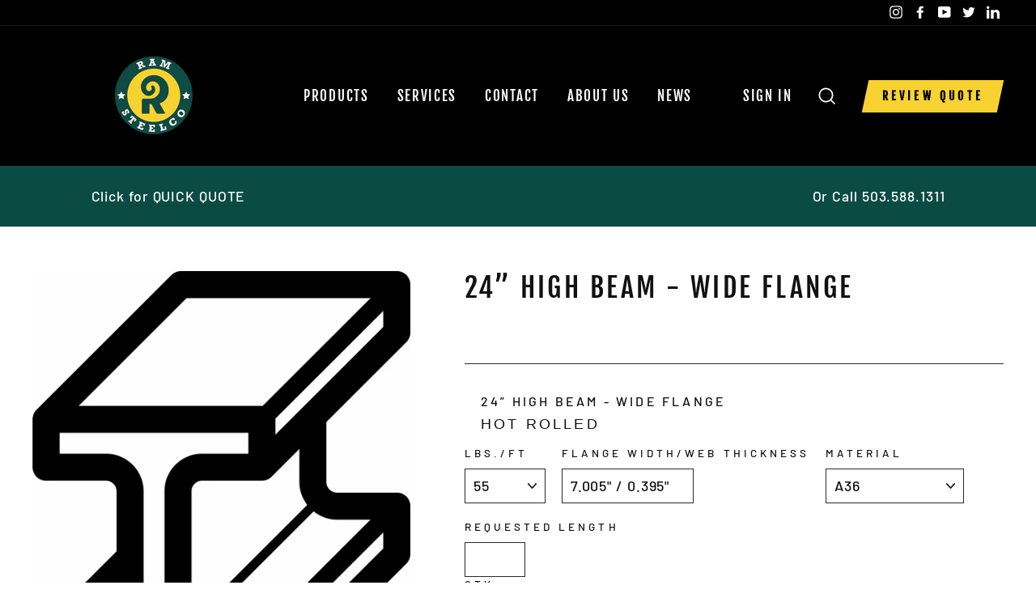

--- FILE ---
content_type: text/html; charset=utf-8
request_url: https://ramsteelco.com/products/24-high-beam-wide-flange
body_size: 31831
content:
<!doctype html>
<html class="no-js" lang="en">
<head>


  <meta charset="utf-8">
  <meta http-equiv="X-UA-Compatible" content="IE=edge,chrome=1">
  <meta name="viewport" content="width=device-width,initial-scale=1">
  <meta name="theme-color" content="#f7d230">
  <link rel="canonical" href="https://ramsteelco.com/products/24-high-beam-wide-flange">
  <meta name="format-detection" content="telephone=no"><link rel="shortcut icon" href="//ramsteelco.com/cdn/shop/files/Green_Yellow_99ad7d8f-9697-47c3-9e98-2e43ec34cfbd_32x32.png?v=1702318734" type="image/png" />
  <title>24” High Beam - Wide Flange - AVAILABLE NOW - The #1 Metals Supplier
&ndash; Ram Steelco
</title><meta name="description" content="All shapes, sizes, lengths, types of steel...No min + FREE delivery available or PICK UP…#1 metal supplier w/ laser cutting, burning, forming, shearing + MORE"><meta property="og:site_name" content="Ram Steelco">
  <meta property="og:url" content="https://ramsteelco.com/products/24-high-beam-wide-flange">
  <meta property="og:title" content="24” High Beam - Wide Flange">
  <meta property="og:type" content="product">
  <meta property="og:description" content="All shapes, sizes, lengths, types of steel...No min + FREE delivery available or PICK UP…#1 metal supplier w/ laser cutting, burning, forming, shearing + MORE"><meta property="og:price:amount" content="0.00">
    <meta property="og:price:currency" content="USD"><meta property="og:image" content="http://ramsteelco.com/cdn/shop/products/Beam_8102d9a7-976b-456a-936c-aec8ec4269e4_1200x630.jpg?v=1600733380">
  <meta property="og:image:secure_url" content="https://ramsteelco.com/cdn/shop/products/Beam_8102d9a7-976b-456a-936c-aec8ec4269e4_1200x630.jpg?v=1600733380">
  <meta name="twitter:site" content="@RSteelco">
  <meta name="twitter:card" content="summary_large_image">
  <meta name="twitter:title" content="24” High Beam - Wide Flange">
  <meta name="twitter:description" content="All shapes, sizes, lengths, types of steel...No min + FREE delivery available or PICK UP…#1 metal supplier w/ laser cutting, burning, forming, shearing + MORE">


  <style data-shopify>
  @font-face {
  font-family: "Fjalla One";
  font-weight: 400;
  font-style: normal;
  src: url("//ramsteelco.com/cdn/fonts/fjalla_one/fjallaone_n4.262edaf1abaf5ed669f7ecd26fc3e24707a0ad85.woff2") format("woff2"),
       url("//ramsteelco.com/cdn/fonts/fjalla_one/fjallaone_n4.f67f40342efd2b34cae019d50b4b5c4da6fc5da7.woff") format("woff");
}

  @font-face {
  font-family: Barlow;
  font-weight: 500;
  font-style: normal;
  src: url("//ramsteelco.com/cdn/fonts/barlow/barlow_n5.a193a1990790eba0cc5cca569d23799830e90f07.woff2") format("woff2"),
       url("//ramsteelco.com/cdn/fonts/barlow/barlow_n5.ae31c82169b1dc0715609b8cc6a610b917808358.woff") format("woff");
}


  @font-face {
  font-family: Barlow;
  font-weight: 600;
  font-style: normal;
  src: url("//ramsteelco.com/cdn/fonts/barlow/barlow_n6.329f582a81f63f125e63c20a5a80ae9477df68e1.woff2") format("woff2"),
       url("//ramsteelco.com/cdn/fonts/barlow/barlow_n6.0163402e36247bcb8b02716880d0b39568412e9e.woff") format("woff");
}

  @font-face {
  font-family: Barlow;
  font-weight: 500;
  font-style: italic;
  src: url("//ramsteelco.com/cdn/fonts/barlow/barlow_i5.714d58286997b65cd479af615cfa9bb0a117a573.woff2") format("woff2"),
       url("//ramsteelco.com/cdn/fonts/barlow/barlow_i5.0120f77e6447d3b5df4bbec8ad8c2d029d87fb21.woff") format("woff");
}

  @font-face {
  font-family: Barlow;
  font-weight: 600;
  font-style: italic;
  src: url("//ramsteelco.com/cdn/fonts/barlow/barlow_i6.5a22bd20fb27bad4d7674cc6e666fb9c77d813bb.woff2") format("woff2"),
       url("//ramsteelco.com/cdn/fonts/barlow/barlow_i6.1c8787fcb59f3add01a87f21b38c7ef797e3b3a1.woff") format("woff");
}

</style>

  <link href="//ramsteelco.com/cdn/shop/t/8/assets/theme.scss.css?v=160811804149996119851759259526" rel="stylesheet" type="text/css" media="all" />

  <style data-shopify>
    .collection-item__title {
      font-size: 18.4px;
    }

    @media screen and (min-width: 769px) {
      .collection-item__title {
        font-size: 23px;
      }
    }
  </style>

  <script>
    document.documentElement.className = document.documentElement.className.replace('no-js', 'js');

    window.theme = window.theme || {};
    theme.strings = {
      addToCart: "Add to cart",
      soldOut: "Sold Out",
      unavailable: "Unavailable",
      stockLabel: "Only [count] items in stock!",
      savePrice: "Save [saved_amount]",
      cartEmpty: "Nothing in your quote request",
      cartTermsConfirmation: "You must agree with the terms and conditions of sales to check out"
    };
    theme.settings = {
      dynamicVariantsEnable: true,
      dynamicVariantType: "dropdown",
      cartType: "drawer",
      currenciesEnabled: false,
      nativeMultiCurrency: 1 > 1 ? true : false,
      moneyFormat: "\u003cspan class=hidden\u003e${{ amount }}\u003c\/span\u003e",
      saveType: "dollar",
      recentlyViewedEnabled: false,
      inventoryThreshold: 10,
      quickView: true,
      themeVersion: "2.3.0"
    };
    
  </script>

  <script>window.performance && window.performance.mark && window.performance.mark('shopify.content_for_header.start');</script><meta id="shopify-digital-wallet" name="shopify-digital-wallet" content="/4629889070/digital_wallets/dialog">
<meta name="shopify-checkout-api-token" content="70b76143a0a52b8e4268680d78df72d8">
<link rel="alternate" type="application/json+oembed" href="https://ramsteelco.com/products/24-high-beam-wide-flange.oembed">
<script async="async" src="/checkouts/internal/preloads.js?locale=en-US"></script>
<script id="apple-pay-shop-capabilities" type="application/json">{"shopId":4629889070,"countryCode":"US","currencyCode":"USD","merchantCapabilities":["supports3DS"],"merchantId":"gid:\/\/shopify\/Shop\/4629889070","merchantName":"Ram Steelco","requiredBillingContactFields":["postalAddress","email","phone"],"requiredShippingContactFields":["postalAddress","email","phone"],"shippingType":"shipping","supportedNetworks":["visa","masterCard","amex","discover","elo","jcb"],"total":{"type":"pending","label":"Ram Steelco","amount":"1.00"},"shopifyPaymentsEnabled":true,"supportsSubscriptions":true}</script>
<script id="shopify-features" type="application/json">{"accessToken":"70b76143a0a52b8e4268680d78df72d8","betas":["rich-media-storefront-analytics"],"domain":"ramsteelco.com","predictiveSearch":true,"shopId":4629889070,"locale":"en"}</script>
<script>var Shopify = Shopify || {};
Shopify.shop = "ram-steelco.myshopify.com";
Shopify.locale = "en";
Shopify.currency = {"active":"USD","rate":"1.0"};
Shopify.country = "US";
Shopify.theme = {"name":"Impulse","id":78302543918,"schema_name":"Impulse","schema_version":"2.3.0","theme_store_id":857,"role":"main"};
Shopify.theme.handle = "null";
Shopify.theme.style = {"id":null,"handle":null};
Shopify.cdnHost = "ramsteelco.com/cdn";
Shopify.routes = Shopify.routes || {};
Shopify.routes.root = "/";</script>
<script type="module">!function(o){(o.Shopify=o.Shopify||{}).modules=!0}(window);</script>
<script>!function(o){function n(){var o=[];function n(){o.push(Array.prototype.slice.apply(arguments))}return n.q=o,n}var t=o.Shopify=o.Shopify||{};t.loadFeatures=n(),t.autoloadFeatures=n()}(window);</script>
<script id="shop-js-analytics" type="application/json">{"pageType":"product"}</script>
<script defer="defer" async type="module" src="//ramsteelco.com/cdn/shopifycloud/shop-js/modules/v2/client.init-shop-cart-sync_WVOgQShq.en.esm.js"></script>
<script defer="defer" async type="module" src="//ramsteelco.com/cdn/shopifycloud/shop-js/modules/v2/chunk.common_C_13GLB1.esm.js"></script>
<script defer="defer" async type="module" src="//ramsteelco.com/cdn/shopifycloud/shop-js/modules/v2/chunk.modal_CLfMGd0m.esm.js"></script>
<script type="module">
  await import("//ramsteelco.com/cdn/shopifycloud/shop-js/modules/v2/client.init-shop-cart-sync_WVOgQShq.en.esm.js");
await import("//ramsteelco.com/cdn/shopifycloud/shop-js/modules/v2/chunk.common_C_13GLB1.esm.js");
await import("//ramsteelco.com/cdn/shopifycloud/shop-js/modules/v2/chunk.modal_CLfMGd0m.esm.js");

  window.Shopify.SignInWithShop?.initShopCartSync?.({"fedCMEnabled":true,"windoidEnabled":true});

</script>
<script>(function() {
  var isLoaded = false;
  function asyncLoad() {
    if (isLoaded) return;
    isLoaded = true;
    var urls = ["https:\/\/chimpstatic.com\/mcjs-connected\/js\/users\/540b36a4b96235dc85af15289\/e2e652aa6d625059f42f7907b.js?shop=ram-steelco.myshopify.com"];
    for (var i = 0; i < urls.length; i++) {
      var s = document.createElement('script');
      s.type = 'text/javascript';
      s.async = true;
      s.src = urls[i];
      var x = document.getElementsByTagName('script')[0];
      x.parentNode.insertBefore(s, x);
    }
  };
  if(window.attachEvent) {
    window.attachEvent('onload', asyncLoad);
  } else {
    window.addEventListener('load', asyncLoad, false);
  }
})();</script>
<script id="__st">var __st={"a":4629889070,"offset":-28800,"reqid":"804e260d-b93a-48a1-9795-37efe8120e77-1769589241","pageurl":"ramsteelco.com\/products\/24-high-beam-wide-flange","u":"9f9eaba78d19","p":"product","rtyp":"product","rid":4649004236846};</script>
<script>window.ShopifyPaypalV4VisibilityTracking = true;</script>
<script id="captcha-bootstrap">!function(){'use strict';const t='contact',e='account',n='new_comment',o=[[t,t],['blogs',n],['comments',n],[t,'customer']],c=[[e,'customer_login'],[e,'guest_login'],[e,'recover_customer_password'],[e,'create_customer']],r=t=>t.map((([t,e])=>`form[action*='/${t}']:not([data-nocaptcha='true']) input[name='form_type'][value='${e}']`)).join(','),a=t=>()=>t?[...document.querySelectorAll(t)].map((t=>t.form)):[];function s(){const t=[...o],e=r(t);return a(e)}const i='password',u='form_key',d=['recaptcha-v3-token','g-recaptcha-response','h-captcha-response',i],f=()=>{try{return window.sessionStorage}catch{return}},m='__shopify_v',_=t=>t.elements[u];function p(t,e,n=!1){try{const o=window.sessionStorage,c=JSON.parse(o.getItem(e)),{data:r}=function(t){const{data:e,action:n}=t;return t[m]||n?{data:e,action:n}:{data:t,action:n}}(c);for(const[e,n]of Object.entries(r))t.elements[e]&&(t.elements[e].value=n);n&&o.removeItem(e)}catch(o){console.error('form repopulation failed',{error:o})}}const l='form_type',E='cptcha';function T(t){t.dataset[E]=!0}const w=window,h=w.document,L='Shopify',v='ce_forms',y='captcha';let A=!1;((t,e)=>{const n=(g='f06e6c50-85a8-45c8-87d0-21a2b65856fe',I='https://cdn.shopify.com/shopifycloud/storefront-forms-hcaptcha/ce_storefront_forms_captcha_hcaptcha.v1.5.2.iife.js',D={infoText:'Protected by hCaptcha',privacyText:'Privacy',termsText:'Terms'},(t,e,n)=>{const o=w[L][v],c=o.bindForm;if(c)return c(t,g,e,D).then(n);var r;o.q.push([[t,g,e,D],n]),r=I,A||(h.body.append(Object.assign(h.createElement('script'),{id:'captcha-provider',async:!0,src:r})),A=!0)});var g,I,D;w[L]=w[L]||{},w[L][v]=w[L][v]||{},w[L][v].q=[],w[L][y]=w[L][y]||{},w[L][y].protect=function(t,e){n(t,void 0,e),T(t)},Object.freeze(w[L][y]),function(t,e,n,w,h,L){const[v,y,A,g]=function(t,e,n){const i=e?o:[],u=t?c:[],d=[...i,...u],f=r(d),m=r(i),_=r(d.filter((([t,e])=>n.includes(e))));return[a(f),a(m),a(_),s()]}(w,h,L),I=t=>{const e=t.target;return e instanceof HTMLFormElement?e:e&&e.form},D=t=>v().includes(t);t.addEventListener('submit',(t=>{const e=I(t);if(!e)return;const n=D(e)&&!e.dataset.hcaptchaBound&&!e.dataset.recaptchaBound,o=_(e),c=g().includes(e)&&(!o||!o.value);(n||c)&&t.preventDefault(),c&&!n&&(function(t){try{if(!f())return;!function(t){const e=f();if(!e)return;const n=_(t);if(!n)return;const o=n.value;o&&e.removeItem(o)}(t);const e=Array.from(Array(32),(()=>Math.random().toString(36)[2])).join('');!function(t,e){_(t)||t.append(Object.assign(document.createElement('input'),{type:'hidden',name:u})),t.elements[u].value=e}(t,e),function(t,e){const n=f();if(!n)return;const o=[...t.querySelectorAll(`input[type='${i}']`)].map((({name:t})=>t)),c=[...d,...o],r={};for(const[a,s]of new FormData(t).entries())c.includes(a)||(r[a]=s);n.setItem(e,JSON.stringify({[m]:1,action:t.action,data:r}))}(t,e)}catch(e){console.error('failed to persist form',e)}}(e),e.submit())}));const S=(t,e)=>{t&&!t.dataset[E]&&(n(t,e.some((e=>e===t))),T(t))};for(const o of['focusin','change'])t.addEventListener(o,(t=>{const e=I(t);D(e)&&S(e,y())}));const B=e.get('form_key'),M=e.get(l),P=B&&M;t.addEventListener('DOMContentLoaded',(()=>{const t=y();if(P)for(const e of t)e.elements[l].value===M&&p(e,B);[...new Set([...A(),...v().filter((t=>'true'===t.dataset.shopifyCaptcha))])].forEach((e=>S(e,t)))}))}(h,new URLSearchParams(w.location.search),n,t,e,['guest_login'])})(!0,!0)}();</script>
<script integrity="sha256-4kQ18oKyAcykRKYeNunJcIwy7WH5gtpwJnB7kiuLZ1E=" data-source-attribution="shopify.loadfeatures" defer="defer" src="//ramsteelco.com/cdn/shopifycloud/storefront/assets/storefront/load_feature-a0a9edcb.js" crossorigin="anonymous"></script>
<script data-source-attribution="shopify.dynamic_checkout.dynamic.init">var Shopify=Shopify||{};Shopify.PaymentButton=Shopify.PaymentButton||{isStorefrontPortableWallets:!0,init:function(){window.Shopify.PaymentButton.init=function(){};var t=document.createElement("script");t.src="https://ramsteelco.com/cdn/shopifycloud/portable-wallets/latest/portable-wallets.en.js",t.type="module",document.head.appendChild(t)}};
</script>
<script data-source-attribution="shopify.dynamic_checkout.buyer_consent">
  function portableWalletsHideBuyerConsent(e){var t=document.getElementById("shopify-buyer-consent"),n=document.getElementById("shopify-subscription-policy-button");t&&n&&(t.classList.add("hidden"),t.setAttribute("aria-hidden","true"),n.removeEventListener("click",e))}function portableWalletsShowBuyerConsent(e){var t=document.getElementById("shopify-buyer-consent"),n=document.getElementById("shopify-subscription-policy-button");t&&n&&(t.classList.remove("hidden"),t.removeAttribute("aria-hidden"),n.addEventListener("click",e))}window.Shopify?.PaymentButton&&(window.Shopify.PaymentButton.hideBuyerConsent=portableWalletsHideBuyerConsent,window.Shopify.PaymentButton.showBuyerConsent=portableWalletsShowBuyerConsent);
</script>
<script data-source-attribution="shopify.dynamic_checkout.cart.bootstrap">document.addEventListener("DOMContentLoaded",(function(){function t(){return document.querySelector("shopify-accelerated-checkout-cart, shopify-accelerated-checkout")}if(t())Shopify.PaymentButton.init();else{new MutationObserver((function(e,n){t()&&(Shopify.PaymentButton.init(),n.disconnect())})).observe(document.body,{childList:!0,subtree:!0})}}));
</script>
<link id="shopify-accelerated-checkout-styles" rel="stylesheet" media="screen" href="https://ramsteelco.com/cdn/shopifycloud/portable-wallets/latest/accelerated-checkout-backwards-compat.css" crossorigin="anonymous">
<style id="shopify-accelerated-checkout-cart">
        #shopify-buyer-consent {
  margin-top: 1em;
  display: inline-block;
  width: 100%;
}

#shopify-buyer-consent.hidden {
  display: none;
}

#shopify-subscription-policy-button {
  background: none;
  border: none;
  padding: 0;
  text-decoration: underline;
  font-size: inherit;
  cursor: pointer;
}

#shopify-subscription-policy-button::before {
  box-shadow: none;
}

      </style>

<script>window.performance && window.performance.mark && window.performance.mark('shopify.content_for_header.end');</script>

  <script src="//ramsteelco.com/cdn/shop/t/8/assets/vendor-scripts-v2.js" defer="defer"></script>

  

  <script>// Cart.js
// version: 0.4.2
// author: Gavin Ballard
// license: MIT
(function(){var a,b,c,d,e,f,g,h=function(a,b){return function(){return a.apply(b,arguments)}};b=function(){function a(){this.update=h(this.update,this)}return a.prototype.update=function(a){var b,c,d;for(c in a)d=a[c],"items"!==c&&(this[c]=d);return this.items=function(){var c,d,f,g;for(f=a.items,g=[],c=0,d=f.length;d>c;c++)b=f[c],g.push(new e(b));return g}()},a}(),e=function(){function a(a){this.propertyArray=h(this.propertyArray,this),this.update=h(this.update,this),this.update(a)}return a.prototype.update=function(a){var b,d;for(b in a)d=a[b],"properties"!==b&&(this[b]=d);return this.properties=c.Utils.extend({},a.properties)},a.prototype.propertyArray=function(){var a,b,c,d;c=this.properties,d=[];for(a in c)b=c[a],d.push({name:a,value:b});return d},a}(),c={settings:{debug:!1,dataAPI:!0,requestBodyClass:null,rivetsModels:{},currency:null,moneyFormat:null,moneyWithCurrencyFormat:null,weightUnit:"g",weightPrecision:0},cart:new b},c.init=function(a,b){return null==b&&(b={}),c.configure(b),c.Utils.log("Initialising CartJS."),c.cart.update(a),c.settings.dataAPI&&(c.Utils.log('"dataAPI" setting is true, initialising Data API.'),c.Data.init()),c.settings.requestBodyClass&&(c.Utils.log('"requestBodyClass" set, adding event listeners.'),jQuery(document).on("cart.requestStarted",function(){return jQuery("body").addClass(c.settings.requestBodyClass)}),jQuery(document).on("cart.requestComplete",function(){return jQuery("body").removeClass(c.settings.requestBodyClass)})),c.Rivets.init(),jQuery(document).trigger("cart.ready",[c.cart])},c.configure=function(a){return null==a&&(a={}),c.Utils.extend(c.settings,a)},null==window.console&&(window.console={},window.console.log=function(){}),d='A money formatting filter was used, but Shopify.formatMoney is not available. See the note "Dependency when formatting monetary values" on this page: https://cartjs.org/pages/guide#getting-started-setup.',c.Utils={log:function(){return c.Utils.console(console.log,arguments)},warn:function(){return c.Utils.console(console.warn,arguments)},error:function(){return c.Utils.console(console.error,arguments)},console:function(a,b){return c.settings.debug&&"undefined"!=typeof console&&null!==console?(b=Array.prototype.slice.call(b),b.unshift("[CartJS]:"),a.apply(console,b)):void 0},wrapKeys:function(a,b,c){var d,e,f;null==b&&(b="properties"),f={};for(d in a)e=a[d],f[""+b+"["+d+"]"]=null!=c?c:e;return f},unwrapKeys:function(a,b,c){var d,e,f,g;null==b&&(b="properties"),e={};for(d in a)g=a[d],f=d.replace(""+b+"[","").replace("]",""),e[f]=null!=c?c:g;return e},extend:function(a,b){var c,d;for(c in b)d=b[c],a[c]=d;return a},clone:function(a){var b,c;if(null==a||"object"!=typeof a)return a;c=new a.constructor;for(b in a)c[b]=clone(a[b]);return c},isArray:Array.isArray||function(a){return"[object Array]"==={}.toString.call(a)},ensureArray:function(a){return c.Utils.isArray(a)?a:null!=a?[a]:[]},formatMoney:function(a,b,e,f){var g,h;return null==f&&(f=""),f||(f=c.settings.currency),null!=window.Currency&&f!==c.settings.currency&&(a=Currency.convert(a,c.settings.currency,f),null!=(null!=(g=window.Currency)?g.moneyFormats:void 0)&&f in window.Currency.moneyFormats&&(b=window.Currency.moneyFormats[f][e])),null!=(null!=(h=window.Shopify)?h.formatMoney:void 0)?Shopify.formatMoney(a,b):(c.Utils.warn(d),a)},getSizedImageUrl:function(a,b){var c,d;return null!=(null!=(c=window.Shopify)&&null!=(d=c.Image)?d.getSizedImageUrl:void 0)?a?Shopify.Image.getSizedImageUrl(a,b):Shopify.Image.getSizedImageUrl("https://cdn.shopify.com/s/images/admin/no-image-.gif",b).replace("-_","-"):a?a:"https://cdn.shopify.com/s/images/admin/no-image-large.gif"}},g=[],f=!1,c.Queue={add:function(a,b,d){var e;return null==d&&(d={}),e={url:a,data:b,type:d.type||"POST",dataType:d.dataType||"json",success:c.Utils.ensureArray(d.success),error:c.Utils.ensureArray(d.error),complete:c.Utils.ensureArray(d.complete)},d.updateCart&&e.success.push(c.cart.update),g.push(e),f?void 0:(jQuery(document).trigger("cart.requestStarted",[c.cart]),c.Queue.process())},process:function(){var a;return g.length?(f=!0,a=g.shift(),a.complete=c.Queue.process,jQuery.ajax(a)):(f=!1,void jQuery(document).trigger("cart.requestComplete",[c.cart]))}},c.Core={getCart:function(a){return null==a&&(a={}),a.type="GET",a.updateCart=!0,c.Queue.add("/cart.js",{},a)},addItem:function(a,b,d,e){var f;return null==b&&(b=1),null==d&&(d={}),null==e&&(e={}),f=c.Utils.wrapKeys(d),f.id=a,f.quantity=b,c.Queue.add("/cart/add.js",f,e),c.Core.getCart()},updateItem:function(a,b,d,e){var f;return null==d&&(d={}),null==e&&(e={}),f=c.Utils.wrapKeys(d),f.line=a,null!=b&&(f.quantity=b),e.updateCart=!0,c.Queue.add("/cart/change.js",f,e)},removeItem:function(a,b){return null==b&&(b={}),c.Core.updateItem(a,0,{},b)},updateItemById:function(a,b,d,e){var f;return null==d&&(d={}),null==e&&(e={}),f=c.Utils.wrapKeys(d),f.id=a,null!=b&&(f.quantity=b),e.updateCart=!0,c.Queue.add("/cart/change.js",f,e)},updateItemQuantitiesById:function(a,b){return null==a&&(a={}),null==b&&(b={}),b.updateCart=!0,c.Queue.add("/cart/update.js",{updates:a},b)},removeItemById:function(a,b){var d;return null==b&&(b={}),d={id:a,quantity:0},b.updateCart=!0,c.Queue.add("/cart/change.js",d,b)},clear:function(a){return null==a&&(a={}),a.updateCart=!0,c.Queue.add("/cart/clear.js",{},a)},getAttribute:function(a,b){return a in c.cart.attributes?c.cart.attributes[a]:b},setAttribute:function(a,b,d){var e;return null==d&&(d={}),e={},e[a]=b,c.Core.setAttributes(e,d)},getAttributes:function(){return c.cart.attributes},setAttributes:function(a,b){return null==a&&(a={}),null==b&&(b={}),b.updateCart=!0,c.Queue.add("/cart/update.js",c.Utils.wrapKeys(a,"attributes"),b)},clearAttributes:function(a){return null==a&&(a={}),a.updateCart=!0,c.Queue.add("/cart/update.js",c.Utils.wrapKeys(c.Core.getAttributes(),"attributes",""),a)},getNote:function(){return c.cart.note},setNote:function(a,b){return null==b&&(b={}),b.updateCart=!0,c.Queue.add("/cart/update.js",{note:a},b)}},a=null,c.Data={init:function(){return a=jQuery(document),c.Data.setEventListeners("on"),c.Data.render(null,c.cart)},destroy:function(){return c.Data.setEventListeners("off")},setEventListeners:function(b){return a[b]("click","[data-cart-add]",c.Data.add),a[b]("click","[data-cart-remove]",c.Data.remove),a[b]("click","[data-cart-remove-id]",c.Data.removeById),a[b]("click","[data-cart-update]",c.Data.update),a[b]("click","[data-cart-update-id]",c.Data.updateById),a[b]("click","[data-cart-clear]",c.Data.clear),a[b]("change","[data-cart-toggle]",c.Data.toggle),a[b]("change","[data-cart-toggle-attribute]",c.Data.toggleAttribute),a[b]("submit","[data-cart-submit]",c.Data.submit),a[b]("cart.requestComplete",c.Data.render)},add:function(a){var b;return a.preventDefault(),b=jQuery(this),c.Core.addItem(b.attr("data-cart-add"),b.attr("data-cart-quantity"))},remove:function(a){var b;return a.preventDefault(),b=jQuery(this),c.Core.removeItem(b.attr("data-cart-remove"))},removeById:function(a){var b;return a.preventDefault(),b=jQuery(this),c.Core.removeItemById(b.attr("data-cart-remove-id"))},update:function(a){var b;return a.preventDefault(),b=jQuery(this),c.Core.updateItem(b.attr("data-cart-update"),b.attr("data-cart-quantity"))},updateById:function(a){var b;return a.preventDefault(),b=jQuery(this),c.Core.updateItemById(b.attr("data-cart-update-id"),b.attr("data-cart-quantity"))},clear:function(a){return a.preventDefault(),c.Core.clear()},toggle:function(){var a,b;return a=jQuery(this),b=a.attr("data-cart-toggle"),a.is(":checked")?c.Core.addItem(b):c.Core.removeItemById(b)},toggleAttribute:function(){var a,b;return a=jQuery(this),b=a.attr("data-cart-toggle-attribute"),c.Core.setAttribute(b,a.is(":checked")?"Yes":"")},submit:function(a){var b,d,e,f;return a.preventDefault(),b=jQuery(this).serializeArray(),d=void 0,f=void 0,e={},jQuery.each(b,function(a,b){return"id"===b.name?d=b.value:"quantity"===b.name?f=b.value:b.name.match(/^properties\[[\w ]+\]$/)?e[b.name]=b.value:void 0}),c.Core.addItem(d,f,c.Utils.unwrapKeys(e))},render:function(a,b){var d;return d={item_count:b.item_count,total_price:b.total_price,total_price_money:c.Utils.formatMoney(b.total_price,c.settings.moneyFormat,"money_format",null!=("undefined"!=typeof Currency&&null!==Currency?Currency.currentCurrency:void 0)?Currency.currentCurrency:void 0),total_price_money_with_currency:c.Utils.formatMoney(b.total_price,c.settings.moneyWithCurrencyFormat,"money_with_currency_format",null!=("undefined"!=typeof Currency&&null!==Currency?Currency.currentCurrency:void 0)?Currency.currentCurrency:void 0)},jQuery("[data-cart-render]").each(function(){var a;return a=jQuery(this),a.html(d[a.attr("data-cart-render")])})}},"rivets"in window?(c.Rivets={model:null,boundViews:[],init:function(){return c.Rivets.bindViews()},destroy:function(){return c.Rivets.unbindViews()},bindViews:function(){return c.Utils.log("Rivets.js is present, binding views."),c.Rivets.unbindViews(),c.Rivets.model=c.Utils.extend({cart:c.cart},c.settings.rivetsModels),null!=window.Currency&&(c.Rivets.model.Currency=window.Currency),jQuery("[data-cart-view]").each(function(){var a;return a=rivets.bind(jQuery(this),c.Rivets.model),c.Rivets.boundViews.push(a)})},unbindViews:function(){var a,b,d,e;for(e=c.Rivets.boundViews,b=0,d=e.length;d>b;b++)a=e[b],a.unbind();return c.Rivets.boundViews=[]}},rivets.formatters.eq=function(a,b){return a===b},rivets.formatters.includes=function(a,b){return a.indexOf(b)>=0},rivets.formatters.match=function(a,b,c){return a.match(new RegExp(b,c))},rivets.formatters.lt=function(a,b){return b>a},rivets.formatters.gt=function(a,b){return a>b},rivets.formatters.not=function(a){return!a},rivets.formatters.empty=function(a){return!a.length},rivets.formatters.plus=function(a,b){return parseInt(a)+parseInt(b)},rivets.formatters.minus=function(a,b){return parseInt(a)-parseInt(b)},rivets.formatters.times=function(a,b){return a*b},rivets.formatters.divided_by=function(a,b){return a/b},rivets.formatters.modulo=function(a,b){return a%b},rivets.formatters.prepend=function(a,b){return b+a},rivets.formatters.append=function(a,b){return a+b},rivets.formatters.slice=function(a,b,c){return a.slice(b,c)},rivets.formatters.pluralize=function(a,b,d){return null==d&&(d=b+"s"),c.Utils.isArray(a)&&(a=a.length),1===a?b:d},rivets.formatters.array_element=function(a,b){return a[b]},rivets.formatters.array_first=function(a){return a[0]},rivets.formatters.array_last=function(a){return a[a.length-1]},rivets.formatters.money=function(a,b){return c.Utils.formatMoney(a,c.settings.moneyFormat,"money_format",b)},rivets.formatters.money_with_currency=function(a,b){return c.Utils.formatMoney(a,c.settings.moneyWithCurrencyFormat,"money_with_currency_format",b)},rivets.formatters.weight=function(a){switch(c.settings.weightUnit){case"kg":return(a/1e3).toFixed(c.settings.weightPrecision);case"oz":return(.035274*a).toFixed(c.settings.weightPrecision);case"lb":return(.00220462*a).toFixed(c.settings.weightPrecision);default:return a.toFixed(c.settings.weightPrecision)}},rivets.formatters.weight_with_unit=function(a){return rivets.formatters.weight(a)+c.settings.weightUnit},rivets.formatters.product_image_size=function(a,b){return c.Utils.getSizedImageUrl(a,b)},rivets.formatters.moneyWithCurrency=rivets.formatters.money_with_currency,rivets.formatters.weightWithUnit=rivets.formatters.weight_with_unit,rivets.formatters.productImageSize=rivets.formatters.product_image_size):c.Rivets={init:function(){},destroy:function(){}},c.factory=function(a){return a.init=c.init,a.configure=c.configure,a.cart=c.cart,a.settings=c.settings,a.getCart=c.Core.getCart,a.addItem=c.Core.addItem,a.updateItem=c.Core.updateItem,a.updateItemById=c.Core.updateItemById,a.updateItemQuantitiesById=c.Core.updateItemQuantitiesById,a.removeItem=c.Core.removeItem,a.removeItemById=c.Core.removeItemById,a.clear=c.Core.clear,a.getAttribute=c.Core.getAttribute,a.setAttribute=c.Core.setAttribute,a.getAttributes=c.Core.getAttributes,a.setAttributes=c.Core.setAttributes,a.clearAttributes=c.Core.clearAttributes,a.getNote=c.Core.getNote,a.setNote=c.Core.setNote,a.render=c.Data.render},"object"==typeof exports?c.factory(exports):"function"==typeof define&&define.amd?define(["exports"],function(a){return c.factory(this.CartJS=a),a}):c.factory(this.CartJS={})}).call(this);</script>
  <script src="//ramsteelco.com/cdn/shop/t/8/assets/theme.js?v=16313056538786983891602699380" defer="defer"></script>
<script>window.__pagefly_analytics_settings__={"acceptTracking":true};</script>
 



























<!-- BEGIN app block: shopify://apps/upload-lift/blocks/app-embed/3c98bdcb-7587-4ade-bfe4-7d8af00d05ca -->
<script src="https://assets.cloudlift.app/api/assets/upload.js?shop=ram-steelco.myshopify.com" defer="defer"></script>

<!-- END app block --><!-- BEGIN app block: shopify://apps/pagefly-page-builder/blocks/app-embed/83e179f7-59a0-4589-8c66-c0dddf959200 -->

<!-- BEGIN app snippet: pagefly-cro-ab-testing-main -->







<script>
  ;(function () {
    const url = new URL(window.location)
    const viewParam = url.searchParams.get('view')
    if (viewParam && viewParam.includes('variant-pf-')) {
      url.searchParams.set('pf_v', viewParam)
      url.searchParams.delete('view')
      window.history.replaceState({}, '', url)
    }
  })()
</script>



<script type='module'>
  
  window.PAGEFLY_CRO = window.PAGEFLY_CRO || {}

  window.PAGEFLY_CRO['data_debug'] = {
    original_template_suffix: "all_products",
    allow_ab_test: false,
    ab_test_start_time: 0,
    ab_test_end_time: 0,
    today_date_time: 1769589241000,
  }
  window.PAGEFLY_CRO['GA4'] = { enabled: false}
</script>

<!-- END app snippet -->








  <script src='https://cdn.shopify.com/extensions/019bf883-1122-7445-9dca-5d60e681c2c8/pagefly-page-builder-216/assets/pagefly-helper.js' defer='defer'></script>

  <script src='https://cdn.shopify.com/extensions/019bf883-1122-7445-9dca-5d60e681c2c8/pagefly-page-builder-216/assets/pagefly-general-helper.js' defer='defer'></script>

  <script src='https://cdn.shopify.com/extensions/019bf883-1122-7445-9dca-5d60e681c2c8/pagefly-page-builder-216/assets/pagefly-snap-slider.js' defer='defer'></script>

  <script src='https://cdn.shopify.com/extensions/019bf883-1122-7445-9dca-5d60e681c2c8/pagefly-page-builder-216/assets/pagefly-slideshow-v3.js' defer='defer'></script>

  <script src='https://cdn.shopify.com/extensions/019bf883-1122-7445-9dca-5d60e681c2c8/pagefly-page-builder-216/assets/pagefly-slideshow-v4.js' defer='defer'></script>

  <script src='https://cdn.shopify.com/extensions/019bf883-1122-7445-9dca-5d60e681c2c8/pagefly-page-builder-216/assets/pagefly-glider.js' defer='defer'></script>

  <script src='https://cdn.shopify.com/extensions/019bf883-1122-7445-9dca-5d60e681c2c8/pagefly-page-builder-216/assets/pagefly-slideshow-v1-v2.js' defer='defer'></script>

  <script src='https://cdn.shopify.com/extensions/019bf883-1122-7445-9dca-5d60e681c2c8/pagefly-page-builder-216/assets/pagefly-product-media.js' defer='defer'></script>

  <script src='https://cdn.shopify.com/extensions/019bf883-1122-7445-9dca-5d60e681c2c8/pagefly-page-builder-216/assets/pagefly-product.js' defer='defer'></script>


<script id='pagefly-helper-data' type='application/json'>
  {
    "page_optimization": {
      "assets_prefetching": false
    },
    "elements_asset_mapper": {
      "Accordion": "https://cdn.shopify.com/extensions/019bf883-1122-7445-9dca-5d60e681c2c8/pagefly-page-builder-216/assets/pagefly-accordion.js",
      "Accordion3": "https://cdn.shopify.com/extensions/019bf883-1122-7445-9dca-5d60e681c2c8/pagefly-page-builder-216/assets/pagefly-accordion3.js",
      "CountDown": "https://cdn.shopify.com/extensions/019bf883-1122-7445-9dca-5d60e681c2c8/pagefly-page-builder-216/assets/pagefly-countdown.js",
      "GMap1": "https://cdn.shopify.com/extensions/019bf883-1122-7445-9dca-5d60e681c2c8/pagefly-page-builder-216/assets/pagefly-gmap.js",
      "GMap2": "https://cdn.shopify.com/extensions/019bf883-1122-7445-9dca-5d60e681c2c8/pagefly-page-builder-216/assets/pagefly-gmap.js",
      "GMapBasicV2": "https://cdn.shopify.com/extensions/019bf883-1122-7445-9dca-5d60e681c2c8/pagefly-page-builder-216/assets/pagefly-gmap.js",
      "GMapAdvancedV2": "https://cdn.shopify.com/extensions/019bf883-1122-7445-9dca-5d60e681c2c8/pagefly-page-builder-216/assets/pagefly-gmap.js",
      "HTML.Video": "https://cdn.shopify.com/extensions/019bf883-1122-7445-9dca-5d60e681c2c8/pagefly-page-builder-216/assets/pagefly-htmlvideo.js",
      "HTML.Video2": "https://cdn.shopify.com/extensions/019bf883-1122-7445-9dca-5d60e681c2c8/pagefly-page-builder-216/assets/pagefly-htmlvideo2.js",
      "HTML.Video3": "https://cdn.shopify.com/extensions/019bf883-1122-7445-9dca-5d60e681c2c8/pagefly-page-builder-216/assets/pagefly-htmlvideo2.js",
      "BackgroundVideo": "https://cdn.shopify.com/extensions/019bf883-1122-7445-9dca-5d60e681c2c8/pagefly-page-builder-216/assets/pagefly-htmlvideo2.js",
      "Instagram": "https://cdn.shopify.com/extensions/019bf883-1122-7445-9dca-5d60e681c2c8/pagefly-page-builder-216/assets/pagefly-instagram.js",
      "Instagram2": "https://cdn.shopify.com/extensions/019bf883-1122-7445-9dca-5d60e681c2c8/pagefly-page-builder-216/assets/pagefly-instagram.js",
      "Insta3": "https://cdn.shopify.com/extensions/019bf883-1122-7445-9dca-5d60e681c2c8/pagefly-page-builder-216/assets/pagefly-instagram3.js",
      "Tabs": "https://cdn.shopify.com/extensions/019bf883-1122-7445-9dca-5d60e681c2c8/pagefly-page-builder-216/assets/pagefly-tab.js",
      "Tabs3": "https://cdn.shopify.com/extensions/019bf883-1122-7445-9dca-5d60e681c2c8/pagefly-page-builder-216/assets/pagefly-tab3.js",
      "ProductBox": "https://cdn.shopify.com/extensions/019bf883-1122-7445-9dca-5d60e681c2c8/pagefly-page-builder-216/assets/pagefly-cart.js",
      "FBPageBox2": "https://cdn.shopify.com/extensions/019bf883-1122-7445-9dca-5d60e681c2c8/pagefly-page-builder-216/assets/pagefly-facebook.js",
      "FBLikeButton2": "https://cdn.shopify.com/extensions/019bf883-1122-7445-9dca-5d60e681c2c8/pagefly-page-builder-216/assets/pagefly-facebook.js",
      "TwitterFeed2": "https://cdn.shopify.com/extensions/019bf883-1122-7445-9dca-5d60e681c2c8/pagefly-page-builder-216/assets/pagefly-twitter.js",
      "Paragraph4": "https://cdn.shopify.com/extensions/019bf883-1122-7445-9dca-5d60e681c2c8/pagefly-page-builder-216/assets/pagefly-paragraph4.js",

      "AliReviews": "https://cdn.shopify.com/extensions/019bf883-1122-7445-9dca-5d60e681c2c8/pagefly-page-builder-216/assets/pagefly-3rd-elements.js",
      "BackInStock": "https://cdn.shopify.com/extensions/019bf883-1122-7445-9dca-5d60e681c2c8/pagefly-page-builder-216/assets/pagefly-3rd-elements.js",
      "GloboBackInStock": "https://cdn.shopify.com/extensions/019bf883-1122-7445-9dca-5d60e681c2c8/pagefly-page-builder-216/assets/pagefly-3rd-elements.js",
      "GrowaveWishlist": "https://cdn.shopify.com/extensions/019bf883-1122-7445-9dca-5d60e681c2c8/pagefly-page-builder-216/assets/pagefly-3rd-elements.js",
      "InfiniteOptionsShopPad": "https://cdn.shopify.com/extensions/019bf883-1122-7445-9dca-5d60e681c2c8/pagefly-page-builder-216/assets/pagefly-3rd-elements.js",
      "InkybayProductPersonalizer": "https://cdn.shopify.com/extensions/019bf883-1122-7445-9dca-5d60e681c2c8/pagefly-page-builder-216/assets/pagefly-3rd-elements.js",
      "LimeSpot": "https://cdn.shopify.com/extensions/019bf883-1122-7445-9dca-5d60e681c2c8/pagefly-page-builder-216/assets/pagefly-3rd-elements.js",
      "Loox": "https://cdn.shopify.com/extensions/019bf883-1122-7445-9dca-5d60e681c2c8/pagefly-page-builder-216/assets/pagefly-3rd-elements.js",
      "Opinew": "https://cdn.shopify.com/extensions/019bf883-1122-7445-9dca-5d60e681c2c8/pagefly-page-builder-216/assets/pagefly-3rd-elements.js",
      "Powr": "https://cdn.shopify.com/extensions/019bf883-1122-7445-9dca-5d60e681c2c8/pagefly-page-builder-216/assets/pagefly-3rd-elements.js",
      "ProductReviews": "https://cdn.shopify.com/extensions/019bf883-1122-7445-9dca-5d60e681c2c8/pagefly-page-builder-216/assets/pagefly-3rd-elements.js",
      "PushOwl": "https://cdn.shopify.com/extensions/019bf883-1122-7445-9dca-5d60e681c2c8/pagefly-page-builder-216/assets/pagefly-3rd-elements.js",
      "ReCharge": "https://cdn.shopify.com/extensions/019bf883-1122-7445-9dca-5d60e681c2c8/pagefly-page-builder-216/assets/pagefly-3rd-elements.js",
      "Rivyo": "https://cdn.shopify.com/extensions/019bf883-1122-7445-9dca-5d60e681c2c8/pagefly-page-builder-216/assets/pagefly-3rd-elements.js",
      "TrackingMore": "https://cdn.shopify.com/extensions/019bf883-1122-7445-9dca-5d60e681c2c8/pagefly-page-builder-216/assets/pagefly-3rd-elements.js",
      "Vitals": "https://cdn.shopify.com/extensions/019bf883-1122-7445-9dca-5d60e681c2c8/pagefly-page-builder-216/assets/pagefly-3rd-elements.js",
      "Wiser": "https://cdn.shopify.com/extensions/019bf883-1122-7445-9dca-5d60e681c2c8/pagefly-page-builder-216/assets/pagefly-3rd-elements.js"
    },
    "custom_elements_mapper": {
      "pf-click-action-element": "https://cdn.shopify.com/extensions/019bf883-1122-7445-9dca-5d60e681c2c8/pagefly-page-builder-216/assets/pagefly-click-action-element.js",
      "pf-dialog-element": "https://cdn.shopify.com/extensions/019bf883-1122-7445-9dca-5d60e681c2c8/pagefly-page-builder-216/assets/pagefly-dialog-element.js"
    }
  }
</script>


<!-- END app block --><link href="https://monorail-edge.shopifysvc.com" rel="dns-prefetch">
<script>(function(){if ("sendBeacon" in navigator && "performance" in window) {try {var session_token_from_headers = performance.getEntriesByType('navigation')[0].serverTiming.find(x => x.name == '_s').description;} catch {var session_token_from_headers = undefined;}var session_cookie_matches = document.cookie.match(/_shopify_s=([^;]*)/);var session_token_from_cookie = session_cookie_matches && session_cookie_matches.length === 2 ? session_cookie_matches[1] : "";var session_token = session_token_from_headers || session_token_from_cookie || "";function handle_abandonment_event(e) {var entries = performance.getEntries().filter(function(entry) {return /monorail-edge.shopifysvc.com/.test(entry.name);});if (!window.abandonment_tracked && entries.length === 0) {window.abandonment_tracked = true;var currentMs = Date.now();var navigation_start = performance.timing.navigationStart;var payload = {shop_id: 4629889070,url: window.location.href,navigation_start,duration: currentMs - navigation_start,session_token,page_type: "product"};window.navigator.sendBeacon("https://monorail-edge.shopifysvc.com/v1/produce", JSON.stringify({schema_id: "online_store_buyer_site_abandonment/1.1",payload: payload,metadata: {event_created_at_ms: currentMs,event_sent_at_ms: currentMs}}));}}window.addEventListener('pagehide', handle_abandonment_event);}}());</script>
<script id="web-pixels-manager-setup">(function e(e,d,r,n,o){if(void 0===o&&(o={}),!Boolean(null===(a=null===(i=window.Shopify)||void 0===i?void 0:i.analytics)||void 0===a?void 0:a.replayQueue)){var i,a;window.Shopify=window.Shopify||{};var t=window.Shopify;t.analytics=t.analytics||{};var s=t.analytics;s.replayQueue=[],s.publish=function(e,d,r){return s.replayQueue.push([e,d,r]),!0};try{self.performance.mark("wpm:start")}catch(e){}var l=function(){var e={modern:/Edge?\/(1{2}[4-9]|1[2-9]\d|[2-9]\d{2}|\d{4,})\.\d+(\.\d+|)|Firefox\/(1{2}[4-9]|1[2-9]\d|[2-9]\d{2}|\d{4,})\.\d+(\.\d+|)|Chrom(ium|e)\/(9{2}|\d{3,})\.\d+(\.\d+|)|(Maci|X1{2}).+ Version\/(15\.\d+|(1[6-9]|[2-9]\d|\d{3,})\.\d+)([,.]\d+|)( \(\w+\)|)( Mobile\/\w+|) Safari\/|Chrome.+OPR\/(9{2}|\d{3,})\.\d+\.\d+|(CPU[ +]OS|iPhone[ +]OS|CPU[ +]iPhone|CPU IPhone OS|CPU iPad OS)[ +]+(15[._]\d+|(1[6-9]|[2-9]\d|\d{3,})[._]\d+)([._]\d+|)|Android:?[ /-](13[3-9]|1[4-9]\d|[2-9]\d{2}|\d{4,})(\.\d+|)(\.\d+|)|Android.+Firefox\/(13[5-9]|1[4-9]\d|[2-9]\d{2}|\d{4,})\.\d+(\.\d+|)|Android.+Chrom(ium|e)\/(13[3-9]|1[4-9]\d|[2-9]\d{2}|\d{4,})\.\d+(\.\d+|)|SamsungBrowser\/([2-9]\d|\d{3,})\.\d+/,legacy:/Edge?\/(1[6-9]|[2-9]\d|\d{3,})\.\d+(\.\d+|)|Firefox\/(5[4-9]|[6-9]\d|\d{3,})\.\d+(\.\d+|)|Chrom(ium|e)\/(5[1-9]|[6-9]\d|\d{3,})\.\d+(\.\d+|)([\d.]+$|.*Safari\/(?![\d.]+ Edge\/[\d.]+$))|(Maci|X1{2}).+ Version\/(10\.\d+|(1[1-9]|[2-9]\d|\d{3,})\.\d+)([,.]\d+|)( \(\w+\)|)( Mobile\/\w+|) Safari\/|Chrome.+OPR\/(3[89]|[4-9]\d|\d{3,})\.\d+\.\d+|(CPU[ +]OS|iPhone[ +]OS|CPU[ +]iPhone|CPU IPhone OS|CPU iPad OS)[ +]+(10[._]\d+|(1[1-9]|[2-9]\d|\d{3,})[._]\d+)([._]\d+|)|Android:?[ /-](13[3-9]|1[4-9]\d|[2-9]\d{2}|\d{4,})(\.\d+|)(\.\d+|)|Mobile Safari.+OPR\/([89]\d|\d{3,})\.\d+\.\d+|Android.+Firefox\/(13[5-9]|1[4-9]\d|[2-9]\d{2}|\d{4,})\.\d+(\.\d+|)|Android.+Chrom(ium|e)\/(13[3-9]|1[4-9]\d|[2-9]\d{2}|\d{4,})\.\d+(\.\d+|)|Android.+(UC? ?Browser|UCWEB|U3)[ /]?(15\.([5-9]|\d{2,})|(1[6-9]|[2-9]\d|\d{3,})\.\d+)\.\d+|SamsungBrowser\/(5\.\d+|([6-9]|\d{2,})\.\d+)|Android.+MQ{2}Browser\/(14(\.(9|\d{2,})|)|(1[5-9]|[2-9]\d|\d{3,})(\.\d+|))(\.\d+|)|K[Aa][Ii]OS\/(3\.\d+|([4-9]|\d{2,})\.\d+)(\.\d+|)/},d=e.modern,r=e.legacy,n=navigator.userAgent;return n.match(d)?"modern":n.match(r)?"legacy":"unknown"}(),u="modern"===l?"modern":"legacy",c=(null!=n?n:{modern:"",legacy:""})[u],f=function(e){return[e.baseUrl,"/wpm","/b",e.hashVersion,"modern"===e.buildTarget?"m":"l",".js"].join("")}({baseUrl:d,hashVersion:r,buildTarget:u}),m=function(e){var d=e.version,r=e.bundleTarget,n=e.surface,o=e.pageUrl,i=e.monorailEndpoint;return{emit:function(e){var a=e.status,t=e.errorMsg,s=(new Date).getTime(),l=JSON.stringify({metadata:{event_sent_at_ms:s},events:[{schema_id:"web_pixels_manager_load/3.1",payload:{version:d,bundle_target:r,page_url:o,status:a,surface:n,error_msg:t},metadata:{event_created_at_ms:s}}]});if(!i)return console&&console.warn&&console.warn("[Web Pixels Manager] No Monorail endpoint provided, skipping logging."),!1;try{return self.navigator.sendBeacon.bind(self.navigator)(i,l)}catch(e){}var u=new XMLHttpRequest;try{return u.open("POST",i,!0),u.setRequestHeader("Content-Type","text/plain"),u.send(l),!0}catch(e){return console&&console.warn&&console.warn("[Web Pixels Manager] Got an unhandled error while logging to Monorail."),!1}}}}({version:r,bundleTarget:l,surface:e.surface,pageUrl:self.location.href,monorailEndpoint:e.monorailEndpoint});try{o.browserTarget=l,function(e){var d=e.src,r=e.async,n=void 0===r||r,o=e.onload,i=e.onerror,a=e.sri,t=e.scriptDataAttributes,s=void 0===t?{}:t,l=document.createElement("script"),u=document.querySelector("head"),c=document.querySelector("body");if(l.async=n,l.src=d,a&&(l.integrity=a,l.crossOrigin="anonymous"),s)for(var f in s)if(Object.prototype.hasOwnProperty.call(s,f))try{l.dataset[f]=s[f]}catch(e){}if(o&&l.addEventListener("load",o),i&&l.addEventListener("error",i),u)u.appendChild(l);else{if(!c)throw new Error("Did not find a head or body element to append the script");c.appendChild(l)}}({src:f,async:!0,onload:function(){if(!function(){var e,d;return Boolean(null===(d=null===(e=window.Shopify)||void 0===e?void 0:e.analytics)||void 0===d?void 0:d.initialized)}()){var d=window.webPixelsManager.init(e)||void 0;if(d){var r=window.Shopify.analytics;r.replayQueue.forEach((function(e){var r=e[0],n=e[1],o=e[2];d.publishCustomEvent(r,n,o)})),r.replayQueue=[],r.publish=d.publishCustomEvent,r.visitor=d.visitor,r.initialized=!0}}},onerror:function(){return m.emit({status:"failed",errorMsg:"".concat(f," has failed to load")})},sri:function(e){var d=/^sha384-[A-Za-z0-9+/=]+$/;return"string"==typeof e&&d.test(e)}(c)?c:"",scriptDataAttributes:o}),m.emit({status:"loading"})}catch(e){m.emit({status:"failed",errorMsg:(null==e?void 0:e.message)||"Unknown error"})}}})({shopId: 4629889070,storefrontBaseUrl: "https://ramsteelco.com",extensionsBaseUrl: "https://extensions.shopifycdn.com/cdn/shopifycloud/web-pixels-manager",monorailEndpoint: "https://monorail-edge.shopifysvc.com/unstable/produce_batch",surface: "storefront-renderer",enabledBetaFlags: ["2dca8a86"],webPixelsConfigList: [{"id":"237895726","configuration":"{\"config\":\"{\\\"pixel_id\\\":\\\"G-LT1PD2MHRR\\\",\\\"gtag_events\\\":[{\\\"type\\\":\\\"purchase\\\",\\\"action_label\\\":\\\"G-LT1PD2MHRR\\\"},{\\\"type\\\":\\\"page_view\\\",\\\"action_label\\\":\\\"G-LT1PD2MHRR\\\"},{\\\"type\\\":\\\"view_item\\\",\\\"action_label\\\":\\\"G-LT1PD2MHRR\\\"},{\\\"type\\\":\\\"search\\\",\\\"action_label\\\":\\\"G-LT1PD2MHRR\\\"},{\\\"type\\\":\\\"add_to_cart\\\",\\\"action_label\\\":\\\"G-LT1PD2MHRR\\\"},{\\\"type\\\":\\\"begin_checkout\\\",\\\"action_label\\\":\\\"G-LT1PD2MHRR\\\"},{\\\"type\\\":\\\"add_payment_info\\\",\\\"action_label\\\":\\\"G-LT1PD2MHRR\\\"}],\\\"enable_monitoring_mode\\\":false}\"}","eventPayloadVersion":"v1","runtimeContext":"OPEN","scriptVersion":"b2a88bafab3e21179ed38636efcd8a93","type":"APP","apiClientId":1780363,"privacyPurposes":[],"dataSharingAdjustments":{"protectedCustomerApprovalScopes":["read_customer_address","read_customer_email","read_customer_name","read_customer_personal_data","read_customer_phone"]}},{"id":"91783214","configuration":"{\"pixel_id\":\"337245767575118\",\"pixel_type\":\"facebook_pixel\",\"metaapp_system_user_token\":\"-\"}","eventPayloadVersion":"v1","runtimeContext":"OPEN","scriptVersion":"ca16bc87fe92b6042fbaa3acc2fbdaa6","type":"APP","apiClientId":2329312,"privacyPurposes":["ANALYTICS","MARKETING","SALE_OF_DATA"],"dataSharingAdjustments":{"protectedCustomerApprovalScopes":["read_customer_address","read_customer_email","read_customer_name","read_customer_personal_data","read_customer_phone"]}},{"id":"shopify-app-pixel","configuration":"{}","eventPayloadVersion":"v1","runtimeContext":"STRICT","scriptVersion":"0450","apiClientId":"shopify-pixel","type":"APP","privacyPurposes":["ANALYTICS","MARKETING"]},{"id":"shopify-custom-pixel","eventPayloadVersion":"v1","runtimeContext":"LAX","scriptVersion":"0450","apiClientId":"shopify-pixel","type":"CUSTOM","privacyPurposes":["ANALYTICS","MARKETING"]}],isMerchantRequest: false,initData: {"shop":{"name":"Ram Steelco","paymentSettings":{"currencyCode":"USD"},"myshopifyDomain":"ram-steelco.myshopify.com","countryCode":"US","storefrontUrl":"https:\/\/ramsteelco.com"},"customer":null,"cart":null,"checkout":null,"productVariants":[{"price":{"amount":0.0,"currencyCode":"USD"},"product":{"title":"24” High Beam - Wide Flange","vendor":"Ram Steelco","id":"4649004236846","untranslatedTitle":"24” High Beam - Wide Flange","url":"\/products\/24-high-beam-wide-flange","type":"I Beam"},"id":"32656188964910","image":{"src":"\/\/ramsteelco.com\/cdn\/shop\/products\/Beam_8102d9a7-976b-456a-936c-aec8ec4269e4.jpg?v=1600733380"},"sku":null,"title":"55 \/ 7.005\" \/ 0.395\" \/ A36","untranslatedTitle":"55 \/ 7.005\" \/ 0.395\" \/ A36"},{"price":{"amount":0.0,"currencyCode":"USD"},"product":{"title":"24” High Beam - Wide Flange","vendor":"Ram Steelco","id":"4649004236846","untranslatedTitle":"24” High Beam - Wide Flange","url":"\/products\/24-high-beam-wide-flange","type":"I Beam"},"id":"32656189325358","image":{"src":"\/\/ramsteelco.com\/cdn\/shop\/products\/Beam_8102d9a7-976b-456a-936c-aec8ec4269e4.jpg?v=1600733380"},"sku":null,"title":"55 \/ 7.005\" \/ 0.395\" \/ A36\/A572 GR50","untranslatedTitle":"55 \/ 7.005\" \/ 0.395\" \/ A36\/A572 GR50"},{"price":{"amount":0.0,"currencyCode":"USD"},"product":{"title":"24” High Beam - Wide Flange","vendor":"Ram Steelco","id":"4649004236846","untranslatedTitle":"24” High Beam - Wide Flange","url":"\/products\/24-high-beam-wide-flange","type":"I Beam"},"id":"32656188997678","image":{"src":"\/\/ramsteelco.com\/cdn\/shop\/products\/Beam_8102d9a7-976b-456a-936c-aec8ec4269e4.jpg?v=1600733380"},"sku":null,"title":"62 \/ 7.04\" \/ 0.43\" \/ A36","untranslatedTitle":"62 \/ 7.04\" \/ 0.43\" \/ A36"},{"price":{"amount":0.0,"currencyCode":"USD"},"product":{"title":"24” High Beam - Wide Flange","vendor":"Ram Steelco","id":"4649004236846","untranslatedTitle":"24” High Beam - Wide Flange","url":"\/products\/24-high-beam-wide-flange","type":"I Beam"},"id":"32656189358126","image":{"src":"\/\/ramsteelco.com\/cdn\/shop\/products\/Beam_8102d9a7-976b-456a-936c-aec8ec4269e4.jpg?v=1600733380"},"sku":null,"title":"62 \/ 7.04\" \/ 0.43\" \/ A36\/A572 GR50","untranslatedTitle":"62 \/ 7.04\" \/ 0.43\" \/ A36\/A572 GR50"},{"price":{"amount":0.0,"currencyCode":"USD"},"product":{"title":"24” High Beam - Wide Flange","vendor":"Ram Steelco","id":"4649004236846","untranslatedTitle":"24” High Beam - Wide Flange","url":"\/products\/24-high-beam-wide-flange","type":"I Beam"},"id":"32656189030446","image":{"src":"\/\/ramsteelco.com\/cdn\/shop\/products\/Beam_8102d9a7-976b-456a-936c-aec8ec4269e4.jpg?v=1600733380"},"sku":null,"title":"68 \/ 8.965\" \/ 0.415\" \/ A36","untranslatedTitle":"68 \/ 8.965\" \/ 0.415\" \/ A36"},{"price":{"amount":0.0,"currencyCode":"USD"},"product":{"title":"24” High Beam - Wide Flange","vendor":"Ram Steelco","id":"4649004236846","untranslatedTitle":"24” High Beam - Wide Flange","url":"\/products\/24-high-beam-wide-flange","type":"I Beam"},"id":"32656189390894","image":{"src":"\/\/ramsteelco.com\/cdn\/shop\/products\/Beam_8102d9a7-976b-456a-936c-aec8ec4269e4.jpg?v=1600733380"},"sku":null,"title":"68 \/ 8.965\" \/ 0.415\" \/ A36\/A572 GR50","untranslatedTitle":"68 \/ 8.965\" \/ 0.415\" \/ A36\/A572 GR50"},{"price":{"amount":0.0,"currencyCode":"USD"},"product":{"title":"24” High Beam - Wide Flange","vendor":"Ram Steelco","id":"4649004236846","untranslatedTitle":"24” High Beam - Wide Flange","url":"\/products\/24-high-beam-wide-flange","type":"I Beam"},"id":"32656189063214","image":{"src":"\/\/ramsteelco.com\/cdn\/shop\/products\/Beam_8102d9a7-976b-456a-936c-aec8ec4269e4.jpg?v=1600733380"},"sku":null,"title":"76 \/ 8.99\" \/ 0.44\" \/ A36","untranslatedTitle":"76 \/ 8.99\" \/ 0.44\" \/ A36"},{"price":{"amount":0.0,"currencyCode":"USD"},"product":{"title":"24” High Beam - Wide Flange","vendor":"Ram Steelco","id":"4649004236846","untranslatedTitle":"24” High Beam - Wide Flange","url":"\/products\/24-high-beam-wide-flange","type":"I Beam"},"id":"32656189423662","image":{"src":"\/\/ramsteelco.com\/cdn\/shop\/products\/Beam_8102d9a7-976b-456a-936c-aec8ec4269e4.jpg?v=1600733380"},"sku":null,"title":"76 \/ 8.99\" \/ 0.44\" \/ A36\/A572 GR50","untranslatedTitle":"76 \/ 8.99\" \/ 0.44\" \/ A36\/A572 GR50"},{"price":{"amount":0.0,"currencyCode":"USD"},"product":{"title":"24” High Beam - Wide Flange","vendor":"Ram Steelco","id":"4649004236846","untranslatedTitle":"24” High Beam - Wide Flange","url":"\/products\/24-high-beam-wide-flange","type":"I Beam"},"id":"32656189095982","image":{"src":"\/\/ramsteelco.com\/cdn\/shop\/products\/Beam_8102d9a7-976b-456a-936c-aec8ec4269e4.jpg?v=1600733380"},"sku":null,"title":"84 \/ 8.02\" \/ 0.47\" \/ A36","untranslatedTitle":"84 \/ 8.02\" \/ 0.47\" \/ A36"},{"price":{"amount":0.0,"currencyCode":"USD"},"product":{"title":"24” High Beam - Wide Flange","vendor":"Ram Steelco","id":"4649004236846","untranslatedTitle":"24” High Beam - Wide Flange","url":"\/products\/24-high-beam-wide-flange","type":"I Beam"},"id":"32656189456430","image":{"src":"\/\/ramsteelco.com\/cdn\/shop\/products\/Beam_8102d9a7-976b-456a-936c-aec8ec4269e4.jpg?v=1600733380"},"sku":null,"title":"84 \/ 8.02\" \/ 0.47\" \/ A36\/A572 GR50","untranslatedTitle":"84 \/ 8.02\" \/ 0.47\" \/ A36\/A572 GR50"},{"price":{"amount":0.0,"currencyCode":"USD"},"product":{"title":"24” High Beam - Wide Flange","vendor":"Ram Steelco","id":"4649004236846","untranslatedTitle":"24” High Beam - Wide Flange","url":"\/products\/24-high-beam-wide-flange","type":"I Beam"},"id":"32656189128750","image":{"src":"\/\/ramsteelco.com\/cdn\/shop\/products\/Beam_8102d9a7-976b-456a-936c-aec8ec4269e4.jpg?v=1600733380"},"sku":null,"title":"94 \/ 9.065\" \/ 0.515\" \/ A36","untranslatedTitle":"94 \/ 9.065\" \/ 0.515\" \/ A36"},{"price":{"amount":0.0,"currencyCode":"USD"},"product":{"title":"24” High Beam - Wide Flange","vendor":"Ram Steelco","id":"4649004236846","untranslatedTitle":"24” High Beam - Wide Flange","url":"\/products\/24-high-beam-wide-flange","type":"I Beam"},"id":"32656189489198","image":{"src":"\/\/ramsteelco.com\/cdn\/shop\/products\/Beam_8102d9a7-976b-456a-936c-aec8ec4269e4.jpg?v=1600733380"},"sku":null,"title":"94 \/ 9.065\" \/ 0.515\" \/ A36\/A572 GR50","untranslatedTitle":"94 \/ 9.065\" \/ 0.515\" \/ A36\/A572 GR50"},{"price":{"amount":0.0,"currencyCode":"USD"},"product":{"title":"24” High Beam - Wide Flange","vendor":"Ram Steelco","id":"4649004236846","untranslatedTitle":"24” High Beam - Wide Flange","url":"\/products\/24-high-beam-wide-flange","type":"I Beam"},"id":"32656189161518","image":{"src":"\/\/ramsteelco.com\/cdn\/shop\/products\/Beam_8102d9a7-976b-456a-936c-aec8ec4269e4.jpg?v=1600733380"},"sku":null,"title":"104 \/ 12.75\" \/ 0.5\" \/ A36","untranslatedTitle":"104 \/ 12.75\" \/ 0.5\" \/ A36"},{"price":{"amount":0.0,"currencyCode":"USD"},"product":{"title":"24” High Beam - Wide Flange","vendor":"Ram Steelco","id":"4649004236846","untranslatedTitle":"24” High Beam - Wide Flange","url":"\/products\/24-high-beam-wide-flange","type":"I Beam"},"id":"32656189521966","image":{"src":"\/\/ramsteelco.com\/cdn\/shop\/products\/Beam_8102d9a7-976b-456a-936c-aec8ec4269e4.jpg?v=1600733380"},"sku":null,"title":"104 \/ 12.75\" \/ 0.5\" \/ A36\/A572 GR50","untranslatedTitle":"104 \/ 12.75\" \/ 0.5\" \/ A36\/A572 GR50"},{"price":{"amount":0.0,"currencyCode":"USD"},"product":{"title":"24” High Beam - Wide Flange","vendor":"Ram Steelco","id":"4649004236846","untranslatedTitle":"24” High Beam - Wide Flange","url":"\/products\/24-high-beam-wide-flange","type":"I Beam"},"id":"32656189194286","image":{"src":"\/\/ramsteelco.com\/cdn\/shop\/products\/Beam_8102d9a7-976b-456a-936c-aec8ec4269e4.jpg?v=1600733380"},"sku":null,"title":"117 \/ 12.8\" \/ 0.55\" \/ A36","untranslatedTitle":"117 \/ 12.8\" \/ 0.55\" \/ A36"},{"price":{"amount":0.0,"currencyCode":"USD"},"product":{"title":"24” High Beam - Wide Flange","vendor":"Ram Steelco","id":"4649004236846","untranslatedTitle":"24” High Beam - Wide Flange","url":"\/products\/24-high-beam-wide-flange","type":"I Beam"},"id":"32656189554734","image":{"src":"\/\/ramsteelco.com\/cdn\/shop\/products\/Beam_8102d9a7-976b-456a-936c-aec8ec4269e4.jpg?v=1600733380"},"sku":null,"title":"117 \/ 12.8\" \/ 0.55\" \/ A36\/A572 GR50","untranslatedTitle":"117 \/ 12.8\" \/ 0.55\" \/ A36\/A572 GR50"},{"price":{"amount":0.0,"currencyCode":"USD"},"product":{"title":"24” High Beam - Wide Flange","vendor":"Ram Steelco","id":"4649004236846","untranslatedTitle":"24” High Beam - Wide Flange","url":"\/products\/24-high-beam-wide-flange","type":"I Beam"},"id":"32656189227054","image":{"src":"\/\/ramsteelco.com\/cdn\/shop\/products\/Beam_8102d9a7-976b-456a-936c-aec8ec4269e4.jpg?v=1600733380"},"sku":null,"title":"131 \/ 12.855\" \/ 0.605\" \/ A36","untranslatedTitle":"131 \/ 12.855\" \/ 0.605\" \/ A36"},{"price":{"amount":0.0,"currencyCode":"USD"},"product":{"title":"24” High Beam - Wide Flange","vendor":"Ram Steelco","id":"4649004236846","untranslatedTitle":"24” High Beam - Wide Flange","url":"\/products\/24-high-beam-wide-flange","type":"I Beam"},"id":"32656189587502","image":{"src":"\/\/ramsteelco.com\/cdn\/shop\/products\/Beam_8102d9a7-976b-456a-936c-aec8ec4269e4.jpg?v=1600733380"},"sku":null,"title":"131 \/ 12.855\" \/ 0.605\" \/ A36\/A572 GR50","untranslatedTitle":"131 \/ 12.855\" \/ 0.605\" \/ A36\/A572 GR50"},{"price":{"amount":0.0,"currencyCode":"USD"},"product":{"title":"24” High Beam - Wide Flange","vendor":"Ram Steelco","id":"4649004236846","untranslatedTitle":"24” High Beam - Wide Flange","url":"\/products\/24-high-beam-wide-flange","type":"I Beam"},"id":"32656189259822","image":{"src":"\/\/ramsteelco.com\/cdn\/shop\/products\/Beam_8102d9a7-976b-456a-936c-aec8ec4269e4.jpg?v=1600733380"},"sku":null,"title":"146 \/ 12.9\" \/ 0.65\" \/ A36","untranslatedTitle":"146 \/ 12.9\" \/ 0.65\" \/ A36"},{"price":{"amount":0.0,"currencyCode":"USD"},"product":{"title":"24” High Beam - Wide Flange","vendor":"Ram Steelco","id":"4649004236846","untranslatedTitle":"24” High Beam - Wide Flange","url":"\/products\/24-high-beam-wide-flange","type":"I Beam"},"id":"32656189620270","image":{"src":"\/\/ramsteelco.com\/cdn\/shop\/products\/Beam_8102d9a7-976b-456a-936c-aec8ec4269e4.jpg?v=1600733380"},"sku":null,"title":"146 \/ 12.9\" \/ 0.65\" \/ A36\/A572 GR50","untranslatedTitle":"146 \/ 12.9\" \/ 0.65\" \/ A36\/A572 GR50"},{"price":{"amount":0.0,"currencyCode":"USD"},"product":{"title":"24” High Beam - Wide Flange","vendor":"Ram Steelco","id":"4649004236846","untranslatedTitle":"24” High Beam - Wide Flange","url":"\/products\/24-high-beam-wide-flange","type":"I Beam"},"id":"32656189292590","image":{"src":"\/\/ramsteelco.com\/cdn\/shop\/products\/Beam_8102d9a7-976b-456a-936c-aec8ec4269e4.jpg?v=1600733380"},"sku":null,"title":"162 \/ 12.955\" \/ 0.705\" \/ A36","untranslatedTitle":"162 \/ 12.955\" \/ 0.705\" \/ A36"},{"price":{"amount":0.0,"currencyCode":"USD"},"product":{"title":"24” High Beam - Wide Flange","vendor":"Ram Steelco","id":"4649004236846","untranslatedTitle":"24” High Beam - Wide Flange","url":"\/products\/24-high-beam-wide-flange","type":"I Beam"},"id":"32656189653038","image":{"src":"\/\/ramsteelco.com\/cdn\/shop\/products\/Beam_8102d9a7-976b-456a-936c-aec8ec4269e4.jpg?v=1600733380"},"sku":null,"title":"162 \/ 12.955\" \/ 0.705\" \/ A36\/A572 GR50","untranslatedTitle":"162 \/ 12.955\" \/ 0.705\" \/ A36\/A572 GR50"}],"purchasingCompany":null},},"https://ramsteelco.com/cdn","fcfee988w5aeb613cpc8e4bc33m6693e112",{"modern":"","legacy":""},{"shopId":"4629889070","storefrontBaseUrl":"https:\/\/ramsteelco.com","extensionBaseUrl":"https:\/\/extensions.shopifycdn.com\/cdn\/shopifycloud\/web-pixels-manager","surface":"storefront-renderer","enabledBetaFlags":"[\"2dca8a86\"]","isMerchantRequest":"false","hashVersion":"fcfee988w5aeb613cpc8e4bc33m6693e112","publish":"custom","events":"[[\"page_viewed\",{}],[\"product_viewed\",{\"productVariant\":{\"price\":{\"amount\":0.0,\"currencyCode\":\"USD\"},\"product\":{\"title\":\"24” High Beam - Wide Flange\",\"vendor\":\"Ram Steelco\",\"id\":\"4649004236846\",\"untranslatedTitle\":\"24” High Beam - Wide Flange\",\"url\":\"\/products\/24-high-beam-wide-flange\",\"type\":\"I Beam\"},\"id\":\"32656188964910\",\"image\":{\"src\":\"\/\/ramsteelco.com\/cdn\/shop\/products\/Beam_8102d9a7-976b-456a-936c-aec8ec4269e4.jpg?v=1600733380\"},\"sku\":null,\"title\":\"55 \/ 7.005\\\" \/ 0.395\\\" \/ A36\",\"untranslatedTitle\":\"55 \/ 7.005\\\" \/ 0.395\\\" \/ A36\"}}]]"});</script><script>
  window.ShopifyAnalytics = window.ShopifyAnalytics || {};
  window.ShopifyAnalytics.meta = window.ShopifyAnalytics.meta || {};
  window.ShopifyAnalytics.meta.currency = 'USD';
  var meta = {"product":{"id":4649004236846,"gid":"gid:\/\/shopify\/Product\/4649004236846","vendor":"Ram Steelco","type":"I Beam","handle":"24-high-beam-wide-flange","variants":[{"id":32656188964910,"price":0,"name":"24” High Beam - Wide Flange - 55 \/ 7.005\" \/ 0.395\" \/ A36","public_title":"55 \/ 7.005\" \/ 0.395\" \/ A36","sku":null},{"id":32656189325358,"price":0,"name":"24” High Beam - Wide Flange - 55 \/ 7.005\" \/ 0.395\" \/ A36\/A572 GR50","public_title":"55 \/ 7.005\" \/ 0.395\" \/ A36\/A572 GR50","sku":null},{"id":32656188997678,"price":0,"name":"24” High Beam - Wide Flange - 62 \/ 7.04\" \/ 0.43\" \/ A36","public_title":"62 \/ 7.04\" \/ 0.43\" \/ A36","sku":null},{"id":32656189358126,"price":0,"name":"24” High Beam - Wide Flange - 62 \/ 7.04\" \/ 0.43\" \/ A36\/A572 GR50","public_title":"62 \/ 7.04\" \/ 0.43\" \/ A36\/A572 GR50","sku":null},{"id":32656189030446,"price":0,"name":"24” High Beam - Wide Flange - 68 \/ 8.965\" \/ 0.415\" \/ A36","public_title":"68 \/ 8.965\" \/ 0.415\" \/ A36","sku":null},{"id":32656189390894,"price":0,"name":"24” High Beam - Wide Flange - 68 \/ 8.965\" \/ 0.415\" \/ A36\/A572 GR50","public_title":"68 \/ 8.965\" \/ 0.415\" \/ A36\/A572 GR50","sku":null},{"id":32656189063214,"price":0,"name":"24” High Beam - Wide Flange - 76 \/ 8.99\" \/ 0.44\" \/ A36","public_title":"76 \/ 8.99\" \/ 0.44\" \/ A36","sku":null},{"id":32656189423662,"price":0,"name":"24” High Beam - Wide Flange - 76 \/ 8.99\" \/ 0.44\" \/ A36\/A572 GR50","public_title":"76 \/ 8.99\" \/ 0.44\" \/ A36\/A572 GR50","sku":null},{"id":32656189095982,"price":0,"name":"24” High Beam - Wide Flange - 84 \/ 8.02\" \/ 0.47\" \/ A36","public_title":"84 \/ 8.02\" \/ 0.47\" \/ A36","sku":null},{"id":32656189456430,"price":0,"name":"24” High Beam - Wide Flange - 84 \/ 8.02\" \/ 0.47\" \/ A36\/A572 GR50","public_title":"84 \/ 8.02\" \/ 0.47\" \/ A36\/A572 GR50","sku":null},{"id":32656189128750,"price":0,"name":"24” High Beam - Wide Flange - 94 \/ 9.065\" \/ 0.515\" \/ A36","public_title":"94 \/ 9.065\" \/ 0.515\" \/ A36","sku":null},{"id":32656189489198,"price":0,"name":"24” High Beam - Wide Flange - 94 \/ 9.065\" \/ 0.515\" \/ A36\/A572 GR50","public_title":"94 \/ 9.065\" \/ 0.515\" \/ A36\/A572 GR50","sku":null},{"id":32656189161518,"price":0,"name":"24” High Beam - Wide Flange - 104 \/ 12.75\" \/ 0.5\" \/ A36","public_title":"104 \/ 12.75\" \/ 0.5\" \/ A36","sku":null},{"id":32656189521966,"price":0,"name":"24” High Beam - Wide Flange - 104 \/ 12.75\" \/ 0.5\" \/ A36\/A572 GR50","public_title":"104 \/ 12.75\" \/ 0.5\" \/ A36\/A572 GR50","sku":null},{"id":32656189194286,"price":0,"name":"24” High Beam - Wide Flange - 117 \/ 12.8\" \/ 0.55\" \/ A36","public_title":"117 \/ 12.8\" \/ 0.55\" \/ A36","sku":null},{"id":32656189554734,"price":0,"name":"24” High Beam - Wide Flange - 117 \/ 12.8\" \/ 0.55\" \/ A36\/A572 GR50","public_title":"117 \/ 12.8\" \/ 0.55\" \/ A36\/A572 GR50","sku":null},{"id":32656189227054,"price":0,"name":"24” High Beam - Wide Flange - 131 \/ 12.855\" \/ 0.605\" \/ A36","public_title":"131 \/ 12.855\" \/ 0.605\" \/ A36","sku":null},{"id":32656189587502,"price":0,"name":"24” High Beam - Wide Flange - 131 \/ 12.855\" \/ 0.605\" \/ A36\/A572 GR50","public_title":"131 \/ 12.855\" \/ 0.605\" \/ A36\/A572 GR50","sku":null},{"id":32656189259822,"price":0,"name":"24” High Beam - Wide Flange - 146 \/ 12.9\" \/ 0.65\" \/ A36","public_title":"146 \/ 12.9\" \/ 0.65\" \/ A36","sku":null},{"id":32656189620270,"price":0,"name":"24” High Beam - Wide Flange - 146 \/ 12.9\" \/ 0.65\" \/ A36\/A572 GR50","public_title":"146 \/ 12.9\" \/ 0.65\" \/ A36\/A572 GR50","sku":null},{"id":32656189292590,"price":0,"name":"24” High Beam - Wide Flange - 162 \/ 12.955\" \/ 0.705\" \/ A36","public_title":"162 \/ 12.955\" \/ 0.705\" \/ A36","sku":null},{"id":32656189653038,"price":0,"name":"24” High Beam - Wide Flange - 162 \/ 12.955\" \/ 0.705\" \/ A36\/A572 GR50","public_title":"162 \/ 12.955\" \/ 0.705\" \/ A36\/A572 GR50","sku":null}],"remote":false},"page":{"pageType":"product","resourceType":"product","resourceId":4649004236846,"requestId":"804e260d-b93a-48a1-9795-37efe8120e77-1769589241"}};
  for (var attr in meta) {
    window.ShopifyAnalytics.meta[attr] = meta[attr];
  }
</script>
<script class="analytics">
  (function () {
    var customDocumentWrite = function(content) {
      var jquery = null;

      if (window.jQuery) {
        jquery = window.jQuery;
      } else if (window.Checkout && window.Checkout.$) {
        jquery = window.Checkout.$;
      }

      if (jquery) {
        jquery('body').append(content);
      }
    };

    var hasLoggedConversion = function(token) {
      if (token) {
        return document.cookie.indexOf('loggedConversion=' + token) !== -1;
      }
      return false;
    }

    var setCookieIfConversion = function(token) {
      if (token) {
        var twoMonthsFromNow = new Date(Date.now());
        twoMonthsFromNow.setMonth(twoMonthsFromNow.getMonth() + 2);

        document.cookie = 'loggedConversion=' + token + '; expires=' + twoMonthsFromNow;
      }
    }

    var trekkie = window.ShopifyAnalytics.lib = window.trekkie = window.trekkie || [];
    if (trekkie.integrations) {
      return;
    }
    trekkie.methods = [
      'identify',
      'page',
      'ready',
      'track',
      'trackForm',
      'trackLink'
    ];
    trekkie.factory = function(method) {
      return function() {
        var args = Array.prototype.slice.call(arguments);
        args.unshift(method);
        trekkie.push(args);
        return trekkie;
      };
    };
    for (var i = 0; i < trekkie.methods.length; i++) {
      var key = trekkie.methods[i];
      trekkie[key] = trekkie.factory(key);
    }
    trekkie.load = function(config) {
      trekkie.config = config || {};
      trekkie.config.initialDocumentCookie = document.cookie;
      var first = document.getElementsByTagName('script')[0];
      var script = document.createElement('script');
      script.type = 'text/javascript';
      script.onerror = function(e) {
        var scriptFallback = document.createElement('script');
        scriptFallback.type = 'text/javascript';
        scriptFallback.onerror = function(error) {
                var Monorail = {
      produce: function produce(monorailDomain, schemaId, payload) {
        var currentMs = new Date().getTime();
        var event = {
          schema_id: schemaId,
          payload: payload,
          metadata: {
            event_created_at_ms: currentMs,
            event_sent_at_ms: currentMs
          }
        };
        return Monorail.sendRequest("https://" + monorailDomain + "/v1/produce", JSON.stringify(event));
      },
      sendRequest: function sendRequest(endpointUrl, payload) {
        // Try the sendBeacon API
        if (window && window.navigator && typeof window.navigator.sendBeacon === 'function' && typeof window.Blob === 'function' && !Monorail.isIos12()) {
          var blobData = new window.Blob([payload], {
            type: 'text/plain'
          });

          if (window.navigator.sendBeacon(endpointUrl, blobData)) {
            return true;
          } // sendBeacon was not successful

        } // XHR beacon

        var xhr = new XMLHttpRequest();

        try {
          xhr.open('POST', endpointUrl);
          xhr.setRequestHeader('Content-Type', 'text/plain');
          xhr.send(payload);
        } catch (e) {
          console.log(e);
        }

        return false;
      },
      isIos12: function isIos12() {
        return window.navigator.userAgent.lastIndexOf('iPhone; CPU iPhone OS 12_') !== -1 || window.navigator.userAgent.lastIndexOf('iPad; CPU OS 12_') !== -1;
      }
    };
    Monorail.produce('monorail-edge.shopifysvc.com',
      'trekkie_storefront_load_errors/1.1',
      {shop_id: 4629889070,
      theme_id: 78302543918,
      app_name: "storefront",
      context_url: window.location.href,
      source_url: "//ramsteelco.com/cdn/s/trekkie.storefront.a804e9514e4efded663580eddd6991fcc12b5451.min.js"});

        };
        scriptFallback.async = true;
        scriptFallback.src = '//ramsteelco.com/cdn/s/trekkie.storefront.a804e9514e4efded663580eddd6991fcc12b5451.min.js';
        first.parentNode.insertBefore(scriptFallback, first);
      };
      script.async = true;
      script.src = '//ramsteelco.com/cdn/s/trekkie.storefront.a804e9514e4efded663580eddd6991fcc12b5451.min.js';
      first.parentNode.insertBefore(script, first);
    };
    trekkie.load(
      {"Trekkie":{"appName":"storefront","development":false,"defaultAttributes":{"shopId":4629889070,"isMerchantRequest":null,"themeId":78302543918,"themeCityHash":"7993154214730801844","contentLanguage":"en","currency":"USD","eventMetadataId":"eadb0783-a4bf-4aaa-ae86-4ec13cd4c62b"},"isServerSideCookieWritingEnabled":true,"monorailRegion":"shop_domain","enabledBetaFlags":["65f19447","b5387b81"]},"Session Attribution":{},"S2S":{"facebookCapiEnabled":true,"source":"trekkie-storefront-renderer","apiClientId":580111}}
    );

    var loaded = false;
    trekkie.ready(function() {
      if (loaded) return;
      loaded = true;

      window.ShopifyAnalytics.lib = window.trekkie;

      var originalDocumentWrite = document.write;
      document.write = customDocumentWrite;
      try { window.ShopifyAnalytics.merchantGoogleAnalytics.call(this); } catch(error) {};
      document.write = originalDocumentWrite;

      window.ShopifyAnalytics.lib.page(null,{"pageType":"product","resourceType":"product","resourceId":4649004236846,"requestId":"804e260d-b93a-48a1-9795-37efe8120e77-1769589241","shopifyEmitted":true});

      var match = window.location.pathname.match(/checkouts\/(.+)\/(thank_you|post_purchase)/)
      var token = match? match[1]: undefined;
      if (!hasLoggedConversion(token)) {
        setCookieIfConversion(token);
        window.ShopifyAnalytics.lib.track("Viewed Product",{"currency":"USD","variantId":32656188964910,"productId":4649004236846,"productGid":"gid:\/\/shopify\/Product\/4649004236846","name":"24” High Beam - Wide Flange - 55 \/ 7.005\" \/ 0.395\" \/ A36","price":"0.00","sku":null,"brand":"Ram Steelco","variant":"55 \/ 7.005\" \/ 0.395\" \/ A36","category":"I Beam","nonInteraction":true,"remote":false},undefined,undefined,{"shopifyEmitted":true});
      window.ShopifyAnalytics.lib.track("monorail:\/\/trekkie_storefront_viewed_product\/1.1",{"currency":"USD","variantId":32656188964910,"productId":4649004236846,"productGid":"gid:\/\/shopify\/Product\/4649004236846","name":"24” High Beam - Wide Flange - 55 \/ 7.005\" \/ 0.395\" \/ A36","price":"0.00","sku":null,"brand":"Ram Steelco","variant":"55 \/ 7.005\" \/ 0.395\" \/ A36","category":"I Beam","nonInteraction":true,"remote":false,"referer":"https:\/\/ramsteelco.com\/products\/24-high-beam-wide-flange"});
      }
    });


        var eventsListenerScript = document.createElement('script');
        eventsListenerScript.async = true;
        eventsListenerScript.src = "//ramsteelco.com/cdn/shopifycloud/storefront/assets/shop_events_listener-3da45d37.js";
        document.getElementsByTagName('head')[0].appendChild(eventsListenerScript);

})();</script>
  <script>
  if (!window.ga || (window.ga && typeof window.ga !== 'function')) {
    window.ga = function ga() {
      (window.ga.q = window.ga.q || []).push(arguments);
      if (window.Shopify && window.Shopify.analytics && typeof window.Shopify.analytics.publish === 'function') {
        window.Shopify.analytics.publish("ga_stub_called", {}, {sendTo: "google_osp_migration"});
      }
      console.error("Shopify's Google Analytics stub called with:", Array.from(arguments), "\nSee https://help.shopify.com/manual/promoting-marketing/pixels/pixel-migration#google for more information.");
    };
    if (window.Shopify && window.Shopify.analytics && typeof window.Shopify.analytics.publish === 'function') {
      window.Shopify.analytics.publish("ga_stub_initialized", {}, {sendTo: "google_osp_migration"});
    }
  }
</script>
<script
  defer
  src="https://ramsteelco.com/cdn/shopifycloud/perf-kit/shopify-perf-kit-3.1.0.min.js"
  data-application="storefront-renderer"
  data-shop-id="4629889070"
  data-render-region="gcp-us-east1"
  data-page-type="product"
  data-theme-instance-id="78302543918"
  data-theme-name="Impulse"
  data-theme-version="2.3.0"
  data-monorail-region="shop_domain"
  data-resource-timing-sampling-rate="10"
  data-shs="true"
  data-shs-beacon="true"
  data-shs-export-with-fetch="true"
  data-shs-logs-sample-rate="1"
  data-shs-beacon-endpoint="https://ramsteelco.com/api/collect"
></script>
</head> 

<body class="template-product" data-transitions="false">

  
  

  <a class="in-page-link visually-hidden skip-link" href="#MainContent">Skip to content</a>

  <div id="PageContainer" class="page-container">
    <div class="transition-body">

    <div id="shopify-section-header" class="shopify-section">




<div id="NavDrawer" class="drawer drawer--right">
  <div class="drawer__fixed-header drawer__fixed-header--full">
    <div class="drawer__header drawer__header--full appear-animation appear-delay-1">
      <div class="h2 drawer__title">
        

      </div>
      <div class="drawer__close">
        <button type="button" class="drawer__close-button js-drawer-close">
          <svg aria-hidden="true" focusable="false" role="presentation" class="icon icon-close" viewBox="0 0 64 64"><path d="M19 17.61l27.12 27.13m0-27.12L19 44.74"/></svg>
          <span class="icon__fallback-text">Close menu</span>
        </button>
      </div>
    </div>
  </div>
  <div class="drawer__inner">

    <ul class="mobile-nav mobile-nav--heading-style" role="navigation" aria-label="Primary">
      


        <li class="mobile-nav__item appear-animation appear-delay-2">
          
            <div class="mobile-nav__has-sublist">
              
                <a href="/"
                  class="mobile-nav__link mobile-nav__link--top-level"
                  id="Label-1"
                  >
                  Products
                </a>
                <div class="mobile-nav__toggle">
                  <button type="button"
                    aria-controls="Linklist-1"
                    
                    class="collapsible-trigger collapsible--auto-height ">
                    <span class="collapsible-trigger__icon collapsible-trigger__icon--open" role="presentation">
  <svg aria-hidden="true" focusable="false" role="presentation" class="icon icon--wide icon-chevron-down" viewBox="0 0 28 16"><path d="M1.57 1.59l12.76 12.77L27.1 1.59" stroke-width="2" stroke="#000" fill="none" fill-rule="evenodd"/></svg>
</span>

                  </button>
                </div>
              
            </div>
          

          
            <div id="Linklist-1"
              class="mobile-nav__sublist collapsible-content collapsible-content--all "
              aria-labelledby="Label-1"
              >
              <div class="collapsible-content__inner">
                <ul class="mobile-nav__sublist">
                  


                    <li class="mobile-nav__item">
                      <div class="mobile-nav__child-item">
                        
                          <a href="/collections/all-aluminum"
                            class="mobile-nav__link"
                            id="Sublabel-collections-all-aluminum1"
                            >
                            Aluminum
                          </a>
                        
                        
                          <button type="button"
                            aria-controls="Sublinklist-1-collections-all-aluminum1"
                            class="collapsible-trigger ">
                            <span class="collapsible-trigger__icon collapsible-trigger__icon--circle collapsible-trigger__icon--open" role="presentation">
  <svg aria-hidden="true" focusable="false" role="presentation" class="icon icon--wide icon-chevron-down" viewBox="0 0 28 16"><path d="M1.57 1.59l12.76 12.77L27.1 1.59" stroke-width="2" stroke="#000" fill="none" fill-rule="evenodd"/></svg>
</span>

                          </button>
                        
                      </div>

                      
                        <div
                          id="Sublinklist-1-collections-all-aluminum1"
                          aria-labelledby="Sublabel-collections-all-aluminum1"
                          class="mobile-nav__sublist collapsible-content collapsible-content--all "
                          >
                          <div class="collapsible-content__inner">
                            <ul class="mobile-nav__grandchildlist">
                              
                                <li class="mobile-nav__item">
                                  <a href="/collections/aluminum-angle" class="mobile-nav__link" >
                                    Angle
                                  </a>
                                </li>
                              
                                <li class="mobile-nav__item">
                                  <a href="/collections/aluminum-flat-bar" class="mobile-nav__link" >
                                    Bar - Flat
                                  </a>
                                </li>
                              
                                <li class="mobile-nav__item">
                                  <a href="/collections/aluminum-hexagon-bar" class="mobile-nav__link" >
                                    Bar - Hexagon
                                  </a>
                                </li>
                              
                                <li class="mobile-nav__item">
                                  <a href="/collections/aluminum-round-bar" class="mobile-nav__link" >
                                    Bar - Round Rod
                                  </a>
                                </li>
                              
                                <li class="mobile-nav__item">
                                  <a href="/collections/aluminum-square-bar" class="mobile-nav__link" >
                                    Bar - Square
                                  </a>
                                </li>
                              
                                <li class="mobile-nav__item">
                                  <a href="/collections/channel" class="mobile-nav__link" >
                                    Channel
                                  </a>
                                </li>
                              
                                <li class="mobile-nav__item">
                                  <a href="/collections/aluminum-expanded-sheet" class="mobile-nav__link" >
                                    Expanded
                                  </a>
                                </li>
                              
                                <li class="mobile-nav__item">
                                  <a href="/collections/aluminum-pipe" class="mobile-nav__link" >
                                    Pipe
                                  </a>
                                </li>
                              
                                <li class="mobile-nav__item">
                                  <a href="/collections/aluminum-plate" class="mobile-nav__link" >
                                    Plate
                                  </a>
                                </li>
                              
                                <li class="mobile-nav__item">
                                  <a href="/collections/aluminum-tread-plate" class="mobile-nav__link" >
                                    Plate - Tread
                                  </a>
                                </li>
                              
                                <li class="mobile-nav__item">
                                  <a href="/collections/aluminum-sheet" class="mobile-nav__link" >
                                    Sheet
                                  </a>
                                </li>
                              
                                <li class="mobile-nav__item">
                                  <a href="/collections/aluminum-rectangular-tube" class="mobile-nav__link" >
                                    Tube - Rectangular
                                  </a>
                                </li>
                              
                                <li class="mobile-nav__item">
                                  <a href="/collections/aluminum-round-tube" class="mobile-nav__link" >
                                    Tube - Round
                                  </a>
                                </li>
                              
                                <li class="mobile-nav__item">
                                  <a href="/collections/aluminum-square-tube" class="mobile-nav__link" >
                                    Tube - Square
                                  </a>
                                </li>
                              
                            </ul>
                          </div>
                        </div>
                      
                    </li>
                  


                    <li class="mobile-nav__item">
                      <div class="mobile-nav__child-item">
                        
                          <a href="/collections/all-cold-drawn"
                            class="mobile-nav__link"
                            id="Sublabel-collections-all-cold-drawn2"
                            >
                            Cold Drawn - Steel
                          </a>
                        
                        
                          <button type="button"
                            aria-controls="Sublinklist-1-collections-all-cold-drawn2"
                            class="collapsible-trigger ">
                            <span class="collapsible-trigger__icon collapsible-trigger__icon--circle collapsible-trigger__icon--open" role="presentation">
  <svg aria-hidden="true" focusable="false" role="presentation" class="icon icon--wide icon-chevron-down" viewBox="0 0 28 16"><path d="M1.57 1.59l12.76 12.77L27.1 1.59" stroke-width="2" stroke="#000" fill="none" fill-rule="evenodd"/></svg>
</span>

                          </button>
                        
                      </div>

                      
                        <div
                          id="Sublinklist-1-collections-all-cold-drawn2"
                          aria-labelledby="Sublabel-collections-all-cold-drawn2"
                          class="mobile-nav__sublist collapsible-content collapsible-content--all "
                          >
                          <div class="collapsible-content__inner">
                            <ul class="mobile-nav__grandchildlist">
                              
                                <li class="mobile-nav__item">
                                  <a href="/collections/cold-drawn-flat-bar" class="mobile-nav__link" >
                                    Bar - Flat
                                  </a>
                                </li>
                              
                                <li class="mobile-nav__item">
                                  <a href="/collections/cold-rolled-hexagon-bar" class="mobile-nav__link" >
                                    Bar - Hegaxon
                                  </a>
                                </li>
                              
                                <li class="mobile-nav__item">
                                  <a href="/collections/cold-drawn-round-bar" class="mobile-nav__link" >
                                    Bar - Round Rod
                                  </a>
                                </li>
                              
                                <li class="mobile-nav__item">
                                  <a href="/collections/cold-drawn-square-bar" class="mobile-nav__link" >
                                    Bar - Square
                                  </a>
                                </li>
                              
                                <li class="mobile-nav__item">
                                  <a href="/collections/cold-rolled-sheet" class="mobile-nav__link" >
                                    Sheet
                                  </a>
                                </li>
                              
                            </ul>
                          </div>
                        </div>
                      
                    </li>
                  


                    <li class="mobile-nav__item">
                      <div class="mobile-nav__child-item">
                        
                          <a href="/collections/all-hot-rolled"
                            class="mobile-nav__link"
                            id="Sublabel-collections-all-hot-rolled3"
                            >
                            Hot Rolled - Steel
                          </a>
                        
                        
                          <button type="button"
                            aria-controls="Sublinklist-1-collections-all-hot-rolled3"
                            class="collapsible-trigger ">
                            <span class="collapsible-trigger__icon collapsible-trigger__icon--circle collapsible-trigger__icon--open" role="presentation">
  <svg aria-hidden="true" focusable="false" role="presentation" class="icon icon--wide icon-chevron-down" viewBox="0 0 28 16"><path d="M1.57 1.59l12.76 12.77L27.1 1.59" stroke-width="2" stroke="#000" fill="none" fill-rule="evenodd"/></svg>
</span>

                          </button>
                        
                      </div>

                      
                        <div
                          id="Sublinklist-1-collections-all-hot-rolled3"
                          aria-labelledby="Sublabel-collections-all-hot-rolled3"
                          class="mobile-nav__sublist collapsible-content collapsible-content--all "
                          >
                          <div class="collapsible-content__inner">
                            <ul class="mobile-nav__grandchildlist">
                              
                                <li class="mobile-nav__item">
                                  <a href="/collections/hot-rolled-angle" class="mobile-nav__link" >
                                    Angle
                                  </a>
                                </li>
                              
                                <li class="mobile-nav__item">
                                  <a href="/collections/hot-rolled-flat-bar" class="mobile-nav__link" >
                                    Bar - Flat
                                  </a>
                                </li>
                              
                                <li class="mobile-nav__item">
                                  <a href="/collections/hot-rolled-round-bar" class="mobile-nav__link" >
                                    Bar - Round Rod
                                  </a>
                                </li>
                              
                                <li class="mobile-nav__item">
                                  <a href="/collections/hot-rolled-square-bar" class="mobile-nav__link" >
                                    Bar - Square
                                  </a>
                                </li>
                              
                                <li class="mobile-nav__item">
                                  <a href="/collections/hot-rolled-i-beam" class="mobile-nav__link" >
                                    Beam - Standard
                                  </a>
                                </li>
                              
                                <li class="mobile-nav__item">
                                  <a href="/collections/hot-rolled-wide-flange-i-beam" class="mobile-nav__link" >
                                    Beam - Wide Flange
                                  </a>
                                </li>
                              
                                <li class="mobile-nav__item">
                                  <a href="/collections/hot-rolled-channel" class="mobile-nav__link" >
                                    Channel
                                  </a>
                                </li>
                              
                                <li class="mobile-nav__item">
                                  <a href="/collections/hot-rolled-expanded-sheet" class="mobile-nav__link" >
                                    Expanded
                                  </a>
                                </li>
                              
                                <li class="mobile-nav__item">
                                  <a href="/collections/hot-rolled-pipe" class="mobile-nav__link" >
                                    Pipe
                                  </a>
                                </li>
                              
                                <li class="mobile-nav__item">
                                  <a href="/collections/hot-rolled-plate" class="mobile-nav__link" >
                                    Plate
                                  </a>
                                </li>
                              
                                <li class="mobile-nav__item">
                                  <a href="/collections/hot-rolled-tread-plate" class="mobile-nav__link" >
                                    Plate - Tread
                                  </a>
                                </li>
                              
                                <li class="mobile-nav__item">
                                  <a href="/collections/rebar" class="mobile-nav__link" >
                                    Rebar
                                  </a>
                                </li>
                              
                                <li class="mobile-nav__item">
                                  <a href="/collections/hot-rolled-sheet" class="mobile-nav__link" >
                                    Sheet
                                  </a>
                                </li>
                              
                                <li class="mobile-nav__item">
                                  <a href="/collections/hot-rolled-rectangular-tube" class="mobile-nav__link" >
                                    Tube - Rectangular
                                  </a>
                                </li>
                              
                                <li class="mobile-nav__item">
                                  <a href="/collections/hot-rolled-round-tube" class="mobile-nav__link" >
                                    Tube - Round
                                  </a>
                                </li>
                              
                                <li class="mobile-nav__item">
                                  <a href="/collections/hot-rolled-square-tube" class="mobile-nav__link" >
                                    Tube - Square
                                  </a>
                                </li>
                              
                            </ul>
                          </div>
                        </div>
                      
                    </li>
                  


                    <li class="mobile-nav__item">
                      <div class="mobile-nav__child-item">
                        
                          <a href="/collections/all-stainless"
                            class="mobile-nav__link"
                            id="Sublabel-collections-all-stainless4"
                            >
                            Stainless - Steel
                          </a>
                        
                        
                          <button type="button"
                            aria-controls="Sublinklist-1-collections-all-stainless4"
                            class="collapsible-trigger ">
                            <span class="collapsible-trigger__icon collapsible-trigger__icon--circle collapsible-trigger__icon--open" role="presentation">
  <svg aria-hidden="true" focusable="false" role="presentation" class="icon icon--wide icon-chevron-down" viewBox="0 0 28 16"><path d="M1.57 1.59l12.76 12.77L27.1 1.59" stroke-width="2" stroke="#000" fill="none" fill-rule="evenodd"/></svg>
</span>

                          </button>
                        
                      </div>

                      
                        <div
                          id="Sublinklist-1-collections-all-stainless4"
                          aria-labelledby="Sublabel-collections-all-stainless4"
                          class="mobile-nav__sublist collapsible-content collapsible-content--all "
                          >
                          <div class="collapsible-content__inner">
                            <ul class="mobile-nav__grandchildlist">
                              
                                <li class="mobile-nav__item">
                                  <a href="/collections/stainless-angle" class="mobile-nav__link" >
                                    Angle
                                  </a>
                                </li>
                              
                                <li class="mobile-nav__item">
                                  <a href="/collections/stainless-flat-bar" class="mobile-nav__link" >
                                    Bar - Flat
                                  </a>
                                </li>
                              
                                <li class="mobile-nav__item">
                                  <a href="/collections/stainless-hexagon-bar" class="mobile-nav__link" >
                                    Bar - Hexagon
                                  </a>
                                </li>
                              
                                <li class="mobile-nav__item">
                                  <a href="/collections/stainless-round-bar" class="mobile-nav__link" >
                                    Bar - Round Rod
                                  </a>
                                </li>
                              
                                <li class="mobile-nav__item">
                                  <a href="/collections/stainless-square-bar" class="mobile-nav__link" >
                                    Bar - Square
                                  </a>
                                </li>
                              
                                <li class="mobile-nav__item">
                                  <a href="/collections/stainless-channel" class="mobile-nav__link" >
                                    Channel
                                  </a>
                                </li>
                              
                                <li class="mobile-nav__item">
                                  <a href="/collections/stainless-expanded-sheet" class="mobile-nav__link" >
                                    Expanded
                                  </a>
                                </li>
                              
                                <li class="mobile-nav__item">
                                  <a href="/collections/stainless-pipe" class="mobile-nav__link" >
                                    Pipe
                                  </a>
                                </li>
                              
                                <li class="mobile-nav__item">
                                  <a href="/collections/stainless-plate" class="mobile-nav__link" >
                                    Plate
                                  </a>
                                </li>
                              
                                <li class="mobile-nav__item">
                                  <a href="/collections/stainless-tread-plate" class="mobile-nav__link" >
                                    Plate - Tread
                                  </a>
                                </li>
                              
                                <li class="mobile-nav__item">
                                  <a href="/collections/stainless-sheet" class="mobile-nav__link" >
                                    Sheet
                                  </a>
                                </li>
                              
                                <li class="mobile-nav__item">
                                  <a href="/collections/stainless-rectangular-tube" class="mobile-nav__link" >
                                    Tube - Rectangular
                                  </a>
                                </li>
                              
                                <li class="mobile-nav__item">
                                  <a href="/collections/stainless-square-tube" class="mobile-nav__link" >
                                    Tube - Square
                                  </a>
                                </li>
                              
                            </ul>
                          </div>
                        </div>
                      
                    </li>
                  


                    <li class="mobile-nav__item">
                      <div class="mobile-nav__child-item">
                        
                          <a href="/collections/all-galvanized"
                            class="mobile-nav__link"
                            id="Sublabel-collections-all-galvanized5"
                            >
                            Galvanized - Steel
                          </a>
                        
                        
                          <button type="button"
                            aria-controls="Sublinklist-1-collections-all-galvanized5"
                            class="collapsible-trigger ">
                            <span class="collapsible-trigger__icon collapsible-trigger__icon--circle collapsible-trigger__icon--open" role="presentation">
  <svg aria-hidden="true" focusable="false" role="presentation" class="icon icon--wide icon-chevron-down" viewBox="0 0 28 16"><path d="M1.57 1.59l12.76 12.77L27.1 1.59" stroke-width="2" stroke="#000" fill="none" fill-rule="evenodd"/></svg>
</span>

                          </button>
                        
                      </div>

                      
                        <div
                          id="Sublinklist-1-collections-all-galvanized5"
                          aria-labelledby="Sublabel-collections-all-galvanized5"
                          class="mobile-nav__sublist collapsible-content collapsible-content--all "
                          >
                          <div class="collapsible-content__inner">
                            <ul class="mobile-nav__grandchildlist">
                              
                                <li class="mobile-nav__item">
                                  <a href="/collections/hot-rolled-galvanized-pipe" class="mobile-nav__link" >
                                    Pipe
                                  </a>
                                </li>
                              
                                <li class="mobile-nav__item">
                                  <a href="/collections/hot-rolled-galvanized-sheet" class="mobile-nav__link" >
                                    Sheet
                                  </a>
                                </li>
                              
                            </ul>
                          </div>
                        </div>
                      
                    </li>
                  
                </ul>
              </div>
            </div>
          
        </li>
      


        <li class="mobile-nav__item appear-animation appear-delay-3">
          
            <div class="mobile-nav__has-sublist">
              
                <a href="/"
                  class="mobile-nav__link mobile-nav__link--top-level"
                  id="Label-2"
                  >
                  Services
                </a>
                <div class="mobile-nav__toggle">
                  <button type="button"
                    aria-controls="Linklist-2"
                    
                    class="collapsible-trigger collapsible--auto-height ">
                    <span class="collapsible-trigger__icon collapsible-trigger__icon--open" role="presentation">
  <svg aria-hidden="true" focusable="false" role="presentation" class="icon icon--wide icon-chevron-down" viewBox="0 0 28 16"><path d="M1.57 1.59l12.76 12.77L27.1 1.59" stroke-width="2" stroke="#000" fill="none" fill-rule="evenodd"/></svg>
</span>

                  </button>
                </div>
              
            </div>
          

          
            <div id="Linklist-2"
              class="mobile-nav__sublist collapsible-content collapsible-content--all "
              aria-labelledby="Label-2"
              >
              <div class="collapsible-content__inner">
                <ul class="mobile-nav__sublist">
                  


                    <li class="mobile-nav__item">
                      <div class="mobile-nav__child-item">
                        
                          <a href="/pages/flame-cutting"
                            class="mobile-nav__link"
                            id="Sublabel-pages-flame-cutting1"
                            >
                            Flame Cutting
                          </a>
                        
                        
                      </div>

                      
                    </li>
                  


                    <li class="mobile-nav__item">
                      <div class="mobile-nav__child-item">
                        
                          <a href="/pages/forming"
                            class="mobile-nav__link"
                            id="Sublabel-pages-forming2"
                            >
                            Forming
                          </a>
                        
                        
                      </div>

                      
                    </li>
                  


                    <li class="mobile-nav__item">
                      <div class="mobile-nav__child-item">
                        
                          <a href="/pages/hy-def-plasma"
                            class="mobile-nav__link"
                            id="Sublabel-pages-hy-def-plasma3"
                            >
                            Hy-Def Plasma
                          </a>
                        
                        
                      </div>

                      
                    </li>
                  


                    <li class="mobile-nav__item">
                      <div class="mobile-nav__child-item">
                        
                          <a href="/pages/laser-cutting"
                            class="mobile-nav__link"
                            id="Sublabel-pages-laser-cutting4"
                            >
                            Laser Cutting
                          </a>
                        
                        
                      </div>

                      
                    </li>
                  


                    <li class="mobile-nav__item">
                      <div class="mobile-nav__child-item">
                        
                          <a href="/pages/rebar-processing"
                            class="mobile-nav__link"
                            id="Sublabel-pages-rebar-processing5"
                            >
                            Rebar Processing
                          </a>
                        
                        
                      </div>

                      
                    </li>
                  


                    <li class="mobile-nav__item">
                      <div class="mobile-nav__child-item">
                        
                          <a href="/pages/rolling"
                            class="mobile-nav__link"
                            id="Sublabel-pages-rolling6"
                            >
                            Rolling
                          </a>
                        
                        
                      </div>

                      
                    </li>
                  


                    <li class="mobile-nav__item">
                      <div class="mobile-nav__child-item">
                        
                          <a href="/pages/saw-cutting"
                            class="mobile-nav__link"
                            id="Sublabel-pages-saw-cutting7"
                            >
                            Saw Cutting
                          </a>
                        
                        
                      </div>

                      
                    </li>
                  


                    <li class="mobile-nav__item">
                      <div class="mobile-nav__child-item">
                        
                          <a href="/pages/shearing"
                            class="mobile-nav__link"
                            id="Sublabel-pages-shearing8"
                            >
                            Shearing
                          </a>
                        
                        
                      </div>

                      
                    </li>
                  


                    <li class="mobile-nav__item">
                      <div class="mobile-nav__child-item">
                        
                          <a href="/pages/dxf-pdf-conversion"
                            class="mobile-nav__link"
                            id="Sublabel-pages-dxf-pdf-conversion9"
                            >
                            DXF &amp; PDF Conversion
                          </a>
                        
                        
                      </div>

                      
                    </li>
                  


                    <li class="mobile-nav__item">
                      <div class="mobile-nav__child-item">
                        
                          <a href="/pages/delivery"
                            class="mobile-nav__link"
                            id="Sublabel-pages-delivery10"
                            >
                            Delivery
                          </a>
                        
                        
                      </div>

                      
                    </li>
                  
                </ul>
              </div>
            </div>
          
        </li>
      


        <li class="mobile-nav__item appear-animation appear-delay-4">
          
            <a href="/pages/contact" class="mobile-nav__link mobile-nav__link--top-level" >Contact</a>
          

          
        </li>
      


        <li class="mobile-nav__item appear-animation appear-delay-5">
          
            <div class="mobile-nav__has-sublist">
              
                <a href="/"
                  class="mobile-nav__link mobile-nav__link--top-level"
                  id="Label-4"
                  >
                  About Us
                </a>
                <div class="mobile-nav__toggle">
                  <button type="button"
                    aria-controls="Linklist-4"
                    
                    class="collapsible-trigger collapsible--auto-height ">
                    <span class="collapsible-trigger__icon collapsible-trigger__icon--open" role="presentation">
  <svg aria-hidden="true" focusable="false" role="presentation" class="icon icon--wide icon-chevron-down" viewBox="0 0 28 16"><path d="M1.57 1.59l12.76 12.77L27.1 1.59" stroke-width="2" stroke="#000" fill="none" fill-rule="evenodd"/></svg>
</span>

                  </button>
                </div>
              
            </div>
          

          
            <div id="Linklist-4"
              class="mobile-nav__sublist collapsible-content collapsible-content--all "
              aria-labelledby="Label-4"
              >
              <div class="collapsible-content__inner">
                <ul class="mobile-nav__sublist">
                  


                    <li class="mobile-nav__item">
                      <div class="mobile-nav__child-item">
                        
                          <a href="/pages/about-us"
                            class="mobile-nav__link"
                            id="Sublabel-pages-about-us1"
                            >
                            About Us
                          </a>
                        
                        
                      </div>

                      
                    </li>
                  


                    <li class="mobile-nav__item">
                      <div class="mobile-nav__child-item">
                        
                          <a href="/pages/employment-opportunities"
                            class="mobile-nav__link"
                            id="Sublabel-pages-employment-opportunities2"
                            >
                            Employment Opportunities
                          </a>
                        
                        
                      </div>

                      
                    </li>
                  
                </ul>
              </div>
            </div>
          
        </li>
      


        <li class="mobile-nav__item appear-animation appear-delay-6">
          
            <a href="/blogs/news" class="mobile-nav__link mobile-nav__link--top-level" >News</a>
          

          
        </li>
      


      
        <li class="mobile-nav__item mobile-nav__item--secondary">
          <div class="grid">
            

            
<div class="grid__item one-half appear-animation appear-delay-7">
                <a href="/account" class="mobile-nav__link">
                  
                    Log in
                  
                </a>
              </div>
            
          </div>
        </li>
      
    </ul><ul class="mobile-nav__social appear-animation appear-delay-8">
      
        <li class="mobile-nav__social-item">
          <a target="_blank" href="https://www.instagram.com/ramsteelco/" title="Ram Steelco on Instagram">
            <svg aria-hidden="true" focusable="false" role="presentation" class="icon icon-instagram" viewBox="0 0 32 32"><path fill="#444" d="M16 3.094c4.206 0 4.7.019 6.363.094 1.538.069 2.369.325 2.925.544.738.287 1.262.625 1.813 1.175s.894 1.075 1.175 1.813c.212.556.475 1.387.544 2.925.075 1.662.094 2.156.094 6.363s-.019 4.7-.094 6.363c-.069 1.538-.325 2.369-.544 2.925-.288.738-.625 1.262-1.175 1.813s-1.075.894-1.813 1.175c-.556.212-1.387.475-2.925.544-1.663.075-2.156.094-6.363.094s-4.7-.019-6.363-.094c-1.537-.069-2.369-.325-2.925-.544-.737-.288-1.263-.625-1.813-1.175s-.894-1.075-1.175-1.813c-.212-.556-.475-1.387-.544-2.925-.075-1.663-.094-2.156-.094-6.363s.019-4.7.094-6.363c.069-1.537.325-2.369.544-2.925.287-.737.625-1.263 1.175-1.813s1.075-.894 1.813-1.175c.556-.212 1.388-.475 2.925-.544 1.662-.081 2.156-.094 6.363-.094zm0-2.838c-4.275 0-4.813.019-6.494.094-1.675.075-2.819.344-3.819.731-1.037.4-1.913.944-2.788 1.819S1.486 4.656 1.08 5.688c-.387 1-.656 2.144-.731 3.825-.075 1.675-.094 2.213-.094 6.488s.019 4.813.094 6.494c.075 1.675.344 2.819.731 3.825.4 1.038.944 1.913 1.819 2.788s1.756 1.413 2.788 1.819c1 .387 2.144.656 3.825.731s2.213.094 6.494.094 4.813-.019 6.494-.094c1.675-.075 2.819-.344 3.825-.731 1.038-.4 1.913-.944 2.788-1.819s1.413-1.756 1.819-2.788c.387-1 .656-2.144.731-3.825s.094-2.212.094-6.494-.019-4.813-.094-6.494c-.075-1.675-.344-2.819-.731-3.825-.4-1.038-.944-1.913-1.819-2.788s-1.756-1.413-2.788-1.819c-1-.387-2.144-.656-3.825-.731C20.812.275 20.275.256 16 .256z"/><path fill="#444" d="M16 7.912a8.088 8.088 0 0 0 0 16.175c4.463 0 8.087-3.625 8.087-8.088s-3.625-8.088-8.088-8.088zm0 13.338a5.25 5.25 0 1 1 0-10.5 5.25 5.25 0 1 1 0 10.5zM26.294 7.594a1.887 1.887 0 1 1-3.774.002 1.887 1.887 0 0 1 3.774-.003z"/></svg>
            <span class="icon__fallback-text">Instagram</span>
          </a>
        </li>
      
      
        <li class="mobile-nav__social-item">
          <a target="_blank" href="https://www.facebook.com/ramsteelco.net" title="Ram Steelco on Facebook">
            <svg aria-hidden="true" focusable="false" role="presentation" class="icon icon-facebook" viewBox="0 0 32 32"><path fill="#444" d="M18.56 31.36V17.28h4.48l.64-5.12h-5.12v-3.2c0-1.28.64-2.56 2.56-2.56h2.56V1.28H19.2c-3.84 0-7.04 2.56-7.04 7.04v3.84H7.68v5.12h4.48v14.08h6.4z"/></svg>
            <span class="icon__fallback-text">Facebook</span>
          </a>
        </li>
      
      
        <li class="mobile-nav__social-item">
          <a target="_blank" href="https://www.youtube.com/channel/UCXYe1sEGRI7Kz7VdweDfKZA" title="Ram Steelco on YouTube">
            <svg aria-hidden="true" focusable="false" role="presentation" class="icon icon-youtube" viewBox="0 0 21 20"><path fill="#444" d="M-.196 15.803q0 1.23.812 2.092t1.977.861h14.946q1.165 0 1.977-.861t.812-2.092V3.909q0-1.23-.82-2.116T17.539.907H2.593q-1.148 0-1.969.886t-.82 2.116v11.894zm7.465-2.149V6.058q0-.115.066-.18.049-.016.082-.016l.082.016 7.153 3.806q.066.066.066.164 0 .066-.066.131l-7.153 3.806q-.033.033-.066.033-.066 0-.098-.033-.066-.066-.066-.131z"/></svg>
            <span class="icon__fallback-text">YouTube</span>
          </a>
        </li>
      
      
        <li class="mobile-nav__social-item">
          <a target="_blank" href="https://twitter.com/RSteelco" title="Ram Steelco on Twitter">
            <svg aria-hidden="true" focusable="false" role="presentation" class="icon icon-twitter" viewBox="0 0 32 32"><path fill="#444" d="M31.281 6.733q-1.304 1.924-3.13 3.26 0 .13.033.408t.033.408q0 2.543-.75 5.086t-2.282 4.858-3.635 4.108-5.053 2.869-6.341 1.076q-5.282 0-9.65-2.836.913.065 1.5.065 4.401 0 7.857-2.673-2.054-.033-3.668-1.255t-2.266-3.146q.554.13 1.206.13.88 0 1.663-.261-2.184-.456-3.619-2.184t-1.435-3.977v-.065q1.239.652 2.836.717-1.271-.848-2.021-2.233t-.75-2.983q0-1.63.815-3.195 2.38 2.967 5.754 4.678t7.319 1.907q-.228-.815-.228-1.434 0-2.608 1.858-4.45t4.532-1.842q1.304 0 2.51.522t2.054 1.467q2.152-.424 4.01-1.532-.685 2.217-2.771 3.488 1.989-.261 3.619-.978z"/></svg>
            <span class="icon__fallback-text">Twitter</span>
          </a>
        </li>
      
      
      
      
      
        <li class="mobile-nav__social-item">
          <a target="_blank" href="https://www.linkedin.com/company/ram-steelco-inc" title="Ram Steelco on LinkedIn">
            <svg aria-hidden="true" focusable="false" role="presentation" class="icon icon-linkedin" viewBox="0 0 24 24"><path d="M4.98 3.5C4.98 4.881 3.87 6 2.5 6S.02 4.881.02 3.5C.02 2.12 1.13 1 2.5 1s2.48 1.12 2.48 2.5zM5 8H0v16h5V8zm7.982 0H8.014v16h4.969v-8.399c0-4.67 6.029-5.052 6.029 0V24H24V13.869c0-7.88-8.922-7.593-11.018-3.714V8z"/></svg>
            <span class="icon__fallback-text">LinkedIn</span>
          </a>
        </li>
      
      
    </ul>

  </div>
</div>


  <div id="CartDrawer" class="drawer drawer--right drawer--has-fixed-footer">
    <div class="drawer__fixed-header">
      <div class="drawer__header appear-animation appear-delay-1">
        <div class="h2 drawer__title">Custom Quote</div>
        <div class="drawer__close">
          <button type="button" class="drawer__close-button js-drawer-close">
            <svg aria-hidden="true" focusable="false" role="presentation" class="icon icon-close" viewBox="0 0 64 64"><path d="M19 17.61l27.12 27.13m0-27.12L19 44.74"/></svg>
            <span class="icon__fallback-text">Close cart</span>
          </button>
        </div>
      </div>
    </div>
    <div class="drawer__inner">
      <div id="CartContainer" class="drawer__cart"></div>
    </div>
  </div>






<style data-shopify>
  .site-nav__link,
  .site-nav__dropdown-link:not(.site-nav__dropdown-link--top-level) {
    font-size: 17px;
  }
  
    .site-nav__link, .mobile-nav__link--top-level {
      text-transform: uppercase;
      letter-spacing: 0.2em;
    }
    .mobile-nav__link--top-level {
      font-size: 1.1em;
    }
  

  

  
    .megamenu__colection-image {
      display: none;
    }
  
</style>

<div data-section-id="header" data-section-type="header-section">
  

  
    
      <div class="toolbar small--hide">
  <div class="page-width">
    <div class="toolbar__content">
      

      
        <div class="toolbar__item">
          <ul class="inline-list toolbar__social">
            
              <li>
                <a target="_blank" href="https://www.instagram.com/ramsteelco/" title="Ram Steelco on Instagram">
                  <svg aria-hidden="true" focusable="false" role="presentation" class="icon icon-instagram" viewBox="0 0 32 32"><path fill="#444" d="M16 3.094c4.206 0 4.7.019 6.363.094 1.538.069 2.369.325 2.925.544.738.287 1.262.625 1.813 1.175s.894 1.075 1.175 1.813c.212.556.475 1.387.544 2.925.075 1.662.094 2.156.094 6.363s-.019 4.7-.094 6.363c-.069 1.538-.325 2.369-.544 2.925-.288.738-.625 1.262-1.175 1.813s-1.075.894-1.813 1.175c-.556.212-1.387.475-2.925.544-1.663.075-2.156.094-6.363.094s-4.7-.019-6.363-.094c-1.537-.069-2.369-.325-2.925-.544-.737-.288-1.263-.625-1.813-1.175s-.894-1.075-1.175-1.813c-.212-.556-.475-1.387-.544-2.925-.075-1.663-.094-2.156-.094-6.363s.019-4.7.094-6.363c.069-1.537.325-2.369.544-2.925.287-.737.625-1.263 1.175-1.813s1.075-.894 1.813-1.175c.556-.212 1.388-.475 2.925-.544 1.662-.081 2.156-.094 6.363-.094zm0-2.838c-4.275 0-4.813.019-6.494.094-1.675.075-2.819.344-3.819.731-1.037.4-1.913.944-2.788 1.819S1.486 4.656 1.08 5.688c-.387 1-.656 2.144-.731 3.825-.075 1.675-.094 2.213-.094 6.488s.019 4.813.094 6.494c.075 1.675.344 2.819.731 3.825.4 1.038.944 1.913 1.819 2.788s1.756 1.413 2.788 1.819c1 .387 2.144.656 3.825.731s2.213.094 6.494.094 4.813-.019 6.494-.094c1.675-.075 2.819-.344 3.825-.731 1.038-.4 1.913-.944 2.788-1.819s1.413-1.756 1.819-2.788c.387-1 .656-2.144.731-3.825s.094-2.212.094-6.494-.019-4.813-.094-6.494c-.075-1.675-.344-2.819-.731-3.825-.4-1.038-.944-1.913-1.819-2.788s-1.756-1.413-2.788-1.819c-1-.387-2.144-.656-3.825-.731C20.812.275 20.275.256 16 .256z"/><path fill="#444" d="M16 7.912a8.088 8.088 0 0 0 0 16.175c4.463 0 8.087-3.625 8.087-8.088s-3.625-8.088-8.088-8.088zm0 13.338a5.25 5.25 0 1 1 0-10.5 5.25 5.25 0 1 1 0 10.5zM26.294 7.594a1.887 1.887 0 1 1-3.774.002 1.887 1.887 0 0 1 3.774-.003z"/></svg>
                  <span class="icon__fallback-text">Instagram</span>
                </a>
              </li>
            
            
              <li>
                <a target="_blank" href="https://www.facebook.com/ramsteelco.net" title="Ram Steelco on Facebook">
                  <svg aria-hidden="true" focusable="false" role="presentation" class="icon icon-facebook" viewBox="0 0 32 32"><path fill="#444" d="M18.56 31.36V17.28h4.48l.64-5.12h-5.12v-3.2c0-1.28.64-2.56 2.56-2.56h2.56V1.28H19.2c-3.84 0-7.04 2.56-7.04 7.04v3.84H7.68v5.12h4.48v14.08h6.4z"/></svg>
                  <span class="icon__fallback-text">Facebook</span>
                </a>
              </li>
            
            
              <li>
                <a target="_blank" href="https://www.youtube.com/channel/UCXYe1sEGRI7Kz7VdweDfKZA" title="Ram Steelco on YouTube">
                  <svg aria-hidden="true" focusable="false" role="presentation" class="icon icon-youtube" viewBox="0 0 21 20"><path fill="#444" d="M-.196 15.803q0 1.23.812 2.092t1.977.861h14.946q1.165 0 1.977-.861t.812-2.092V3.909q0-1.23-.82-2.116T17.539.907H2.593q-1.148 0-1.969.886t-.82 2.116v11.894zm7.465-2.149V6.058q0-.115.066-.18.049-.016.082-.016l.082.016 7.153 3.806q.066.066.066.164 0 .066-.066.131l-7.153 3.806q-.033.033-.066.033-.066 0-.098-.033-.066-.066-.066-.131z"/></svg>
                  <span class="icon__fallback-text">YouTube</span>
                </a>
              </li>
            
            
              <li>
                <a target="_blank" href="https://twitter.com/RSteelco" title="Ram Steelco on Twitter">
                  <svg aria-hidden="true" focusable="false" role="presentation" class="icon icon-twitter" viewBox="0 0 32 32"><path fill="#444" d="M31.281 6.733q-1.304 1.924-3.13 3.26 0 .13.033.408t.033.408q0 2.543-.75 5.086t-2.282 4.858-3.635 4.108-5.053 2.869-6.341 1.076q-5.282 0-9.65-2.836.913.065 1.5.065 4.401 0 7.857-2.673-2.054-.033-3.668-1.255t-2.266-3.146q.554.13 1.206.13.88 0 1.663-.261-2.184-.456-3.619-2.184t-1.435-3.977v-.065q1.239.652 2.836.717-1.271-.848-2.021-2.233t-.75-2.983q0-1.63.815-3.195 2.38 2.967 5.754 4.678t7.319 1.907q-.228-.815-.228-1.434 0-2.608 1.858-4.45t4.532-1.842q1.304 0 2.51.522t2.054 1.467q2.152-.424 4.01-1.532-.685 2.217-2.771 3.488 1.989-.261 3.619-.978z"/></svg>
                  <span class="icon__fallback-text">Twitter</span>
                </a>
              </li>
            
            
            
            
            
              <li>
                <a target="_blank" href="https://www.linkedin.com/company/ram-steelco-inc" title="Ram Steelco on LinkedIn">
                  <svg aria-hidden="true" focusable="false" role="presentation" class="icon icon-linkedin" viewBox="0 0 24 24"><path d="M4.98 3.5C4.98 4.881 3.87 6 2.5 6S.02 4.881.02 3.5C.02 2.12 1.13 1 2.5 1s2.48 1.12 2.48 2.5zM5 8H0v16h5V8zm7.982 0H8.014v16h4.969v-8.399c0-4.67 6.029-5.052 6.029 0V24H24V13.869c0-7.88-8.922-7.593-11.018-3.714V8z"/></svg>
                  <span class="icon__fallback-text">LinkedIn</span>
                </a>
              </li>
            
            
          </ul>
        </div>
      

      
    </div>

  </div>
</div>

    
  

  <div class="header-sticky-wrapper">
    <div class="header-wrapper">

      
      <header
        class="site-header site-header--heading-style"
        data-sticky="true">
        <div class="page-width">
          <div
            class="header-layout header-layout--left"
            data-logo-align="left">

            
              <div class="header-item header-item--logo">
                
  
<style data-shopify>
    .header-item--logo,
    .header-layout--left-center .header-item--logo,
    .header-layout--left-center .header-item--icons {
      -webkit-box-flex: 0 1 140px;
      -ms-flex: 0 1 140px;
      flex: 0 1 140px;
    }

    @media only screen and (min-width: 769px) {
      .header-item--logo,
      .header-layout--left-center .header-item--logo,
      .header-layout--left-center .header-item--icons {
        -webkit-box-flex: 0 0 300px;
        -ms-flex: 0 0 300px;
        flex: 0 0 300px;
      }
    }

    .site-header__logo a {
      width: 140px;
    }
    .is-light .site-header__logo .logo--inverted {
      width: 140px;
    }
    @media only screen and (min-width: 769px) {
      .site-header__logo a {
        width: 300px;
      }

      .is-light .site-header__logo .logo--inverted {
        width: 300px;
      }
    }
    </style>

    
      <div class="h1 site-header__logo" itemscope itemtype="http://schema.org/Organization">
    

    
      
      <a
        href="/"
        itemprop="url"
        class="site-header__logo-link logo--has-inverted">
        <img
          class="small--hide"
          src="//ramsteelco.com/cdn/shop/files/Ram-logo-2024_300x.png?v=1704747045"
          srcset="//ramsteelco.com/cdn/shop/files/Ram-logo-2024_300x.png?v=1704747045 1x, //ramsteelco.com/cdn/shop/files/Ram-logo-2024_300x@2x.png?v=1704747045 2x"
          alt="Ram Steelco"
          itemprop="logo">
        <img
          class="medium-up--hide"
          src="//ramsteelco.com/cdn/shop/files/Ram-logo-2024_140x.png?v=1704747045"
          srcset="//ramsteelco.com/cdn/shop/files/Ram-logo-2024_140x.png?v=1704747045 1x, //ramsteelco.com/cdn/shop/files/Ram-logo-2024_140x@2x.png?v=1704747045 2x"
          alt="Ram Steelco">
      </a>
      
        <a
          href="/"
          itemprop="url"
          class="site-header__logo-link logo--inverted">
          <img
            class="small--hide"
            src="//ramsteelco.com/cdn/shop/files/Ram-logo-2024_300x.png?v=1704747045"
            srcset="//ramsteelco.com/cdn/shop/files/Ram-logo-2024_300x.png?v=1704747045 1x, //ramsteelco.com/cdn/shop/files/Ram-logo-2024_300x@2x.png?v=1704747045 2x"
            alt="Ram Steelco"
            itemprop="logo">
          <img
            class="medium-up--hide"
            src="//ramsteelco.com/cdn/shop/files/Ram-logo-2024_140x.png?v=1704747045"
            srcset="//ramsteelco.com/cdn/shop/files/Ram-logo-2024_140x.png?v=1704747045 1x, //ramsteelco.com/cdn/shop/files/Ram-logo-2024_140x@2x.png?v=1704747045 2x"
            alt="Ram Steelco">
        </a>
      
    
    
      </div>
    

  




              </div>
            

            
              <div class="header-item header-item--navigation">
                


<ul
  class="site-nav site-navigation small--hide"
  
    role="navigation" aria-label="Primary"
  >
  


    <li
      class="site-nav__item site-nav__expanded-item site-nav--has-dropdown site-nav--is-megamenu"
      aria-haspopup="true">

      <a href="/" class="site-nav__link site-nav__link--underline site-nav__link--has-dropdown">
        Products
      </a>
      
<div class="site-nav__dropdown megamenu text-left">
          <div class="page-width">
            <div class="grid">
              <div class="grid__item medium-up--one-fifth appear-animation appear-delay-1">


                  

                  


                      <a
                        href="/collections/all-aluminum"
                        class="megamenu__colection-image"
                        style="background-image: url(//ramsteelco.com/cdn/shop/collections/4600-Ram-Steelco-030620_d1cf5f3a-9aa5-4b26-87f3-96e65192cf9b_400x.jpg?v=1622908344)"></a>
                    
                  

                  <div class="h5">
                    <a href="/collections/all-aluminum" class="site-nav__dropdown-link site-nav__dropdown-link--top-level">Aluminum</a>
                  </div>

                  

                  
                    <div>
                      <a href="/collections/aluminum-angle" class="site-nav__dropdown-link">
                        Angle
                      </a>
                    </div>
                  
                    <div>
                      <a href="/collections/aluminum-flat-bar" class="site-nav__dropdown-link">
                        Bar - Flat
                      </a>
                    </div>
                  
                    <div>
                      <a href="/collections/aluminum-hexagon-bar" class="site-nav__dropdown-link">
                        Bar - Hexagon
                      </a>
                    </div>
                  
                    <div>
                      <a href="/collections/aluminum-round-bar" class="site-nav__dropdown-link">
                        Bar - Round Rod
                      </a>
                    </div>
                  
                    <div>
                      <a href="/collections/aluminum-square-bar" class="site-nav__dropdown-link">
                        Bar - Square
                      </a>
                    </div>
                  
                    <div>
                      <a href="/collections/channel" class="site-nav__dropdown-link">
                        Channel
                      </a>
                    </div>
                  
                    <div>
                      <a href="/collections/aluminum-expanded-sheet" class="site-nav__dropdown-link">
                        Expanded
                      </a>
                    </div>
                  
                    <div>
                      <a href="/collections/aluminum-pipe" class="site-nav__dropdown-link">
                        Pipe
                      </a>
                    </div>
                  
                    <div>
                      <a href="/collections/aluminum-plate" class="site-nav__dropdown-link">
                        Plate
                      </a>
                    </div>
                  
                    <div>
                      <a href="/collections/aluminum-tread-plate" class="site-nav__dropdown-link">
                        Plate - Tread
                      </a>
                    </div>
                  
                    <div>
                      <a href="/collections/aluminum-sheet" class="site-nav__dropdown-link">
                        Sheet
                      </a>
                    </div>
                  
                    <div>
                      <a href="/collections/aluminum-rectangular-tube" class="site-nav__dropdown-link">
                        Tube - Rectangular
                      </a>
                    </div>
                  
                    <div>
                      <a href="/collections/aluminum-round-tube" class="site-nav__dropdown-link">
                        Tube - Round
                      </a>
                    </div>
                  
                    <div>
                      <a href="/collections/aluminum-square-tube" class="site-nav__dropdown-link">
                        Tube - Square
                      </a>
                    </div>
                  
                


                  

                  
                    </div><div class="grid__item medium-up--one-fifth appear-animation appear-delay-2">


                      <a
                        href="/collections/all-cold-drawn"
                        class="megamenu__colection-image"
                        style="background-image: url(//ramsteelco.com/cdn/shop/collections/4600-Ram-Steelco-030620_534a55cb-f675-4984-b31a-5776ea60299a_400x.jpg?v=1622908368)"></a>
                    
                  

                  <div class="h5">
                    <a href="/collections/all-cold-drawn" class="site-nav__dropdown-link site-nav__dropdown-link--top-level">Cold Drawn - Steel</a>
                  </div>

                  

                  
                    <div>
                      <a href="/collections/cold-drawn-flat-bar" class="site-nav__dropdown-link">
                        Bar - Flat
                      </a>
                    </div>
                  
                    <div>
                      <a href="/collections/cold-rolled-hexagon-bar" class="site-nav__dropdown-link">
                        Bar - Hegaxon
                      </a>
                    </div>
                  
                    <div>
                      <a href="/collections/cold-drawn-round-bar" class="site-nav__dropdown-link">
                        Bar - Round Rod
                      </a>
                    </div>
                  
                    <div>
                      <a href="/collections/cold-drawn-square-bar" class="site-nav__dropdown-link">
                        Bar - Square
                      </a>
                    </div>
                  
                    <div>
                      <a href="/collections/cold-rolled-sheet" class="site-nav__dropdown-link">
                        Sheet
                      </a>
                    </div>
                  
                


                  

                  
                    </div><div class="grid__item medium-up--one-fifth appear-animation appear-delay-3">


                      <a
                        href="/collections/all-hot-rolled"
                        class="megamenu__colection-image"
                        style="background-image: url(//ramsteelco.com/cdn/shop/collections/4600-Ram-Steelco-030620_95492d15-14cf-4628-83e0-dcb2333273ff_400x.jpg?v=1622908280)"></a>
                    
                  

                  <div class="h5">
                    <a href="/collections/all-hot-rolled" class="site-nav__dropdown-link site-nav__dropdown-link--top-level">Hot Rolled - Steel</a>
                  </div>

                  

                  
                    <div>
                      <a href="/collections/hot-rolled-angle" class="site-nav__dropdown-link">
                        Angle
                      </a>
                    </div>
                  
                    <div>
                      <a href="/collections/hot-rolled-flat-bar" class="site-nav__dropdown-link">
                        Bar - Flat
                      </a>
                    </div>
                  
                    <div>
                      <a href="/collections/hot-rolled-round-bar" class="site-nav__dropdown-link">
                        Bar - Round Rod
                      </a>
                    </div>
                  
                    <div>
                      <a href="/collections/hot-rolled-square-bar" class="site-nav__dropdown-link">
                        Bar - Square
                      </a>
                    </div>
                  
                    <div>
                      <a href="/collections/hot-rolled-i-beam" class="site-nav__dropdown-link">
                        Beam - Standard
                      </a>
                    </div>
                  
                    <div>
                      <a href="/collections/hot-rolled-wide-flange-i-beam" class="site-nav__dropdown-link">
                        Beam - Wide Flange
                      </a>
                    </div>
                  
                    <div>
                      <a href="/collections/hot-rolled-channel" class="site-nav__dropdown-link">
                        Channel
                      </a>
                    </div>
                  
                    <div>
                      <a href="/collections/hot-rolled-expanded-sheet" class="site-nav__dropdown-link">
                        Expanded
                      </a>
                    </div>
                  
                    <div>
                      <a href="/collections/hot-rolled-pipe" class="site-nav__dropdown-link">
                        Pipe
                      </a>
                    </div>
                  
                    <div>
                      <a href="/collections/hot-rolled-plate" class="site-nav__dropdown-link">
                        Plate
                      </a>
                    </div>
                  
                    <div>
                      <a href="/collections/hot-rolled-tread-plate" class="site-nav__dropdown-link">
                        Plate - Tread
                      </a>
                    </div>
                  
                    <div>
                      <a href="/collections/rebar" class="site-nav__dropdown-link">
                        Rebar
                      </a>
                    </div>
                  
                    <div>
                      <a href="/collections/hot-rolled-sheet" class="site-nav__dropdown-link">
                        Sheet
                      </a>
                    </div>
                  
                    <div>
                      <a href="/collections/hot-rolled-rectangular-tube" class="site-nav__dropdown-link">
                        Tube - Rectangular
                      </a>
                    </div>
                  
                    <div>
                      <a href="/collections/hot-rolled-round-tube" class="site-nav__dropdown-link">
                        Tube - Round
                      </a>
                    </div>
                  
                    <div>
                      <a href="/collections/hot-rolled-square-tube" class="site-nav__dropdown-link">
                        Tube - Square
                      </a>
                    </div>
                  
                


                  

                  
                    </div><div class="grid__item medium-up--one-fifth appear-animation appear-delay-4">


                      <a
                        href="/collections/all-stainless"
                        class="megamenu__colection-image"
                        style="background-image: url(//ramsteelco.com/cdn/shop/collections/4600-Ram-Steelco-030620_400x.jpg?v=1622908226)"></a>
                    
                  

                  <div class="h5">
                    <a href="/collections/all-stainless" class="site-nav__dropdown-link site-nav__dropdown-link--top-level">Stainless - Steel</a>
                  </div>

                  

                  
                    <div>
                      <a href="/collections/stainless-angle" class="site-nav__dropdown-link">
                        Angle
                      </a>
                    </div>
                  
                    <div>
                      <a href="/collections/stainless-flat-bar" class="site-nav__dropdown-link">
                        Bar - Flat
                      </a>
                    </div>
                  
                    <div>
                      <a href="/collections/stainless-hexagon-bar" class="site-nav__dropdown-link">
                        Bar - Hexagon
                      </a>
                    </div>
                  
                    <div>
                      <a href="/collections/stainless-round-bar" class="site-nav__dropdown-link">
                        Bar - Round Rod
                      </a>
                    </div>
                  
                    <div>
                      <a href="/collections/stainless-square-bar" class="site-nav__dropdown-link">
                        Bar - Square
                      </a>
                    </div>
                  
                    <div>
                      <a href="/collections/stainless-channel" class="site-nav__dropdown-link">
                        Channel
                      </a>
                    </div>
                  
                    <div>
                      <a href="/collections/stainless-expanded-sheet" class="site-nav__dropdown-link">
                        Expanded
                      </a>
                    </div>
                  
                    <div>
                      <a href="/collections/stainless-pipe" class="site-nav__dropdown-link">
                        Pipe
                      </a>
                    </div>
                  
                    <div>
                      <a href="/collections/stainless-plate" class="site-nav__dropdown-link">
                        Plate
                      </a>
                    </div>
                  
                    <div>
                      <a href="/collections/stainless-tread-plate" class="site-nav__dropdown-link">
                        Plate - Tread
                      </a>
                    </div>
                  
                    <div>
                      <a href="/collections/stainless-sheet" class="site-nav__dropdown-link">
                        Sheet
                      </a>
                    </div>
                  
                    <div>
                      <a href="/collections/stainless-rectangular-tube" class="site-nav__dropdown-link">
                        Tube - Rectangular
                      </a>
                    </div>
                  
                    <div>
                      <a href="/collections/stainless-square-tube" class="site-nav__dropdown-link">
                        Tube - Square
                      </a>
                    </div>
                  
                


                  

                  
                    </div><div class="grid__item medium-up--one-fifth appear-animation appear-delay-5">


                      <a
                        href="/collections/all-galvanized"
                        class="megamenu__colection-image"
                        style="background-image: url(//ramsteelco.com/cdn/shop/collections/4600-Ram-Steelco-030620_88078f7a-29ce-4479-93d6-1eacb60741e8_400x.jpg?v=1622908314)"></a>
                    
                  

                  <div class="h5">
                    <a href="/collections/all-galvanized" class="site-nav__dropdown-link site-nav__dropdown-link--top-level">Galvanized - Steel</a>
                  </div>

                  

                  
                    <div>
                      <a href="/collections/hot-rolled-galvanized-pipe" class="site-nav__dropdown-link">
                        Pipe
                      </a>
                    </div>
                  
                    <div>
                      <a href="/collections/hot-rolled-galvanized-sheet" class="site-nav__dropdown-link">
                        Sheet
                      </a>
                    </div>
                  
                
              </div>
            </div>
          </div>
        </div>
      
    </li>
  


    <li
      class="site-nav__item site-nav__expanded-item site-nav--has-dropdown"
      aria-haspopup="true">

      <a href="/" class="site-nav__link site-nav__link--underline site-nav__link--has-dropdown">
        Services
      </a>
      
        <ul class="site-nav__dropdown text-left">
          


            <li class="">
              <a href="/pages/flame-cutting" class="site-nav__dropdown-link site-nav__dropdown-link--second-level ">
                Flame Cutting
                
              </a>
              
            </li>
          


            <li class="">
              <a href="/pages/forming" class="site-nav__dropdown-link site-nav__dropdown-link--second-level ">
                Forming
                
              </a>
              
            </li>
          


            <li class="">
              <a href="/pages/hy-def-plasma" class="site-nav__dropdown-link site-nav__dropdown-link--second-level ">
                Hy-Def Plasma
                
              </a>
              
            </li>
          


            <li class="">
              <a href="/pages/laser-cutting" class="site-nav__dropdown-link site-nav__dropdown-link--second-level ">
                Laser Cutting
                
              </a>
              
            </li>
          


            <li class="">
              <a href="/pages/rebar-processing" class="site-nav__dropdown-link site-nav__dropdown-link--second-level ">
                Rebar Processing
                
              </a>
              
            </li>
          


            <li class="">
              <a href="/pages/rolling" class="site-nav__dropdown-link site-nav__dropdown-link--second-level ">
                Rolling
                
              </a>
              
            </li>
          


            <li class="">
              <a href="/pages/saw-cutting" class="site-nav__dropdown-link site-nav__dropdown-link--second-level ">
                Saw Cutting
                
              </a>
              
            </li>
          


            <li class="">
              <a href="/pages/shearing" class="site-nav__dropdown-link site-nav__dropdown-link--second-level ">
                Shearing
                
              </a>
              
            </li>
          


            <li class="">
              <a href="/pages/dxf-pdf-conversion" class="site-nav__dropdown-link site-nav__dropdown-link--second-level ">
                DXF &amp; PDF Conversion
                
              </a>
              
            </li>
          


            <li class="">
              <a href="/pages/delivery" class="site-nav__dropdown-link site-nav__dropdown-link--second-level ">
                Delivery
                
              </a>
              
            </li>
          
        </ul>
      
    </li>
  


    <li
      class="site-nav__item site-nav__expanded-item"
      >

      <a href="/pages/contact" class="site-nav__link site-nav__link--underline">
        Contact
      </a>
      
    </li>
  


    <li
      class="site-nav__item site-nav__expanded-item site-nav--has-dropdown"
      aria-haspopup="true">

      <a href="/" class="site-nav__link site-nav__link--underline site-nav__link--has-dropdown">
        About Us
      </a>
      
        <ul class="site-nav__dropdown text-left">
          


            <li class="">
              <a href="/pages/about-us" class="site-nav__dropdown-link site-nav__dropdown-link--second-level ">
                About Us
                
              </a>
              
            </li>
          


            <li class="">
              <a href="/pages/employment-opportunities" class="site-nav__dropdown-link site-nav__dropdown-link--second-level ">
                Employment Opportunities
                
              </a>
              
            </li>
          
        </ul>
      
    </li>
  


    <li
      class="site-nav__item site-nav__expanded-item"
      >

      <a href="/blogs/news" class="site-nav__link site-nav__link--underline">
        News
      </a>
      
    </li>
  
</ul>

              </div>
            

            

            <div class="header-item header-item--icons">
              <div class="site-nav">
  <div class="site-nav__icons">
    
      <a class="site-nav__link site-nav__link--icon small--hide" href="/account">
        
        
        
          Sign In
          
        
        <span class="icon__fallback-text">
          
            Log in
          
        </span>
      </a>
    

    
      <a href="/search" class="site-nav__link site-nav__link--icon js-search-header js-no-transition">
        <svg aria-hidden="true" focusable="false" role="presentation" class="icon icon-search" viewBox="0 0 64 64"><path d="M47.16 28.58A18.58 18.58 0 1 1 28.58 10a18.58 18.58 0 0 1 18.58 18.58zM54 54L41.94 42"/></svg>
        <span class="icon__fallback-text">Search</span>
      </a>
    

    
      <button
        type="button"
        class="site-nav__link site-nav__link--icon js-drawer-open-nav medium-up--hide"
        aria-controls="NavDrawer">
        <svg aria-hidden="true" focusable="false" role="presentation" class="icon icon-hamburger" viewBox="0 0 64 64"><path d="M7 15h51M7 32h43M7 49h51"/></svg>
        <span class="icon__fallback-text">Site navigation</span>
      </button>
    

    <span class="site-nav__item">
      <a href="/cart" class="site-nav__link--underline site-nav__link site-nav__link--icon js-drawer-open-cart js-no-transition" aria-controls="CartDrawer">
      <span class="cart-link btn">
        
        Review Quote
      </span>
    </a>
    </span>
  </div>
</div>

            </div>
          </div>

          
        </div>
        <div class="site-header__search-container">
          <div class="site-header__search">
            <div class="page-width">
              <form action="/search" method="get" class="site-header__search-form" role="search">
                <input type="hidden" name="type" value="product">
                <button type="submit" class="text-link site-header__search-btn">
                  <svg aria-hidden="true" focusable="false" role="presentation" class="icon icon-search" viewBox="0 0 64 64"><path d="M47.16 28.58A18.58 18.58 0 1 1 28.58 10a18.58 18.58 0 0 1 18.58 18.58zM54 54L41.94 42"/></svg>
                  <span class="icon__fallback-text">Search</span>
                </button>
                <input type="search" name="q" value="" placeholder="Search our store" class="site-header__search-input" aria-label="Search our store">
              </form>
              <button type="button" class="js-search-header-close text-link site-header__search-btn">
                <svg aria-hidden="true" focusable="false" role="presentation" class="icon icon-close" viewBox="0 0 64 64"><path d="M19 17.61l27.12 27.13m0-27.12L19 44.74"/></svg>
                <span class="icon__fallback-text">"Close (esc)"</span>
              </button>
            </div>
          </div>
        </div>
      </header>
    </div>
  </div>

  
    <div class="announcement-bar rte" style="background-color: #0a4c44;color:white;">
  <p style="font-size:115%;text-align: center;    padding: 15px 20px; max-width: 1095px; display: flex;    margin: 0 auto; justify-content: space-between;">
    <a style="color:white;" href="/pages/quick-quote" class="text-link">Click for QUICK QUOTE</a>
    <span>Or Call 503.588.1311</span>
  </p>
</div>


  
</div>


</div>

      <main class="main-content" id="MainContent">
        <div id="shopify-section-product-template" class="shopify-section"><div id="ProductSection-4649004236846"
  class="product-section"
  data-section-id="4649004236846"
  data-section-type="product-template"
  data-product-handle="24-high-beam-wide-flange"
  data-product-url="/products/24-high-beam-wide-flange"
  data-aspect-ratio="114.27755568246717"
  data-img-url="//ramsteelco.com/cdn/shop/products/Beam_8102d9a7-976b-456a-936c-aec8ec4269e4_{width}x.jpg?v=1600733380"
  
  
  
    data-enable-history-state="true"
  
  >

<script type="application/ld+json">
  {
    "@context": "http://schema.org",
    "@type": "Product",
    "offers": {
      "@type": "Offer",
      "availability":"https://schema.org/InStock",
      "price": "0.0",
      "priceCurrency": "USD",
      "url": "https://ramsteelco.com/products/24-high-beam-wide-flange"
    },
    "brand": "Ram Steelco",
    
    "name": "24” High Beam - Wide Flange",
    "description": "Hot Rolled",
    "category": "",
    "url": "https://ramsteelco.com/products/24-high-beam-wide-flange",
    
    "image": {
      "@type": "ImageObject",
      "url": "https://ramsteelco.com/cdn/shop/products/Beam_8102d9a7-976b-456a-936c-aec8ec4269e4_1024x1024.jpg?v=1600733380",
      "image": "https://ramsteelco.com/cdn/shop/products/Beam_8102d9a7-976b-456a-936c-aec8ec4269e4_1024x1024.jpg?v=1600733380",
      "name": "24” High Beam - Wide Flange",
      "width": 1024,
      "height": 1024
    }
  }
</script>
<div class="page-content page-content--product">
    <div class="page-width">

      <div class="grid"><div class="grid__item medium-up--two-fifths">
            <div
    data-product-images
    data-zoom="false"
    data-has-slideshow="true">
    <div class="product__photos product__photos-4649004236846 product__photos--beside">

      <div class="product__main-photos" data-aos>
        <div id="ProductPhotos-4649004236846"><div class="starting-slide" data-index="0">
              <div class="product-image-main product-image-main--4649004236846">
                <div class="image-wrap
                  
                  
                  " style="height: 0; padding-bottom: 114.27755568246717%;"><img class=" lazyload"
                      data-photoswipe-src="//ramsteelco.com/cdn/shop/products/Beam_8102d9a7-976b-456a-936c-aec8ec4269e4_1800x1800.jpg?v=1600733380"
                      data-photoswipe-width="1751"
                      data-photoswipe-height="2001"
                      data-index="1"
                      data-src="//ramsteelco.com/cdn/shop/products/Beam_8102d9a7-976b-456a-936c-aec8ec4269e4_{width}x.jpg?v=1600733380"
                      data-widths="[360, 540, 720, 900, 1080]"
                      data-aspectratio="0.8750624687656172"
                      data-sizes="auto"
                      alt="24” High Beam - Wide Flange">
                    <noscript>
                      <img class="lazyloaded" src="//ramsteelco.com/cdn/shop/products/Beam_8102d9a7-976b-456a-936c-aec8ec4269e4_480x.jpg?v=1600733380" alt="24” High Beam - Wide Flange">
                    </noscript></div></div>
            </div></div>
      </div>

      <div
        id="ProductThumbs-4649004236846"
        class="product__thumbs product__thumbs--beside product__thumbs-placement--left  medium-up--hide small--hide"
        data-position="beside"
        data-aos></div>
    </div>
  </div>
          </div><div class="grid__item medium-up--three-fifths">

          <div class="product-single__meta">
              <h1 class="h2 product-single__title">
                24” High Beam - Wide Flange
              </h1>
              <span id="PriceA11y-4649004236846" class="visually-hidden">Regular price</span><span id="ProductPrice-4649004236846"
              class="product__price">
              <span class=hidden>$0.00</span>
            </span><div class="product__unit-price product__unit-price--spacing product__unit-price-wrapper--4649004236846 hide"><span class="product__unit-price--4649004236846"></span>/<span class="product__unit-base--4649004236846"></span>
            </div><hr class="hr--medium">
              
<form method="post" action="/cart/add" id="AddToCartForm-4649004236846" accept-charset="UTF-8" class="product-single__form" enctype="multipart/form-data"><input type="hidden" name="form_type" value="product" /><input type="hidden" name="utf8" value="✓" />


        <div class="grid-product__title grid-product__title--body">
          24” High Beam - Wide Flange<br />
          <div style="margin-top:5px;font-weight:400;font-size:110%;font-family:'ITC Conduit', sans-serif;"><p>Hot Rolled</p></div>
		</div>



  
    




        <div class="variant-wrapper variant-wrapper--dropdown js">
  <label class="variant__label"
    for="SingleOptionSelector-4649004236846-option-0">
    Lbs./Ft
  </label>
  <div class="variant-input-wrap" data-index="option1">
    <select
      class="variant__input-4649004236846"
      id="SingleOptionSelector-4649004236846-option-0"
      data-index="option1">
      

        <option
          value="55"
           selected="selected"
          
          name="Lbs./Ft"
          class="variant-input"
          data-index="option1">
          55
        </option>
      

        <option
          value="62"
          
          
          name="Lbs./Ft"
          class="variant-input"
          data-index="option2">
          62
        </option>
      

        <option
          value="68"
          
          
          name="Lbs./Ft"
          class="variant-input"
          data-index="option3">
          68
        </option>
      

        <option
          value="76"
          
          
          name="Lbs./Ft"
          class="variant-input"
          data-index="option4">
          76
        </option>
      

        <option
          value="84"
          
          
          name="Lbs./Ft"
          class="variant-input"
          data-index="option5">
          84
        </option>
      

        <option
          value="94"
          
          
          name="Lbs./Ft"
          class="variant-input"
          data-index="option6">
          94
        </option>
      

        <option
          value="104"
          
          
          name="Lbs./Ft"
          class="variant-input"
          data-index="option7">
          104
        </option>
      

        <option
          value="117"
          
          
          name="Lbs./Ft"
          class="variant-input"
          data-index="option8">
          117
        </option>
      

        <option
          value="131"
          
          
          name="Lbs./Ft"
          class="variant-input"
          data-index="option9">
          131
        </option>
      

        <option
          value="146"
          
          
          name="Lbs./Ft"
          class="variant-input"
          data-index="option10">
          146
        </option>
      

        <option
          value="162"
          
          
          name="Lbs./Ft"
          class="variant-input"
          data-index="option11">
          162
        </option>
      
    </select>
  </div>
</div>



    




        <div class="variant-wrapper variant-wrapper--dropdown js">
  <label class="variant__label"
    for="SingleOptionSelector-4649004236846-option-1">
    Flange Width/Web Thickness
  </label>
  <div class="variant-input-wrap" data-index="option2">
    <select
      class="variant__input-4649004236846"
      id="SingleOptionSelector-4649004236846-option-1"
      data-index="option2">
      

        <option
          value="7.005&quot; / 0.395&quot;"
           selected="selected"
          
          name="Flange Width/Web Thickness"
          class="variant-input"
          data-index="option1">
          7.005" / 0.395"
        </option>
      

        <option
          value="7.04&quot; / 0.43&quot;"
          
          
          name="Flange Width/Web Thickness"
          class="variant-input"
          data-index="option2">
          7.04" / 0.43"
        </option>
      

        <option
          value="8.965&quot; / 0.415&quot;"
          
          
          name="Flange Width/Web Thickness"
          class="variant-input"
          data-index="option3">
          8.965" / 0.415"
        </option>
      

        <option
          value="8.99&quot; / 0.44&quot;"
          
          
          name="Flange Width/Web Thickness"
          class="variant-input"
          data-index="option4">
          8.99" / 0.44"
        </option>
      

        <option
          value="8.02&quot; / 0.47&quot;"
          
          
          name="Flange Width/Web Thickness"
          class="variant-input"
          data-index="option5">
          8.02" / 0.47"
        </option>
      

        <option
          value="9.065&quot; / 0.515&quot;"
          
          
          name="Flange Width/Web Thickness"
          class="variant-input"
          data-index="option6">
          9.065" / 0.515"
        </option>
      

        <option
          value="12.75&quot; / 0.5&quot;"
          
          
          name="Flange Width/Web Thickness"
          class="variant-input"
          data-index="option7">
          12.75" / 0.5"
        </option>
      

        <option
          value="12.8&quot; / 0.55&quot;"
          
          
          name="Flange Width/Web Thickness"
          class="variant-input"
          data-index="option8">
          12.8" / 0.55"
        </option>
      

        <option
          value="12.855&quot; / 0.605&quot;"
          
          
          name="Flange Width/Web Thickness"
          class="variant-input"
          data-index="option9">
          12.855" / 0.605"
        </option>
      

        <option
          value="12.9&quot; / 0.65&quot;"
          
          
          name="Flange Width/Web Thickness"
          class="variant-input"
          data-index="option10">
          12.9" / 0.65"
        </option>
      

        <option
          value="12.955&quot; / 0.705&quot;"
          
          
          name="Flange Width/Web Thickness"
          class="variant-input"
          data-index="option11">
          12.955" / 0.705"
        </option>
      
    </select>
  </div>
</div>



    




        <div class="variant-wrapper variant-wrapper--dropdown js">
  <label class="variant__label"
    for="SingleOptionSelector-4649004236846-option-2">
    Material
  </label>
  <div class="variant-input-wrap" data-index="option3">
    <select
      class="variant__input-4649004236846"
      id="SingleOptionSelector-4649004236846-option-2"
      data-index="option3">
      

        <option
          value="A36"
           selected="selected"
          
          name="Material"
          class="variant-input"
          data-index="option1">
          A36
        </option>
      

        <option
          value="A36/A572 GR50"
          
          
          name="Material"
          class="variant-input"
          data-index="option2">
          A36/A572 GR50
        </option>
      
    </select>
  </div>
</div>



    
  



  



  



<div class="line-item-property__field product__length product__length--dropdown">
  <label for="requested-length-4649004236846">Requested Length</label>
  <input required class="required" id="requested-length-4649004236846" type="text" name="properties[Requested Length]">
</div>


  


  
  <div class="product__quantity product__quantity--dropdown">
    <label for="Quantity-4649004236846">Qty.</label>
    <div class="js-qty__wrapper">
  <input type="text" id="Quantity-4649004236846"
    class="js-qty__num"
    value="1"
    min="1"
    aria-label="quantity"
    pattern="[0-9]*"
    name="quantity">
<!--   <button type="button"
    class="js-qty__adjust js-qty__adjust--minus"
    aria-label="Reduce item quantity by one">
      <svg aria-hidden="true" focusable="false" role="presentation" class="icon icon-minus" viewBox="0 0 20 20"><path fill="#444" d="M17.543 11.029H2.1A1.032 1.032 0 0 1 1.071 10c0-.566.463-1.029 1.029-1.029h15.443c.566 0 1.029.463 1.029 1.029 0 .566-.463 1.029-1.029 1.029z"/></svg>
      <span class="icon__fallback-text" aria-hidden="true">&minus;</span>
  </button>
  <button type="button"
    class="js-qty__adjust js-qty__adjust--plus"
    aria-label="Increase item quantity by one">
      <svg aria-hidden="true" focusable="false" role="presentation" class="icon icon-plus" viewBox="0 0 20 20"><path fill="#444" d="M17.409 8.929h-6.695V2.258c0-.566-.506-1.029-1.071-1.029s-1.071.463-1.071 1.029v6.671H1.967C1.401 8.929.938 9.435.938 10s.463 1.071 1.029 1.071h6.605V17.7c0 .566.506 1.029 1.071 1.029s1.071-.463 1.071-1.029v-6.629h6.695c.566 0 1.029-.506 1.029-1.071s-.463-1.071-1.029-1.071z"/></svg>
      <span class="icon__fallback-text" aria-hidden="true">+</span>
  </button> -->
</div>

  </div>
  

  <div
    id="ProductInventory-4649004236846"
    class="product__inventory hide"
    >
    
      Only -11 items in stock!
    
  </div>

  

   <div class="cart-button-wrap">
      <button
      type="submit"
      name="add"
      id="AddToCart-4649004236846"
      class="btn add-to-cart"
      >
      <span id="AddToCartText-4649004236846">
        
          
             Add to Quote
          
        
      </span>
    </button>
      </div>

    

  

  <div id="VariantsJson-4649004236846" class="variant-data hide" aria-hidden="true">
    [{"id":32656188964910,"title":"55 \/ 7.005\" \/ 0.395\" \/ A36","option1":"55","option2":"7.005\" \/ 0.395\"","option3":"A36","sku":null,"requires_shipping":false,"taxable":false,"featured_image":null,"available":true,"name":"24” High Beam - Wide Flange - 55 \/ 7.005\" \/ 0.395\" \/ A36","public_title":"55 \/ 7.005\" \/ 0.395\" \/ A36","options":["55","7.005\" \/ 0.395\"","A36"],"price":0,"weight":1,"compare_at_price":null,"inventory_management":"shopify","barcode":null,"requires_selling_plan":false,"selling_plan_allocations":[]},{"id":32656189325358,"title":"55 \/ 7.005\" \/ 0.395\" \/ A36\/A572 GR50","option1":"55","option2":"7.005\" \/ 0.395\"","option3":"A36\/A572 GR50","sku":null,"requires_shipping":false,"taxable":false,"featured_image":null,"available":true,"name":"24” High Beam - Wide Flange - 55 \/ 7.005\" \/ 0.395\" \/ A36\/A572 GR50","public_title":"55 \/ 7.005\" \/ 0.395\" \/ A36\/A572 GR50","options":["55","7.005\" \/ 0.395\"","A36\/A572 GR50"],"price":0,"weight":1,"compare_at_price":null,"inventory_management":"shopify","barcode":null,"requires_selling_plan":false,"selling_plan_allocations":[]},{"id":32656188997678,"title":"62 \/ 7.04\" \/ 0.43\" \/ A36","option1":"62","option2":"7.04\" \/ 0.43\"","option3":"A36","sku":null,"requires_shipping":false,"taxable":false,"featured_image":null,"available":true,"name":"24” High Beam - Wide Flange - 62 \/ 7.04\" \/ 0.43\" \/ A36","public_title":"62 \/ 7.04\" \/ 0.43\" \/ A36","options":["62","7.04\" \/ 0.43\"","A36"],"price":0,"weight":1,"compare_at_price":null,"inventory_management":"shopify","barcode":null,"requires_selling_plan":false,"selling_plan_allocations":[]},{"id":32656189358126,"title":"62 \/ 7.04\" \/ 0.43\" \/ A36\/A572 GR50","option1":"62","option2":"7.04\" \/ 0.43\"","option3":"A36\/A572 GR50","sku":null,"requires_shipping":false,"taxable":false,"featured_image":null,"available":true,"name":"24” High Beam - Wide Flange - 62 \/ 7.04\" \/ 0.43\" \/ A36\/A572 GR50","public_title":"62 \/ 7.04\" \/ 0.43\" \/ A36\/A572 GR50","options":["62","7.04\" \/ 0.43\"","A36\/A572 GR50"],"price":0,"weight":1,"compare_at_price":null,"inventory_management":"shopify","barcode":null,"requires_selling_plan":false,"selling_plan_allocations":[]},{"id":32656189030446,"title":"68 \/ 8.965\" \/ 0.415\" \/ A36","option1":"68","option2":"8.965\" \/ 0.415\"","option3":"A36","sku":null,"requires_shipping":false,"taxable":false,"featured_image":null,"available":true,"name":"24” High Beam - Wide Flange - 68 \/ 8.965\" \/ 0.415\" \/ A36","public_title":"68 \/ 8.965\" \/ 0.415\" \/ A36","options":["68","8.965\" \/ 0.415\"","A36"],"price":0,"weight":1,"compare_at_price":null,"inventory_management":"shopify","barcode":null,"requires_selling_plan":false,"selling_plan_allocations":[]},{"id":32656189390894,"title":"68 \/ 8.965\" \/ 0.415\" \/ A36\/A572 GR50","option1":"68","option2":"8.965\" \/ 0.415\"","option3":"A36\/A572 GR50","sku":null,"requires_shipping":false,"taxable":false,"featured_image":null,"available":true,"name":"24” High Beam - Wide Flange - 68 \/ 8.965\" \/ 0.415\" \/ A36\/A572 GR50","public_title":"68 \/ 8.965\" \/ 0.415\" \/ A36\/A572 GR50","options":["68","8.965\" \/ 0.415\"","A36\/A572 GR50"],"price":0,"weight":1,"compare_at_price":null,"inventory_management":"shopify","barcode":null,"requires_selling_plan":false,"selling_plan_allocations":[]},{"id":32656189063214,"title":"76 \/ 8.99\" \/ 0.44\" \/ A36","option1":"76","option2":"8.99\" \/ 0.44\"","option3":"A36","sku":null,"requires_shipping":false,"taxable":false,"featured_image":null,"available":true,"name":"24” High Beam - Wide Flange - 76 \/ 8.99\" \/ 0.44\" \/ A36","public_title":"76 \/ 8.99\" \/ 0.44\" \/ A36","options":["76","8.99\" \/ 0.44\"","A36"],"price":0,"weight":1,"compare_at_price":null,"inventory_management":"shopify","barcode":null,"requires_selling_plan":false,"selling_plan_allocations":[]},{"id":32656189423662,"title":"76 \/ 8.99\" \/ 0.44\" \/ A36\/A572 GR50","option1":"76","option2":"8.99\" \/ 0.44\"","option3":"A36\/A572 GR50","sku":null,"requires_shipping":false,"taxable":false,"featured_image":null,"available":true,"name":"24” High Beam - Wide Flange - 76 \/ 8.99\" \/ 0.44\" \/ A36\/A572 GR50","public_title":"76 \/ 8.99\" \/ 0.44\" \/ A36\/A572 GR50","options":["76","8.99\" \/ 0.44\"","A36\/A572 GR50"],"price":0,"weight":1,"compare_at_price":null,"inventory_management":"shopify","barcode":null,"requires_selling_plan":false,"selling_plan_allocations":[]},{"id":32656189095982,"title":"84 \/ 8.02\" \/ 0.47\" \/ A36","option1":"84","option2":"8.02\" \/ 0.47\"","option3":"A36","sku":null,"requires_shipping":false,"taxable":false,"featured_image":null,"available":true,"name":"24” High Beam - Wide Flange - 84 \/ 8.02\" \/ 0.47\" \/ A36","public_title":"84 \/ 8.02\" \/ 0.47\" \/ A36","options":["84","8.02\" \/ 0.47\"","A36"],"price":0,"weight":1,"compare_at_price":null,"inventory_management":"shopify","barcode":null,"requires_selling_plan":false,"selling_plan_allocations":[]},{"id":32656189456430,"title":"84 \/ 8.02\" \/ 0.47\" \/ A36\/A572 GR50","option1":"84","option2":"8.02\" \/ 0.47\"","option3":"A36\/A572 GR50","sku":null,"requires_shipping":false,"taxable":false,"featured_image":null,"available":true,"name":"24” High Beam - Wide Flange - 84 \/ 8.02\" \/ 0.47\" \/ A36\/A572 GR50","public_title":"84 \/ 8.02\" \/ 0.47\" \/ A36\/A572 GR50","options":["84","8.02\" \/ 0.47\"","A36\/A572 GR50"],"price":0,"weight":1,"compare_at_price":null,"inventory_management":"shopify","barcode":null,"requires_selling_plan":false,"selling_plan_allocations":[]},{"id":32656189128750,"title":"94 \/ 9.065\" \/ 0.515\" \/ A36","option1":"94","option2":"9.065\" \/ 0.515\"","option3":"A36","sku":null,"requires_shipping":false,"taxable":false,"featured_image":null,"available":true,"name":"24” High Beam - Wide Flange - 94 \/ 9.065\" \/ 0.515\" \/ A36","public_title":"94 \/ 9.065\" \/ 0.515\" \/ A36","options":["94","9.065\" \/ 0.515\"","A36"],"price":0,"weight":1,"compare_at_price":null,"inventory_management":"shopify","barcode":null,"requires_selling_plan":false,"selling_plan_allocations":[]},{"id":32656189489198,"title":"94 \/ 9.065\" \/ 0.515\" \/ A36\/A572 GR50","option1":"94","option2":"9.065\" \/ 0.515\"","option3":"A36\/A572 GR50","sku":null,"requires_shipping":false,"taxable":false,"featured_image":null,"available":true,"name":"24” High Beam - Wide Flange - 94 \/ 9.065\" \/ 0.515\" \/ A36\/A572 GR50","public_title":"94 \/ 9.065\" \/ 0.515\" \/ A36\/A572 GR50","options":["94","9.065\" \/ 0.515\"","A36\/A572 GR50"],"price":0,"weight":1,"compare_at_price":null,"inventory_management":"shopify","barcode":null,"requires_selling_plan":false,"selling_plan_allocations":[]},{"id":32656189161518,"title":"104 \/ 12.75\" \/ 0.5\" \/ A36","option1":"104","option2":"12.75\" \/ 0.5\"","option3":"A36","sku":null,"requires_shipping":false,"taxable":false,"featured_image":null,"available":true,"name":"24” High Beam - Wide Flange - 104 \/ 12.75\" \/ 0.5\" \/ A36","public_title":"104 \/ 12.75\" \/ 0.5\" \/ A36","options":["104","12.75\" \/ 0.5\"","A36"],"price":0,"weight":1,"compare_at_price":null,"inventory_management":"shopify","barcode":null,"requires_selling_plan":false,"selling_plan_allocations":[]},{"id":32656189521966,"title":"104 \/ 12.75\" \/ 0.5\" \/ A36\/A572 GR50","option1":"104","option2":"12.75\" \/ 0.5\"","option3":"A36\/A572 GR50","sku":null,"requires_shipping":false,"taxable":false,"featured_image":null,"available":true,"name":"24” High Beam - Wide Flange - 104 \/ 12.75\" \/ 0.5\" \/ A36\/A572 GR50","public_title":"104 \/ 12.75\" \/ 0.5\" \/ A36\/A572 GR50","options":["104","12.75\" \/ 0.5\"","A36\/A572 GR50"],"price":0,"weight":1,"compare_at_price":null,"inventory_management":"shopify","barcode":null,"requires_selling_plan":false,"selling_plan_allocations":[]},{"id":32656189194286,"title":"117 \/ 12.8\" \/ 0.55\" \/ A36","option1":"117","option2":"12.8\" \/ 0.55\"","option3":"A36","sku":null,"requires_shipping":false,"taxable":false,"featured_image":null,"available":true,"name":"24” High Beam - Wide Flange - 117 \/ 12.8\" \/ 0.55\" \/ A36","public_title":"117 \/ 12.8\" \/ 0.55\" \/ A36","options":["117","12.8\" \/ 0.55\"","A36"],"price":0,"weight":1,"compare_at_price":null,"inventory_management":"shopify","barcode":null,"requires_selling_plan":false,"selling_plan_allocations":[]},{"id":32656189554734,"title":"117 \/ 12.8\" \/ 0.55\" \/ A36\/A572 GR50","option1":"117","option2":"12.8\" \/ 0.55\"","option3":"A36\/A572 GR50","sku":null,"requires_shipping":false,"taxable":false,"featured_image":null,"available":true,"name":"24” High Beam - Wide Flange - 117 \/ 12.8\" \/ 0.55\" \/ A36\/A572 GR50","public_title":"117 \/ 12.8\" \/ 0.55\" \/ A36\/A572 GR50","options":["117","12.8\" \/ 0.55\"","A36\/A572 GR50"],"price":0,"weight":1,"compare_at_price":null,"inventory_management":"shopify","barcode":null,"requires_selling_plan":false,"selling_plan_allocations":[]},{"id":32656189227054,"title":"131 \/ 12.855\" \/ 0.605\" \/ A36","option1":"131","option2":"12.855\" \/ 0.605\"","option3":"A36","sku":null,"requires_shipping":false,"taxable":false,"featured_image":null,"available":true,"name":"24” High Beam - Wide Flange - 131 \/ 12.855\" \/ 0.605\" \/ A36","public_title":"131 \/ 12.855\" \/ 0.605\" \/ A36","options":["131","12.855\" \/ 0.605\"","A36"],"price":0,"weight":1,"compare_at_price":null,"inventory_management":"shopify","barcode":null,"requires_selling_plan":false,"selling_plan_allocations":[]},{"id":32656189587502,"title":"131 \/ 12.855\" \/ 0.605\" \/ A36\/A572 GR50","option1":"131","option2":"12.855\" \/ 0.605\"","option3":"A36\/A572 GR50","sku":null,"requires_shipping":false,"taxable":false,"featured_image":null,"available":true,"name":"24” High Beam - Wide Flange - 131 \/ 12.855\" \/ 0.605\" \/ A36\/A572 GR50","public_title":"131 \/ 12.855\" \/ 0.605\" \/ A36\/A572 GR50","options":["131","12.855\" \/ 0.605\"","A36\/A572 GR50"],"price":0,"weight":1,"compare_at_price":null,"inventory_management":"shopify","barcode":null,"requires_selling_plan":false,"selling_plan_allocations":[]},{"id":32656189259822,"title":"146 \/ 12.9\" \/ 0.65\" \/ A36","option1":"146","option2":"12.9\" \/ 0.65\"","option3":"A36","sku":null,"requires_shipping":false,"taxable":false,"featured_image":null,"available":true,"name":"24” High Beam - Wide Flange - 146 \/ 12.9\" \/ 0.65\" \/ A36","public_title":"146 \/ 12.9\" \/ 0.65\" \/ A36","options":["146","12.9\" \/ 0.65\"","A36"],"price":0,"weight":1,"compare_at_price":null,"inventory_management":"shopify","barcode":null,"requires_selling_plan":false,"selling_plan_allocations":[]},{"id":32656189620270,"title":"146 \/ 12.9\" \/ 0.65\" \/ A36\/A572 GR50","option1":"146","option2":"12.9\" \/ 0.65\"","option3":"A36\/A572 GR50","sku":null,"requires_shipping":false,"taxable":false,"featured_image":null,"available":true,"name":"24” High Beam - Wide Flange - 146 \/ 12.9\" \/ 0.65\" \/ A36\/A572 GR50","public_title":"146 \/ 12.9\" \/ 0.65\" \/ A36\/A572 GR50","options":["146","12.9\" \/ 0.65\"","A36\/A572 GR50"],"price":0,"weight":1,"compare_at_price":null,"inventory_management":"shopify","barcode":null,"requires_selling_plan":false,"selling_plan_allocations":[]},{"id":32656189292590,"title":"162 \/ 12.955\" \/ 0.705\" \/ A36","option1":"162","option2":"12.955\" \/ 0.705\"","option3":"A36","sku":null,"requires_shipping":false,"taxable":false,"featured_image":null,"available":true,"name":"24” High Beam - Wide Flange - 162 \/ 12.955\" \/ 0.705\" \/ A36","public_title":"162 \/ 12.955\" \/ 0.705\" \/ A36","options":["162","12.955\" \/ 0.705\"","A36"],"price":0,"weight":1,"compare_at_price":null,"inventory_management":"shopify","barcode":null,"requires_selling_plan":false,"selling_plan_allocations":[]},{"id":32656189653038,"title":"162 \/ 12.955\" \/ 0.705\" \/ A36\/A572 GR50","option1":"162","option2":"12.955\" \/ 0.705\"","option3":"A36\/A572 GR50","sku":null,"requires_shipping":false,"taxable":false,"featured_image":null,"available":true,"name":"24” High Beam - Wide Flange - 162 \/ 12.955\" \/ 0.705\" \/ A36\/A572 GR50","public_title":"162 \/ 12.955\" \/ 0.705\" \/ A36\/A572 GR50","options":["162","12.955\" \/ 0.705\"","A36\/A572 GR50"],"price":0,"weight":1,"compare_at_price":null,"inventory_management":"shopify","barcode":null,"requires_selling_plan":false,"selling_plan_allocations":[]}]
  </div>

<!--   
    <div id="CurrentVariantJson-4649004236846" class="hide" aria-hidden="true">
      {"id":32656188964910,"title":"55 \/ 7.005\" \/ 0.395\" \/ A36","option1":"55","option2":"7.005\" \/ 0.395\"","option3":"A36","sku":null,"requires_shipping":false,"taxable":false,"featured_image":null,"available":true,"name":"24” High Beam - Wide Flange - 55 \/ 7.005\" \/ 0.395\" \/ A36","public_title":"55 \/ 7.005\" \/ 0.395\" \/ A36","options":["55","7.005\" \/ 0.395\"","A36"],"price":0,"weight":1,"compare_at_price":null,"inventory_management":"shopify","barcode":null,"requires_selling_plan":false,"selling_plan_allocations":[]}
    </div>
   -->

<input type="hidden" name="product-id" value="4649004236846" /><input type="hidden" name="section-id" value="product-template" /></form>

<div class="product-single__description rte">
                <p>Hot Rolled</p>
              </div>

              <div class="collapsibles-wrapper collapsibles-wrapper--border-bottom"><form method="post" action="/contact#contact_form" id="contact_form" accept-charset="UTF-8" class="contact-form"><input type="hidden" name="form_type" value="contact" /><input type="hidden" name="utf8" value="✓" />
        <button type="button" class="label collapsible-trigger collapsible-trigger-btn collapsible-trigger-btn--borders" aria-controls="Product-content-4-4649004236846">
          Ask a question
          <span class="collapsible-trigger__icon collapsible-trigger__icon--open" role="presentation">
  <svg aria-hidden="true" focusable="false" role="presentation" class="icon icon--wide icon-chevron-down" viewBox="0 0 28 16"><path d="M1.57 1.59l12.76 12.77L27.1 1.59" stroke-width="2" stroke="#000" fill="none" fill-rule="evenodd"/></svg>
</span>

        </button>

        <div id="Product-content-4-4649004236846" class="collapsible-content collapsible-content--all">
          <div class="collapsible-content__inner rte">
            <div class="form-vertical">

              <input type="hidden" name="contact[product]" value="Product question for: https://ramsteelco.com/admin/products/4649004236846">

              <div class="grid grid--small">
                <div class="grid__item medium-up--one-half">
                  <label for="ContactFormName-4649004236846">Name</label>
                  <input type="text" id="ContactFormName-4649004236846" class="input-full" name="contact[name]" autocapitalize="words" value="">
                </div>

                <div class="grid__item medium-up--one-half">
                  <label for="ContactFormEmail-4649004236846">Email</label>
                  <input type="email" id="ContactFormEmail-4649004236846" class="input-full" name="contact[email]" autocorrect="off" autocapitalize="off" value="">
                </div>
              </div><label for="ContactFormPhone-4649004236846">Phone number</label>
                <input type="tel" id="ContactFormPhone-4649004236846" class="input-full" name="contact[phone]" pattern="[0-9\-]*" value=""><label for="ContactFormMessage-4649004236846">Message</label>
              <textarea rows="5" id="ContactFormMessage-4649004236846" class="input-full" name="contact[body]"></textarea>

              <button type="submit" class="btn">
                Send
              </button>

            </div>
          </div>
        </div></form>
</div>
</div>
        </div></div></div>
  </div>
</div>





</div>
<div id="shopify-section-product-recommendations" class="shopify-section">



  

  

  



</div>
<div id="shopify-section-recently-viewed" class="shopify-section">

  <div
    data-subsection
    data-section-id="recently-viewed"
    data-section-type="recently-viewed"
    data-product-handle="24-high-beam-wide-flange"
    data-recent-count="5"
    data-grid-item-class="small--one-half medium-up--one-fifth">
    <div id="RecentlyViewed-recently-viewed"></div>
  </div><script>
  theme.settings.recentlyViewedEnabled = true;
</script>


</div>



<script>
  // Override default values of shop.strings for each template.
  // Alternate product templates can change values of
  // add to cart button, sold out, and unavailable states here.
  theme.productStrings = {
    addToCart: "Add to cart",
    soldOut: "Sold Out",
    unavailable: "Unavailable"
  };
</script>

      </main>

      <div id="shopify-section-footer-promotions" class="shopify-section index-section--footer">



  



</div>
      <div id="shopify-section-footer" class="shopify-section"><footer class="site-footer">
  <div class="page-width">

    <div class="grid">


        <div  class="grid__item footer__item--1585008337828" data-type="custom">
          <style data-shopify>
            @media only screen and (min-width: 769px) and (max-width: 959px) {
              .footer__item--1585008337828 {
                width: 50%;
                padding-top: 40px;
              }
              .footer__item--1585008337828:nth-child(2n + 1) {
                clear: left;
              }
            }
            @media only screen and (min-width: 960px) {
              .footer__item--1585008337828 {
                width: 20%;
              }

            }
          </style>

          
            <div class="footer__item-padding">
  
    <p class="h4 footer__title small--hide">Contact</p>
    <button type="button" class="h4 footer__title collapsible-trigger collapsible-trigger-btn medium-up--hide" aria-controls="Footer-1585008337828">
      Contact
      <span class="collapsible-trigger__icon collapsible-trigger__icon--open" role="presentation">
  <svg aria-hidden="true" focusable="false" role="presentation" class="icon icon--wide icon-chevron-down" viewBox="0 0 28 16"><path d="M1.57 1.59l12.76 12.77L27.1 1.59" stroke-width="2" stroke="#000" fill="none" fill-rule="evenodd"/></svg>
</span>

    </button>
  
  <div
    
      id="Footer-1585008337828" class="collapsible-content collapsible-content--small"
    >
    <div class="collapsible-content__inner">
      <div class="footer__collapsible">
        

        <p>P: 503.588.1311</p><p>Info@ramsteelco.net</p><p></p><p>2249 Madrona Ave. SE, Salem, OR 97302</p><p>6432 Old Salem Rd. NE, M Millersburg, OR 97321</p>
      </div>
    </div>
  </div>
</div>

          
        </div>
      


        <div  class="grid__item footer__item--008b6e1f-0f74-4dbf-9f14-71c5f7be238c" data-type="menu">
          <style data-shopify>
            @media only screen and (min-width: 769px) and (max-width: 959px) {
              .footer__item--008b6e1f-0f74-4dbf-9f14-71c5f7be238c {
                width: 50%;
                padding-top: 40px;
              }
              .footer__item--008b6e1f-0f74-4dbf-9f14-71c5f7be238c:nth-child(2n + 1) {
                clear: left;
              }
            }
            @media only screen and (min-width: 960px) {
              .footer__item--008b6e1f-0f74-4dbf-9f14-71c5f7be238c {
                width: 20%;
              }

            }
          </style>

          
            
  
    <p class="h4 footer__title small--hide">
      Products
    </p>
    <button type="button" class="h4 footer__title collapsible-trigger collapsible-trigger-btn medium-up--hide" aria-controls="Footer-008b6e1f-0f74-4dbf-9f14-71c5f7be238c">
      Products
      <span class="collapsible-trigger__icon collapsible-trigger__icon--open" role="presentation">
  <svg aria-hidden="true" focusable="false" role="presentation" class="icon icon--wide icon-chevron-down" viewBox="0 0 28 16"><path d="M1.57 1.59l12.76 12.77L27.1 1.59" stroke-width="2" stroke="#000" fill="none" fill-rule="evenodd"/></svg>
</span>

    </button>
  
  <div
    
      id="Footer-008b6e1f-0f74-4dbf-9f14-71c5f7be238c" class="collapsible-content collapsible-content--small"
    >
    <div class="collapsible-content__inner">
      <div class="footer__collapsible">
        <ul class="no-bullets site-footer__linklist">
          
            <li><a href="/collections/all-aluminum">Aluminum</a></li>
          
            <li><a href="/collections/all-cold-drawn">Cold Drawn</a></li>
          
            <li><a href="/collections/all-hot-rolled">Hot Rolled</a></li>
          
            <li><a href="/collections/all-stainless">Stainless Steel</a></li>
          
            <li><a href="/collections/all-galvanized">Galvanized</a></li>
          
        </ul>
      </div>
    </div>
  </div>


          
        </div>
      


        <div  class="grid__item footer__item--011ae6a4-a587-48f0-94b9-199e665f9ec1" data-type="menu">
          <style data-shopify>
            @media only screen and (min-width: 769px) and (max-width: 959px) {
              .footer__item--011ae6a4-a587-48f0-94b9-199e665f9ec1 {
                width: 50%;
                padding-top: 40px;
              }
              .footer__item--011ae6a4-a587-48f0-94b9-199e665f9ec1:nth-child(2n + 1) {
                clear: left;
              }
            }
            @media only screen and (min-width: 960px) {
              .footer__item--011ae6a4-a587-48f0-94b9-199e665f9ec1 {
                width: 20%;
              }

            }
          </style>

          
            
  
    <p class="h4 footer__title small--hide">
      Services
    </p>
    <button type="button" class="h4 footer__title collapsible-trigger collapsible-trigger-btn medium-up--hide" aria-controls="Footer-011ae6a4-a587-48f0-94b9-199e665f9ec1">
      Services
      <span class="collapsible-trigger__icon collapsible-trigger__icon--open" role="presentation">
  <svg aria-hidden="true" focusable="false" role="presentation" class="icon icon--wide icon-chevron-down" viewBox="0 0 28 16"><path d="M1.57 1.59l12.76 12.77L27.1 1.59" stroke-width="2" stroke="#000" fill="none" fill-rule="evenodd"/></svg>
</span>

    </button>
  
  <div
    
      id="Footer-011ae6a4-a587-48f0-94b9-199e665f9ec1" class="collapsible-content collapsible-content--small"
    >
    <div class="collapsible-content__inner">
      <div class="footer__collapsible">
        <ul class="no-bullets site-footer__linklist">
          
            <li><a href="/pages/flame-cutting">Flame Cutting</a></li>
          
            <li><a href="/pages/forming">Forming</a></li>
          
            <li><a href="/pages/hy-def-plasma">Hy-Def Plasma</a></li>
          
            <li><a href="/pages/laser-cutting">Laser Cutting</a></li>
          
            <li><a href="/pages/rebar-processing">Rebar Processing</a></li>
          
            <li><a href="/pages/rolling">Rolling</a></li>
          
            <li><a href="/pages/saw-cutting">Saw Cutting</a></li>
          
            <li><a href="/pages/shearing">Shearing</a></li>
          
            <li><a href="/pages/dxf-pdf-conversion">DXF & PDF Conversion</a></li>
          
            <li><a href="/pages/delivery">Delivery</a></li>
          
        </ul>
      </div>
    </div>
  </div>


          
        </div>
      


        <div  class="grid__item footer__item--05aa8169-2567-414a-821c-15da49081758" data-type="menu">
          <style data-shopify>
            @media only screen and (min-width: 769px) and (max-width: 959px) {
              .footer__item--05aa8169-2567-414a-821c-15da49081758 {
                width: 50%;
                padding-top: 40px;
              }
              .footer__item--05aa8169-2567-414a-821c-15da49081758:nth-child(2n + 1) {
                clear: left;
              }
            }
            @media only screen and (min-width: 960px) {
              .footer__item--05aa8169-2567-414a-821c-15da49081758 {
                width: 20%;
              }

            }
          </style>

          
            
  
    <p class="h4 footer__title small--hide">
      Other
    </p>
    <button type="button" class="h4 footer__title collapsible-trigger collapsible-trigger-btn medium-up--hide" aria-controls="Footer-05aa8169-2567-414a-821c-15da49081758">
      Other
      <span class="collapsible-trigger__icon collapsible-trigger__icon--open" role="presentation">
  <svg aria-hidden="true" focusable="false" role="presentation" class="icon icon--wide icon-chevron-down" viewBox="0 0 28 16"><path d="M1.57 1.59l12.76 12.77L27.1 1.59" stroke-width="2" stroke="#000" fill="none" fill-rule="evenodd"/></svg>
</span>

    </button>
  
  <div
    
      id="Footer-05aa8169-2567-414a-821c-15da49081758" class="collapsible-content collapsible-content--small"
    >
    <div class="collapsible-content__inner">
      <div class="footer__collapsible">
        <ul class="no-bullets site-footer__linklist">
          
            <li><a href="/search">Search</a></li>
          
            <li><a href="/pages/quick-quote">Request A Quote</a></li>
          
            <li><a href="/pages/contact">Contact Us</a></li>
          
            <li><a href="/pages/about-us">About Us</a></li>
          
            <li><a href="/pages/employment-opportunities">Employment Opportunities</a></li>
          
        </ul>
      </div>
    </div>
  </div>


          
        </div>
      


        <div  class="grid__item footer__item--21820d17-4b45-49cf-b5a5-5c80bde6da52" data-type="newsletter">
          <style data-shopify>
            @media only screen and (min-width: 769px) and (max-width: 959px) {
              .footer__item--21820d17-4b45-49cf-b5a5-5c80bde6da52 {
                width: 50%;
                padding-top: 40px;
              }
              .footer__item--21820d17-4b45-49cf-b5a5-5c80bde6da52:nth-child(2n + 1) {
                clear: left;
              }
            }
            @media only screen and (min-width: 960px) {
              .footer__item--21820d17-4b45-49cf-b5a5-5c80bde6da52 {
                width: 20%;
              }

            }
          </style>

          
            <div class="footer__item-padding">
  
    <p class="h4 footer__title small--hide">Sign up and save</p>
    <button type="button" class="h4 footer__title collapsible-trigger collapsible-trigger-btn medium-up--hide" aria-controls="Footer-21820d17-4b45-49cf-b5a5-5c80bde6da52">
      Sign up and save
      <span class="collapsible-trigger__icon collapsible-trigger__icon--open" role="presentation">
  <svg aria-hidden="true" focusable="false" role="presentation" class="icon icon--wide icon-chevron-down" viewBox="0 0 28 16"><path d="M1.57 1.59l12.76 12.77L27.1 1.59" stroke-width="2" stroke="#000" fill="none" fill-rule="evenodd"/></svg>
</span>

    </button>
  
  <div
    
      id="Footer-21820d17-4b45-49cf-b5a5-5c80bde6da52" class="collapsible-content collapsible-content--small"
    >
    <div class="collapsible-content__inner">
      <div class="footer__collapsible">
        
          <p>Subscribe to get special offers and news</p>
        

        <form method="post" action="/contact#newsletter-footer" id="newsletter-footer" accept-charset="UTF-8" class="contact-form"><input type="hidden" name="form_type" value="customer" /><input type="hidden" name="utf8" value="✓" />
          
          

          <label for="Email-21820d17-4b45-49cf-b5a5-5c80bde6da52" class="hidden-label">Enter your email</label>
          <input type="hidden" name="contact[tags]" value="prospect,newsletter">
          <input type="hidden" name="contact[context]" value="footer">
          <div class="footer__newsletter">
            <input type="email" value="" placeholder="Enter your email" name="contact[email]" id="Email-21820d17-4b45-49cf-b5a5-5c80bde6da52" class="footer__newsletter-input" autocorrect="off" autocapitalize="off">
            <button type="submit" class="footer__newsletter-btn" name="commit">
              <svg aria-hidden="true" focusable="false" role="presentation" class="icon icon-email" viewBox="0 0 64 64"><path d="M63 52H1V12h62zM1 12l25.68 24h9.72L63 12M21.82 31.68L1.56 51.16m60.78.78L41.27 31.68"/></svg>
              <span class="footer__newsletter-btn-label">
                Subscribe
              </span>
            </button>
          </div>
        </form>

        <ul class="no-bullets footer__social">
          
            <li>
              <a target="_blank" href="https://www.instagram.com/ramsteelco/" title="Ram Steelco on Instagram">
                <svg aria-hidden="true" focusable="false" role="presentation" class="icon icon-instagram" viewBox="0 0 32 32"><path fill="#444" d="M16 3.094c4.206 0 4.7.019 6.363.094 1.538.069 2.369.325 2.925.544.738.287 1.262.625 1.813 1.175s.894 1.075 1.175 1.813c.212.556.475 1.387.544 2.925.075 1.662.094 2.156.094 6.363s-.019 4.7-.094 6.363c-.069 1.538-.325 2.369-.544 2.925-.288.738-.625 1.262-1.175 1.813s-1.075.894-1.813 1.175c-.556.212-1.387.475-2.925.544-1.663.075-2.156.094-6.363.094s-4.7-.019-6.363-.094c-1.537-.069-2.369-.325-2.925-.544-.737-.288-1.263-.625-1.813-1.175s-.894-1.075-1.175-1.813c-.212-.556-.475-1.387-.544-2.925-.075-1.663-.094-2.156-.094-6.363s.019-4.7.094-6.363c.069-1.537.325-2.369.544-2.925.287-.737.625-1.263 1.175-1.813s1.075-.894 1.813-1.175c.556-.212 1.388-.475 2.925-.544 1.662-.081 2.156-.094 6.363-.094zm0-2.838c-4.275 0-4.813.019-6.494.094-1.675.075-2.819.344-3.819.731-1.037.4-1.913.944-2.788 1.819S1.486 4.656 1.08 5.688c-.387 1-.656 2.144-.731 3.825-.075 1.675-.094 2.213-.094 6.488s.019 4.813.094 6.494c.075 1.675.344 2.819.731 3.825.4 1.038.944 1.913 1.819 2.788s1.756 1.413 2.788 1.819c1 .387 2.144.656 3.825.731s2.213.094 6.494.094 4.813-.019 6.494-.094c1.675-.075 2.819-.344 3.825-.731 1.038-.4 1.913-.944 2.788-1.819s1.413-1.756 1.819-2.788c.387-1 .656-2.144.731-3.825s.094-2.212.094-6.494-.019-4.813-.094-6.494c-.075-1.675-.344-2.819-.731-3.825-.4-1.038-.944-1.913-1.819-2.788s-1.756-1.413-2.788-1.819c-1-.387-2.144-.656-3.825-.731C20.812.275 20.275.256 16 .256z"/><path fill="#444" d="M16 7.912a8.088 8.088 0 0 0 0 16.175c4.463 0 8.087-3.625 8.087-8.088s-3.625-8.088-8.088-8.088zm0 13.338a5.25 5.25 0 1 1 0-10.5 5.25 5.25 0 1 1 0 10.5zM26.294 7.594a1.887 1.887 0 1 1-3.774.002 1.887 1.887 0 0 1 3.774-.003z"/></svg>
                <span class="icon__fallback-text">Instagram</span>
              </a>
            </li>
          
          
            <li>
              <a target="_blank" href="https://www.facebook.com/ramsteelco.net" title="Ram Steelco on Facebook">
                <svg aria-hidden="true" focusable="false" role="presentation" class="icon icon-facebook" viewBox="0 0 32 32"><path fill="#444" d="M18.56 31.36V17.28h4.48l.64-5.12h-5.12v-3.2c0-1.28.64-2.56 2.56-2.56h2.56V1.28H19.2c-3.84 0-7.04 2.56-7.04 7.04v3.84H7.68v5.12h4.48v14.08h6.4z"/></svg>
                <span class="icon__fallback-text">Facebook</span>
              </a>
            </li>
          
          
            <li>
              <a target="_blank" href="https://www.youtube.com/channel/UCXYe1sEGRI7Kz7VdweDfKZA" title="Ram Steelco on YouTube">
                <svg aria-hidden="true" focusable="false" role="presentation" class="icon icon-youtube" viewBox="0 0 21 20"><path fill="#444" d="M-.196 15.803q0 1.23.812 2.092t1.977.861h14.946q1.165 0 1.977-.861t.812-2.092V3.909q0-1.23-.82-2.116T17.539.907H2.593q-1.148 0-1.969.886t-.82 2.116v11.894zm7.465-2.149V6.058q0-.115.066-.18.049-.016.082-.016l.082.016 7.153 3.806q.066.066.066.164 0 .066-.066.131l-7.153 3.806q-.033.033-.066.033-.066 0-.098-.033-.066-.066-.066-.131z"/></svg>
                <span class="icon__fallback-text">YouTube</span>
              </a>
            </li>
          
          
            <li>
              <a target="_blank" href="https://twitter.com/RSteelco" title="Ram Steelco on Twitter">
                <svg aria-hidden="true" focusable="false" role="presentation" class="icon icon-twitter" viewBox="0 0 32 32"><path fill="#444" d="M31.281 6.733q-1.304 1.924-3.13 3.26 0 .13.033.408t.033.408q0 2.543-.75 5.086t-2.282 4.858-3.635 4.108-5.053 2.869-6.341 1.076q-5.282 0-9.65-2.836.913.065 1.5.065 4.401 0 7.857-2.673-2.054-.033-3.668-1.255t-2.266-3.146q.554.13 1.206.13.88 0 1.663-.261-2.184-.456-3.619-2.184t-1.435-3.977v-.065q1.239.652 2.836.717-1.271-.848-2.021-2.233t-.75-2.983q0-1.63.815-3.195 2.38 2.967 5.754 4.678t7.319 1.907q-.228-.815-.228-1.434 0-2.608 1.858-4.45t4.532-1.842q1.304 0 2.51.522t2.054 1.467q2.152-.424 4.01-1.532-.685 2.217-2.771 3.488 1.989-.261 3.619-.978z"/></svg>
                <span class="icon__fallback-text">Twitter</span>
              </a>
            </li>
          
          
          
          
          
            <li>
              <a target="_blank" href="https://www.linkedin.com/company/ram-steelco-inc" title="Ram Steelco on LinkedIn">
                <svg aria-hidden="true" focusable="false" role="presentation" class="icon icon-linkedin" viewBox="0 0 24 24"><path d="M4.98 3.5C4.98 4.881 3.87 6 2.5 6S.02 4.881.02 3.5C.02 2.12 1.13 1 2.5 1s2.48 1.12 2.48 2.5zM5 8H0v16h5V8zm7.982 0H8.014v16h4.969v-8.399c0-4.67 6.029-5.052 6.029 0V24H24V13.869c0-7.88-8.922-7.593-11.018-3.714V8z"/></svg>
                <span class="icon__fallback-text">LinkedIn</span>
              </a>
            </li>
          
          
        </ul>
      </div>
    </div>
  </div>
</div>

          
        </div>
      
      
        
      
        
      
        
      
        
      
        
      
    </div>

    

    
      <p class="footer__small-text">
        &copy; 2026 Ram Steelco
        
      </p>
    
    <p class="footer__small-text"><a target="_blank" rel="nofollow" href="https://www.shopify.com?utm_campaign=poweredby&amp;utm_medium=shopify&amp;utm_source=onlinestore"> </a></p> 
     <p class="footer__small-text"><a href="/pages/terms-and-conditions">Terms and Conditions</a> | <a href="/pages/privacy-policy">Privacy Policy</a> | <a href="https://localfresh.com/" target="_blank" rel="noopener nofollow">Website by Local Fresh</a>
</p>
  </div>
</footer>


</div>

    </div>
  </div>

  <div id="shopify-section-newsletter-popup" class="shopify-section index-section--hidden">

<div
  id="NewsletterPopup-newsletter-popup"
  class="modal modal--square modal--mobile-friendly"
  data-section-id="newsletter-popup"
  data-section-type="newsletter-popup"
  data-delay-days="2"
  data-delay-seconds="2"
  data-test-mode="false">
  <div class="modal__inner">
    <div class="modal__centered medium-up--text-center">
      <div class="modal__centered-content">

        <div class="newsletter">
          
            <h3>Need Rebar Fast? We’ve Got You Covered</h3>
          

          
            <div class="image-wrap small--hide" style="height: 0; padding-bottom: 100.0%;"><img class="lazyload lazypreload" role="presentation"
                  data-src="//ramsteelco.com/cdn/shop/files/Rebar_Bemding_{width}x.jpg?v=1769535359"
                  data-widths="[540, 720, 900, 1080]"
                  data-aspectratio="1.0"
                  data-sizes="auto"
                  alt="">
            </div>
          

          
            <div class="rte">
              <p>We bend, cut, and process rebar to your specs — fast.</p><p>Same or next-day turnaround available on most orders.</p>
            </div>
          

          

          
          <div class="popup-cta">
            <a href="/pages/quick-quote" class="btn js-modal-close">
              GET A QUOTE NOW
            </a>
          </div>
          

         <button type="button" class="text-close js-modal-close">Close</button>
        </div>
      </div>

      <button type="button" class="modal__close js-modal-close text-link">
        <svg aria-hidden="true" focusable="false" role="presentation" class="icon icon-close" viewBox="0 0 64 64"><path d="M19 17.61l27.12 27.13m0-27.12L19 44.74"/></svg>
        <span class="icon__fallback-text">"Close (esc)"</span>
      </button>
    </div>
  </div>
</div>




</div>

  
    <script id="CartTemplate" type="text/template">

  <form action="/cart" method="post" novalidate class="cart ajaxcart">
    <div class="drawer__inner drawer__inner--has-fixed-footer">
      {{#items}}
      <div class="ajaxcart__product appear-animation appear-delay-{{animationRow}}">
        <div class="ajaxcart__row">
          <div class="grid">
            <div class="grid__item one-third">
              <a href="{{url}}" class="ajaxcart__product-image"><img src="{{img}}" alt="{{name}}"></a>
            </div>
            <div class="grid__item two-thirds">
              <div class="ajaxcart__product-name--wrapper">
                <a href="{{url}}" class="ajaxcart__product-name">{{{name}}}</a>
                {{#if variation}}
                  <span class="ajaxcart__product-meta">{{variation}}</span>
                {{/if}}
                {{#properties}}
                  {{#each this}}
                    {{#if this}}
                      <span class="ajaxcart__product-meta">{{@key}}: {{this}}</span>
                    {{/if}}
                  {{/each}}
                {{/properties}}
              </div>

              <div class="grid grid--full display-table">
                <div class="grid__item display-table-cell one-half">
                  <div class="ajaxcart__quantity">
                    <label for="updates_{{key}}" class="visually-hidden">Quantity</label>
                    <div class="js-qty__wrapper">
                      <input type="text" id="updates_{{key}}"
                        class="js-qty__num"
                        value="{{itemQty}}"
                        data-id="{{key}}"
                        min="0"
                        aria-label="quantity"
                        pattern="[0-9]*"
                        name="updates[]">
                      <button type="button"
                        class="js-qty__adjust js-qty__adjust--minus"
                        aria-label="Reduce item quantity by one">
                          <svg aria-hidden="true" focusable="false" role="presentation" class="icon icon-minus" viewBox="0 0 20 20"><path fill="#444" d="M17.543 11.029H2.1A1.032 1.032 0 0 1 1.071 10c0-.566.463-1.029 1.029-1.029h15.443c.566 0 1.029.463 1.029 1.029 0 .566-.463 1.029-1.029 1.029z"/></svg>
                          <span class="icon__fallback-text" aria-hidden="true">&minus;</span>
                      </button>
                      <button type="button"
                        class="js-qty__adjust js-qty__adjust--plus"
                        aria-label="Increase item quantity by one">
                          <svg aria-hidden="true" focusable="false" role="presentation" class="icon icon-plus" viewBox="0 0 20 20"><path fill="#444" d="M17.409 8.929h-6.695V2.258c0-.566-.506-1.029-1.071-1.029s-1.071.463-1.071 1.029v6.671H1.967C1.401 8.929.938 9.435.938 10s.463 1.071 1.029 1.071h6.605V17.7c0 .566.506 1.029 1.071 1.029s1.071-.463 1.071-1.029v-6.629h6.695c.566 0 1.029-.506 1.029-1.071s-.463-1.071-1.029-1.071z"/></svg>
                          <span class="icon__fallback-text" aria-hidden="true">+</span>
                      </button>
                    </div>
                  </div>
                </div>
                <div class="grid__item display-table-cell one-half text-right">
                  {{#if discountsApplied}}
                    <small class="cart__price--strikethrough">{{{price}}}</small>
                    <span class="ajaxcart__price">
                      {{{discountedPrice}}}
                    </span>
                  {{else}}
                    <span class="ajaxcart__price">
                      {{{price}}}
                    </span>
                  {{/if}}
                </div>
              </div>
              <div class="grid grid--full display-table">
                {{#if discountsApplied}}
                  <div class="grid__item text-right">
                    {{#each discounts}}
                      <small class="ajaxcart__discount cart__discount">
                        {{this.discount_application.title}} (-{{{this.formattedAmount}}})
                      </small>
                    {{/each}}
                  </div>
                {{/if}}

                {{#if unitBase}}
                  <div class="grid__item text-right">
                    <div class="product__unit-price">
                      {{{ unitPrice }}}/{{{ unitBase }}}
                    </div>
                  </div>
                {{/if}}
              </div>
            </div>
          </div>
        </div>
      </div>
      {{/items}}

      
        <div class="appear-animation appear-delay-{{lastAnimationRow}}">
          <label for="CartSpecialInstructions" class="ajaxcart__note">Order note</label>
          <textarea name="note" class="input-full" id="CartSpecialInstructions">{{note}}</textarea>
        </div>
      
    </div>
    <div class="drawer__footer drawer__footer--fixed appear-animation appear-delay-{{lastAnimationRow}}">
      {{#if cartDiscounts }}
        <div class="grid grid--full">
          <div class="grid__item one-half">
            <p class="ajaxcart__subtotal">Discounts</p>
          </div>
          <div class="grid__item one-half text-right">
            {{#each cartDiscounts}}
              <p class="ajaxcart__price cart__discount">
                {{this.title}} (-{{{this.formattedAmount}}})
              </p>
            {{/each}}
          </div>
        </div>
      {{/if}}
      <div class="grid grid--full">
        <div class="grid__item one-half">
          <p class="ajaxcart__subtotal">Subtotal</p>
        </div>
        <div class="grid__item one-half text-right">
          <p class="ajaxcart__price">{{{totalPrice}}}</p>
        </div>
      </div>
      <p class="ajaxcart__note">
        Shipping, taxes, and discounts codes calculated at checkout.
        
      </p>
      
      
        
      
      <button type="submit" class="btn btn--full cart__checkout" name="checkout">
        Request Quote
      </button>
      <p id="continue-shopping"><a href="#">Continue Shopping</a></p>
    </div>
  </form>

</script>

  

  

  <div id="VideoModal" class="modal modal--solid">
  <div class="modal__inner">
    <div class="modal__centered page-width text-center">
      <div class="modal__centered-content">
        <div class="video-wrapper video-wrapper--modal">
          <div id="VideoHolder"></div>
        </div>
      </div>
    </div>
  </div>

  <button type="button" class="modal__close js-modal-close text-link">
    <svg aria-hidden="true" focusable="false" role="presentation" class="icon icon-close" viewBox="0 0 64 64"><path d="M19 17.61l27.12 27.13m0-27.12L19 44.74"/></svg>
    <span class="icon__fallback-text">"Close (esc)"</span>
  </button>
</div>

  <div class="pswp" tabindex="-1" role="dialog" aria-hidden="true">
  <div class="pswp__bg"></div>
  <div class="pswp__scroll-wrap">
    <div class="pswp__container">
      <div class="pswp__item"></div>
      <div class="pswp__item"></div>
      <div class="pswp__item"></div>
    </div>

    <div class="pswp__ui pswp__ui--hidden">
      <button class="btn btn--body btn--circle pswp__button pswp__button--arrow--left" title="Previous">
        <svg aria-hidden="true" focusable="false" role="presentation" class="icon icon-chevron-left" viewBox="0 0 284.49 498.98"><path d="M249.49 0a35 35 0 0 1 24.75 59.75L84.49 249.49l189.75 189.74a35.002 35.002 0 1 1-49.5 49.5L10.25 274.24a35 35 0 0 1 0-49.5L224.74 10.25A34.89 34.89 0 0 1 249.49 0z"/></svg>
      </button>

      <button class="btn btn--body btn--circle btn--large pswp__button pswp__button--close" title="Close (esc)">
        <svg aria-hidden="true" focusable="false" role="presentation" class="icon icon-close" viewBox="0 0 64 64"><path d="M19 17.61l27.12 27.13m0-27.12L19 44.74"/></svg>
      </button>

      <button class="btn btn--body btn--circle pswp__button pswp__button--arrow--right" title="Next">
        <svg aria-hidden="true" focusable="false" role="presentation" class="icon icon-chevron-right" viewBox="0 0 284.49 498.98"><path d="M35 498.98a35 35 0 0 1-24.75-59.75l189.74-189.74L10.25 59.75a35.002 35.002 0 0 1 49.5-49.5l214.49 214.49a35 35 0 0 1 0 49.5L59.75 488.73A34.89 34.89 0 0 1 35 498.98z"/></svg>
      </button>
    </div>
  </div>
</div>

  
    
<script id="RecentlyViewedProduct" type="text/template">

  <hr class="hr--large">
  <div class="index-section index-section--small">
    <div class="page-width">
      <header class="section-header">
        <h3 class="section-header__title">Recently viewed</h3>
      </header>
    </div>
    <div class="page-width page-width--flush-small">
      <div class="grid-overflow-wrapper">
        <div class="grid grid--uniform" data-aos="overflow__animation">
          {{#items}}
            <div class="grid__item grid-product {{ ../grid_item_width }} aos-animate" data-aos="row-of-5">
              <div class="grid-product__content">
                {{#if sold_out}}
                  <div class="grid-product__tag">
                    Sold Out
                  </div>
                {{/if}}
                {{#if on_sale}}
                  {{#unless sold_out}}
                    <div class="grid-product__tag grid-product__tag--sale">
                      
                      Save 
                        {{{ money_saved }}}
                      
                    </div>
                  {{/unless}}
                {{/if}}
                <a href="{{ url_formatted }}" class="grid-product__link{{#if sold_out}} grid-product__link--disabled{{/if}}">
                  <div class="grid-product__image-mask">
                    <div class="image-wrap" style="height: 0; padding-bottom: {{ image_aspect_ratio }}%;">
                      <img class="grid-product__image lazyload"
                          data-src="{{ image_responsive_url }}"
                          data-widths="[180, 360, 540, 720, 900]"
                          data-aspectratio="{{ image_aspect_ratio }}"
                          data-sizes="auto"
                          alt="{{ title }}">
                    </div>
                  </div>

                  <div class="grid-product__meta">
                    <div class="grid-product__title grid-product__title--body">{{ title }}</div>
                    
                    <div class="grid-product__price">
                      {{#if on_sale}}
                        <span class="visually-hidden">Regular price</span>
                        <span class="grid-product__price--original">{{{ compare_at_price_formatted }}}</span>
                        <span class="visually-hidden">Sale price</span>
                      {{/if}}
                      {{#if price_varies}}
                        
                        from 
                          {{{ price_min_formatted }}}
                        
                      {{ else }}
                        {{{ price_formatted }}}
                      {{/if}}
                    </div>
                  </div>
                </a>
              </div>
            </div>
          {{/items}}
        </div>
      </div>
    </div>
  </div>

</script>

  
</body>
</html>


--- FILE ---
content_type: text/javascript; charset=utf-8
request_url: https://ramsteelco.com/products/24-high-beam-wide-flange.js
body_size: 1186
content:
{"id":4649004236846,"title":"24” High Beam - Wide Flange","handle":"24-high-beam-wide-flange","description":"\u003cp\u003eHot Rolled\u003c\/p\u003e","published_at":"2020-09-17T20:11:23-07:00","created_at":"2020-09-17T20:11:23-07:00","vendor":"Ram Steelco","type":"I Beam","tags":["Hot Rolled","I Beam","Wide Flange Beam"],"price":0,"price_min":0,"price_max":0,"available":true,"price_varies":false,"compare_at_price":null,"compare_at_price_min":0,"compare_at_price_max":0,"compare_at_price_varies":false,"variants":[{"id":32656188964910,"title":"55 \/ 7.005\" \/ 0.395\" \/ A36","option1":"55","option2":"7.005\" \/ 0.395\"","option3":"A36","sku":null,"requires_shipping":false,"taxable":false,"featured_image":null,"available":true,"name":"24” High Beam - Wide Flange - 55 \/ 7.005\" \/ 0.395\" \/ A36","public_title":"55 \/ 7.005\" \/ 0.395\" \/ A36","options":["55","7.005\" \/ 0.395\"","A36"],"price":0,"weight":1,"compare_at_price":null,"inventory_management":"shopify","barcode":null,"requires_selling_plan":false,"selling_plan_allocations":[]},{"id":32656189325358,"title":"55 \/ 7.005\" \/ 0.395\" \/ A36\/A572 GR50","option1":"55","option2":"7.005\" \/ 0.395\"","option3":"A36\/A572 GR50","sku":null,"requires_shipping":false,"taxable":false,"featured_image":null,"available":true,"name":"24” High Beam - Wide Flange - 55 \/ 7.005\" \/ 0.395\" \/ A36\/A572 GR50","public_title":"55 \/ 7.005\" \/ 0.395\" \/ A36\/A572 GR50","options":["55","7.005\" \/ 0.395\"","A36\/A572 GR50"],"price":0,"weight":1,"compare_at_price":null,"inventory_management":"shopify","barcode":null,"requires_selling_plan":false,"selling_plan_allocations":[]},{"id":32656188997678,"title":"62 \/ 7.04\" \/ 0.43\" \/ A36","option1":"62","option2":"7.04\" \/ 0.43\"","option3":"A36","sku":null,"requires_shipping":false,"taxable":false,"featured_image":null,"available":true,"name":"24” High Beam - Wide Flange - 62 \/ 7.04\" \/ 0.43\" \/ A36","public_title":"62 \/ 7.04\" \/ 0.43\" \/ A36","options":["62","7.04\" \/ 0.43\"","A36"],"price":0,"weight":1,"compare_at_price":null,"inventory_management":"shopify","barcode":null,"requires_selling_plan":false,"selling_plan_allocations":[]},{"id":32656189358126,"title":"62 \/ 7.04\" \/ 0.43\" \/ A36\/A572 GR50","option1":"62","option2":"7.04\" \/ 0.43\"","option3":"A36\/A572 GR50","sku":null,"requires_shipping":false,"taxable":false,"featured_image":null,"available":true,"name":"24” High Beam - Wide Flange - 62 \/ 7.04\" \/ 0.43\" \/ A36\/A572 GR50","public_title":"62 \/ 7.04\" \/ 0.43\" \/ A36\/A572 GR50","options":["62","7.04\" \/ 0.43\"","A36\/A572 GR50"],"price":0,"weight":1,"compare_at_price":null,"inventory_management":"shopify","barcode":null,"requires_selling_plan":false,"selling_plan_allocations":[]},{"id":32656189030446,"title":"68 \/ 8.965\" \/ 0.415\" \/ A36","option1":"68","option2":"8.965\" \/ 0.415\"","option3":"A36","sku":null,"requires_shipping":false,"taxable":false,"featured_image":null,"available":true,"name":"24” High Beam - Wide Flange - 68 \/ 8.965\" \/ 0.415\" \/ A36","public_title":"68 \/ 8.965\" \/ 0.415\" \/ A36","options":["68","8.965\" \/ 0.415\"","A36"],"price":0,"weight":1,"compare_at_price":null,"inventory_management":"shopify","barcode":null,"requires_selling_plan":false,"selling_plan_allocations":[]},{"id":32656189390894,"title":"68 \/ 8.965\" \/ 0.415\" \/ A36\/A572 GR50","option1":"68","option2":"8.965\" \/ 0.415\"","option3":"A36\/A572 GR50","sku":null,"requires_shipping":false,"taxable":false,"featured_image":null,"available":true,"name":"24” High Beam - Wide Flange - 68 \/ 8.965\" \/ 0.415\" \/ A36\/A572 GR50","public_title":"68 \/ 8.965\" \/ 0.415\" \/ A36\/A572 GR50","options":["68","8.965\" \/ 0.415\"","A36\/A572 GR50"],"price":0,"weight":1,"compare_at_price":null,"inventory_management":"shopify","barcode":null,"requires_selling_plan":false,"selling_plan_allocations":[]},{"id":32656189063214,"title":"76 \/ 8.99\" \/ 0.44\" \/ A36","option1":"76","option2":"8.99\" \/ 0.44\"","option3":"A36","sku":null,"requires_shipping":false,"taxable":false,"featured_image":null,"available":true,"name":"24” High Beam - Wide Flange - 76 \/ 8.99\" \/ 0.44\" \/ A36","public_title":"76 \/ 8.99\" \/ 0.44\" \/ A36","options":["76","8.99\" \/ 0.44\"","A36"],"price":0,"weight":1,"compare_at_price":null,"inventory_management":"shopify","barcode":null,"requires_selling_plan":false,"selling_plan_allocations":[]},{"id":32656189423662,"title":"76 \/ 8.99\" \/ 0.44\" \/ A36\/A572 GR50","option1":"76","option2":"8.99\" \/ 0.44\"","option3":"A36\/A572 GR50","sku":null,"requires_shipping":false,"taxable":false,"featured_image":null,"available":true,"name":"24” High Beam - Wide Flange - 76 \/ 8.99\" \/ 0.44\" \/ A36\/A572 GR50","public_title":"76 \/ 8.99\" \/ 0.44\" \/ A36\/A572 GR50","options":["76","8.99\" \/ 0.44\"","A36\/A572 GR50"],"price":0,"weight":1,"compare_at_price":null,"inventory_management":"shopify","barcode":null,"requires_selling_plan":false,"selling_plan_allocations":[]},{"id":32656189095982,"title":"84 \/ 8.02\" \/ 0.47\" \/ A36","option1":"84","option2":"8.02\" \/ 0.47\"","option3":"A36","sku":null,"requires_shipping":false,"taxable":false,"featured_image":null,"available":true,"name":"24” High Beam - Wide Flange - 84 \/ 8.02\" \/ 0.47\" \/ A36","public_title":"84 \/ 8.02\" \/ 0.47\" \/ A36","options":["84","8.02\" \/ 0.47\"","A36"],"price":0,"weight":1,"compare_at_price":null,"inventory_management":"shopify","barcode":null,"requires_selling_plan":false,"selling_plan_allocations":[]},{"id":32656189456430,"title":"84 \/ 8.02\" \/ 0.47\" \/ A36\/A572 GR50","option1":"84","option2":"8.02\" \/ 0.47\"","option3":"A36\/A572 GR50","sku":null,"requires_shipping":false,"taxable":false,"featured_image":null,"available":true,"name":"24” High Beam - Wide Flange - 84 \/ 8.02\" \/ 0.47\" \/ A36\/A572 GR50","public_title":"84 \/ 8.02\" \/ 0.47\" \/ A36\/A572 GR50","options":["84","8.02\" \/ 0.47\"","A36\/A572 GR50"],"price":0,"weight":1,"compare_at_price":null,"inventory_management":"shopify","barcode":null,"requires_selling_plan":false,"selling_plan_allocations":[]},{"id":32656189128750,"title":"94 \/ 9.065\" \/ 0.515\" \/ A36","option1":"94","option2":"9.065\" \/ 0.515\"","option3":"A36","sku":null,"requires_shipping":false,"taxable":false,"featured_image":null,"available":true,"name":"24” High Beam - Wide Flange - 94 \/ 9.065\" \/ 0.515\" \/ A36","public_title":"94 \/ 9.065\" \/ 0.515\" \/ A36","options":["94","9.065\" \/ 0.515\"","A36"],"price":0,"weight":1,"compare_at_price":null,"inventory_management":"shopify","barcode":null,"requires_selling_plan":false,"selling_plan_allocations":[]},{"id":32656189489198,"title":"94 \/ 9.065\" \/ 0.515\" \/ A36\/A572 GR50","option1":"94","option2":"9.065\" \/ 0.515\"","option3":"A36\/A572 GR50","sku":null,"requires_shipping":false,"taxable":false,"featured_image":null,"available":true,"name":"24” High Beam - Wide Flange - 94 \/ 9.065\" \/ 0.515\" \/ A36\/A572 GR50","public_title":"94 \/ 9.065\" \/ 0.515\" \/ A36\/A572 GR50","options":["94","9.065\" \/ 0.515\"","A36\/A572 GR50"],"price":0,"weight":1,"compare_at_price":null,"inventory_management":"shopify","barcode":null,"requires_selling_plan":false,"selling_plan_allocations":[]},{"id":32656189161518,"title":"104 \/ 12.75\" \/ 0.5\" \/ A36","option1":"104","option2":"12.75\" \/ 0.5\"","option3":"A36","sku":null,"requires_shipping":false,"taxable":false,"featured_image":null,"available":true,"name":"24” High Beam - Wide Flange - 104 \/ 12.75\" \/ 0.5\" \/ A36","public_title":"104 \/ 12.75\" \/ 0.5\" \/ A36","options":["104","12.75\" \/ 0.5\"","A36"],"price":0,"weight":1,"compare_at_price":null,"inventory_management":"shopify","barcode":null,"requires_selling_plan":false,"selling_plan_allocations":[]},{"id":32656189521966,"title":"104 \/ 12.75\" \/ 0.5\" \/ A36\/A572 GR50","option1":"104","option2":"12.75\" \/ 0.5\"","option3":"A36\/A572 GR50","sku":null,"requires_shipping":false,"taxable":false,"featured_image":null,"available":true,"name":"24” High Beam - Wide Flange - 104 \/ 12.75\" \/ 0.5\" \/ A36\/A572 GR50","public_title":"104 \/ 12.75\" \/ 0.5\" \/ A36\/A572 GR50","options":["104","12.75\" \/ 0.5\"","A36\/A572 GR50"],"price":0,"weight":1,"compare_at_price":null,"inventory_management":"shopify","barcode":null,"requires_selling_plan":false,"selling_plan_allocations":[]},{"id":32656189194286,"title":"117 \/ 12.8\" \/ 0.55\" \/ A36","option1":"117","option2":"12.8\" \/ 0.55\"","option3":"A36","sku":null,"requires_shipping":false,"taxable":false,"featured_image":null,"available":true,"name":"24” High Beam - Wide Flange - 117 \/ 12.8\" \/ 0.55\" \/ A36","public_title":"117 \/ 12.8\" \/ 0.55\" \/ A36","options":["117","12.8\" \/ 0.55\"","A36"],"price":0,"weight":1,"compare_at_price":null,"inventory_management":"shopify","barcode":null,"requires_selling_plan":false,"selling_plan_allocations":[]},{"id":32656189554734,"title":"117 \/ 12.8\" \/ 0.55\" \/ A36\/A572 GR50","option1":"117","option2":"12.8\" \/ 0.55\"","option3":"A36\/A572 GR50","sku":null,"requires_shipping":false,"taxable":false,"featured_image":null,"available":true,"name":"24” High Beam - Wide Flange - 117 \/ 12.8\" \/ 0.55\" \/ A36\/A572 GR50","public_title":"117 \/ 12.8\" \/ 0.55\" \/ A36\/A572 GR50","options":["117","12.8\" \/ 0.55\"","A36\/A572 GR50"],"price":0,"weight":1,"compare_at_price":null,"inventory_management":"shopify","barcode":null,"requires_selling_plan":false,"selling_plan_allocations":[]},{"id":32656189227054,"title":"131 \/ 12.855\" \/ 0.605\" \/ A36","option1":"131","option2":"12.855\" \/ 0.605\"","option3":"A36","sku":null,"requires_shipping":false,"taxable":false,"featured_image":null,"available":true,"name":"24” High Beam - Wide Flange - 131 \/ 12.855\" \/ 0.605\" \/ A36","public_title":"131 \/ 12.855\" \/ 0.605\" \/ A36","options":["131","12.855\" \/ 0.605\"","A36"],"price":0,"weight":1,"compare_at_price":null,"inventory_management":"shopify","barcode":null,"requires_selling_plan":false,"selling_plan_allocations":[]},{"id":32656189587502,"title":"131 \/ 12.855\" \/ 0.605\" \/ A36\/A572 GR50","option1":"131","option2":"12.855\" \/ 0.605\"","option3":"A36\/A572 GR50","sku":null,"requires_shipping":false,"taxable":false,"featured_image":null,"available":true,"name":"24” High Beam - Wide Flange - 131 \/ 12.855\" \/ 0.605\" \/ A36\/A572 GR50","public_title":"131 \/ 12.855\" \/ 0.605\" \/ A36\/A572 GR50","options":["131","12.855\" \/ 0.605\"","A36\/A572 GR50"],"price":0,"weight":1,"compare_at_price":null,"inventory_management":"shopify","barcode":null,"requires_selling_plan":false,"selling_plan_allocations":[]},{"id":32656189259822,"title":"146 \/ 12.9\" \/ 0.65\" \/ A36","option1":"146","option2":"12.9\" \/ 0.65\"","option3":"A36","sku":null,"requires_shipping":false,"taxable":false,"featured_image":null,"available":true,"name":"24” High Beam - Wide Flange - 146 \/ 12.9\" \/ 0.65\" \/ A36","public_title":"146 \/ 12.9\" \/ 0.65\" \/ A36","options":["146","12.9\" \/ 0.65\"","A36"],"price":0,"weight":1,"compare_at_price":null,"inventory_management":"shopify","barcode":null,"requires_selling_plan":false,"selling_plan_allocations":[]},{"id":32656189620270,"title":"146 \/ 12.9\" \/ 0.65\" \/ A36\/A572 GR50","option1":"146","option2":"12.9\" \/ 0.65\"","option3":"A36\/A572 GR50","sku":null,"requires_shipping":false,"taxable":false,"featured_image":null,"available":true,"name":"24” High Beam - Wide Flange - 146 \/ 12.9\" \/ 0.65\" \/ A36\/A572 GR50","public_title":"146 \/ 12.9\" \/ 0.65\" \/ A36\/A572 GR50","options":["146","12.9\" \/ 0.65\"","A36\/A572 GR50"],"price":0,"weight":1,"compare_at_price":null,"inventory_management":"shopify","barcode":null,"requires_selling_plan":false,"selling_plan_allocations":[]},{"id":32656189292590,"title":"162 \/ 12.955\" \/ 0.705\" \/ A36","option1":"162","option2":"12.955\" \/ 0.705\"","option3":"A36","sku":null,"requires_shipping":false,"taxable":false,"featured_image":null,"available":true,"name":"24” High Beam - Wide Flange - 162 \/ 12.955\" \/ 0.705\" \/ A36","public_title":"162 \/ 12.955\" \/ 0.705\" \/ A36","options":["162","12.955\" \/ 0.705\"","A36"],"price":0,"weight":1,"compare_at_price":null,"inventory_management":"shopify","barcode":null,"requires_selling_plan":false,"selling_plan_allocations":[]},{"id":32656189653038,"title":"162 \/ 12.955\" \/ 0.705\" \/ A36\/A572 GR50","option1":"162","option2":"12.955\" \/ 0.705\"","option3":"A36\/A572 GR50","sku":null,"requires_shipping":false,"taxable":false,"featured_image":null,"available":true,"name":"24” High Beam - Wide Flange - 162 \/ 12.955\" \/ 0.705\" \/ A36\/A572 GR50","public_title":"162 \/ 12.955\" \/ 0.705\" \/ A36\/A572 GR50","options":["162","12.955\" \/ 0.705\"","A36\/A572 GR50"],"price":0,"weight":1,"compare_at_price":null,"inventory_management":"shopify","barcode":null,"requires_selling_plan":false,"selling_plan_allocations":[]}],"images":["\/\/cdn.shopify.com\/s\/files\/1\/0046\/2988\/9070\/products\/Beam_8102d9a7-976b-456a-936c-aec8ec4269e4.jpg?v=1600733380"],"featured_image":"\/\/cdn.shopify.com\/s\/files\/1\/0046\/2988\/9070\/products\/Beam_8102d9a7-976b-456a-936c-aec8ec4269e4.jpg?v=1600733380","options":[{"name":"Lbs.\/Ft","position":1,"values":["55","62","68","76","84","94","104","117","131","146","162"]},{"name":"Flange Width\/Web Thickness","position":2,"values":["7.005\" \/ 0.395\"","7.04\" \/ 0.43\"","8.965\" \/ 0.415\"","8.99\" \/ 0.44\"","8.02\" \/ 0.47\"","9.065\" \/ 0.515\"","12.75\" \/ 0.5\"","12.8\" \/ 0.55\"","12.855\" \/ 0.605\"","12.9\" \/ 0.65\"","12.955\" \/ 0.705\""]},{"name":"Material","position":3,"values":["A36","A36\/A572 GR50"]}],"url":"\/products\/24-high-beam-wide-flange","media":[{"alt":null,"id":7408882122798,"position":1,"preview_image":{"aspect_ratio":0.875,"height":2001,"width":1751,"src":"https:\/\/cdn.shopify.com\/s\/files\/1\/0046\/2988\/9070\/products\/Beam_8102d9a7-976b-456a-936c-aec8ec4269e4.jpg?v=1600733380"},"aspect_ratio":0.875,"height":2001,"media_type":"image","src":"https:\/\/cdn.shopify.com\/s\/files\/1\/0046\/2988\/9070\/products\/Beam_8102d9a7-976b-456a-936c-aec8ec4269e4.jpg?v=1600733380","width":1751}],"requires_selling_plan":false,"selling_plan_groups":[]}

--- FILE ---
content_type: text/javascript;charset=utf-8
request_url: https://assets.cloudlift.app/api/assets/upload.js?shop=ram-steelco.myshopify.com
body_size: 3947
content:
window.Cloudlift = window.Cloudlift || {};window.Cloudlift.upload = { config: {"app":"upload","shop":"ram-steelco.myshopify.com","url":"https://ramsteelco.com","api":"https://api.cloudlift.app","assets":"https://cdn.jsdelivr.net/gh/cloudlift-app/cdn@0.14.29","mode":"prod","currencyFormats":{"moneyFormat":"&lt;span class=hidden&gt;${{ amount }}&lt;/span&gt;","moneyWithCurrencyFormat":"&lt;span class=hidden&gt;${{ amount }} USD&lt;/span&gt;"},"resources":["https://cdn.jsdelivr.net/gh/cloudlift-app/cdn@0.14.29/static/app-upload.css","https://cdn.jsdelivr.net/gh/cloudlift-app/cdn@0.14.29/static/app-upload.js"],"locale":"en","i18n":{"upload.config.image.editor.color.exposure":"Exposure","upload.config.file.load.error":"Error during load","upload.config.file.size.notavailable":"Size not available","upload.config.error.required":"Please upload a file","upload.config.image.editor.crop.rotate.right":"Rotate right","upload.config.file.button.undo":"Undo","upload.config.error.fileCountMin":"Please upload at least {min} file(s)","upload.config.image.resolution.expected.min":"Minimum resolution is {minResolution}","upload.config.file.upload.error.revert":"Error during revert","upload.config.image.size.tobig":"Image is too big","upload.config.image.editor.resize.height":"Height","upload.config.error.inapp":"Upload error","upload.config.image.editor.crop.aspect.ratio":"Aspect ratio","upload.config.image.editor.button.cancel":"Cancel","upload.config.image.editor.status.error":"Error loading image…","upload.config.file.button.retry":"Retry","upload.config.error.fileCountMax":"Please upload at most {max} file(s)","upload.config.image.editor.util.markup.text":"Text","upload.config.image.ratio.expected":"Expected image ratio {ratio}","upload.config.file.button.remove":"Remove","upload.config.image.resolution.expected.max":"Maximum resolution is {maxResolution}","upload.config.error.inapp.facebook":"Please open the page outside of Facebook","upload.config.image.editor.util.markup.size":"Size","upload.config.image.size.expected.max":"Maximum size is {maxWidth} × {maxHeight}","upload.config.image.editor.util.markup.select":"Select","upload.config.file.uploading":"Uploading","upload.config.image.editor.resize.width":"Width","upload.config.image.editor.crop.flip.horizontal":"Flip horizontal","upload.config.file.link":"\uD83D\uDD17","upload.config.image.editor.status.loading":"Loading image…","upload.config.error.filePagesMin":"Please upload documents with at least {min} pages","upload.config.image.editor.status.processing":"Processing image…","upload.config.file.loading":"Loading","upload.config.file.upload.canceled":"Upload cancelled","upload.config.file.upload.cancel":"tap to cancel","upload.config.image.editor.crop.rotate.left":"Rotate left","upload.config.file.type.notallowed":"File type not allowed","upload.config.file.type.expected":"Expects {lastType}","upload.config.image.editor.util.markup":"Markup","upload.config.file.button.cancel":"Cancel","upload.config.image.editor.status.waiting":"Waiting for image…","upload.config.file.upload.retry":"tap to retry","upload.config.image.editor.resize.apply":"Apply","upload.config.image.editor.color.contrast":"Contrast","upload.config.file.size.tobig":"File is too large","upload.config.dragdrop":"Drag & Drop your files or <u>Browse</u>","upload.config.file.upload.undo":"tap to undo","upload.config.image.editor.color.saturation":"Saturation","upload.config.error.filePagesMax":"Please upload documents with at most {max} pages","upload.config.file.button.upload":"Upload","upload.config.file.size.waiting":"Waiting for size","upload.config.image.editor.util.color":"Colors","upload.config.error.inputs":"Please fill in all required input fields","upload.config.image.editor.util.markup.circle":"Circle","upload.config.image.type.notsupported":"Image type not supported","upload.config.image.editor.crop.flip.vertical":"Flip vertical","upload.config.image.size.expected.min":"Minimum size is {minWidth} × {minHeight}","upload.config.image.editor.button.reset":"Reset","upload.config.image.ratio.invalid":"Image ratio does not match","upload.config.error.ready":"Please wait for the upload to complete","upload.config.image.editor.crop.zoom":"Zoom","upload.config.file.upload.error.remove":"Error during remove","upload.config.image.editor.util.markup.remove":"Remove","upload.config.image.resolution.max":"Image resolution too high","upload.config.image.editor.util.crop":"Crop","upload.config.image.editor.color.brightness":"Brightness","upload.config.error.fileConvert":"File conversion failed","upload.config.image.editor.util.markup.draw":"Draw","upload.config.image.editor.util.resize":"Resize","upload.config.file.upload.error":"Error during upload","upload.config.image.editor.util.filter":"Filter","upload.config.file.upload.complete":"Upload complete","upload.config.error.inapp.instagram":"Please open the page outside of Instagram","upload.config.image.editor.util.markup.arrow":"Arrow","upload.config.file.size.max":"Maximum file size is {filesize}","upload.config.image.resolution.min":"Image resolution is too low","upload.config.image.editor.util.markup.square":"Square","upload.config.image.size.tosmall":"Image is too small","upload.config.file.button.abort":"Abort","upload.config.image.editor.button.confirm":"Upload"},"level":1,"version":"0.14.29","setup":true,"fields":[{"uuid":"clr1gewroauz","required":true,"hidden":false,"field":"upload","propertyTransform":true,"fieldProperty":"contact","fieldId":"_cl-upload","fieldThumbnail":"thumbnail","fieldThumbnailPreview":true,"className":"","label":"Do you have files to upload?","text":"","selector":".upload_container","conditionMode":0,"conditions":[{"field":"product_title","operator":"equals","value":"ASDF","objects":null,"tags":null}],"styles":{"file-grid":"0","font-family":"-apple-system, BlinkMacSystemFont, 'Segoe UI', Roboto,\nHelvetica, Arial, sans-serif, 'Apple Color Emoji', 'Segoe UI Emoji',\n'Segoe UI Symbol'","input-order":"top","label-color":"#555","file-counter":"1","input-margin":"10.0px","buttons-color":"#fff","label-font-size":"16.0px","label-color-drop":"#555","area-border-radius":"5.0px","file-border-radius":"5.0px","label-font-size-drop":"16.0px","area-background-color":"#eee","file-background-color":"#555","buttons-background-color":"rgba(0,0,0,0.5)","upload-error-background-color":"#FF0000","upload-success-background-color":"#008000"},"theme":"default","css":"#clr1gewroauz .cl-hide{display:none!important}#clr1gewroauz .cl-upload--label{color:#555;font-size:16px;display:block}#clr1gewroauz .cl-upload--input-field{margin-bottom:10px}#clr1gewroauz .cl-upload--input{width:100%;box-sizing:border-box;padding:10px 18px;margin:0;border:1px solid #eee;border-radius:5px}#clr1gewroauz input[type=checkbox].cl-upload--input,#clr1gewroauz input[type=radio].cl-upload--input{width:1.2em;cursor:pointer}#clr1gewroauz input[type=radio].cl-upload--input{vertical-align:middle;margin-right:10px}#clr1gewroauz input[type=color].cl-upload--input{width:40px;height:40px;cursor:pointer;padding:0;border:0}#clr1gewroauz input[type=radio]+.cl-upload-color-rect{margin-right:10px;margin-bottom:10px}#clr1gewroauz input[type=radio]:checked+.cl-upload-color-rect{border:2px solid #404040}#clr1gewroauz .cl-upload-color-rect{width:30px;height:30px;display:inline-block;vertical-align:middle;border-radius:3px}#clr1gewroauz .cl-upload--invalid{border-color:#e60000}#clr1gewroauz .cl-upload--errors{overflow:hidden;transition:max-height 2s ease-out;max-height:0}#clr1gewroauz .cl-upload--errors.open{max-height:400px}#clr1gewroauz .cl-upload--error{text-align:center;font-size:14px;cursor:pointer;position:relative;opacity:1;font-family:-apple-system,BlinkMacSystemFont,'Segoe UI',Roboto,Helvetica,Arial,sans-serif,'Apple Color Emoji','Segoe UI Emoji','Segoe UI Symbol';box-sizing:border-box;color:#fff;background-color:#f00;padding:.3rem .7rem;margin-bottom:.7rem;border:1px solid transparent;border-color:#e60000;border-radius:5px}#clr1gewroauz .cl-upload--error:after{content:'x';position:absolute;right:1rem;top:.25rem}#clr1gewroauz .cl-upload--error.dismissed{opacity:0;transition:opacity .3s ease-out}#clr1gewroauz .filepond--root .filepond--drop-label{min-height:5.5em;padding-bottom:.5em}#clr1gewroauz .filepond--root .filepond--list-scroller{margin-bottom:2em}#clr1gewroauz .cl-upload--counter{position:absolute;left:0;right:0;bottom:.5rem;z-index:10;text-align:center;font-size:12px;color:#555;font-weight:bold;font-family:-apple-system,BlinkMacSystemFont,'Segoe UI',Roboto,Helvetica,Arial,sans-serif,'Apple Color Emoji','Segoe UI Emoji','Segoe UI Symbol'}#clr1gewroauz .filepond--root{font-family:-apple-system,BlinkMacSystemFont,'Segoe UI',Roboto,Helvetica,Arial,sans-serif,'Apple Color Emoji','Segoe UI Emoji','Segoe UI Symbol'}#clr1gewroauz .filepond--file-action-button{cursor:pointer;min-height:auto!important;height:1.625em}#clr1gewroauz .filepond--drop-label{color:#555}#clr1gewroauz .filepond--drop-label label{cursor:pointer;width:auto!important;height:auto!important;position:relative!important;color:#555!important;font-size:16px!important}#clr1gewroauz .filepond--drop-label u{cursor:pointer;text-decoration-color:#555}#clr1gewroauz .filepond--label-action{text-decoration-color:#555}#clr1gewroauz .filepond--panel-root{background-color:#eee!important}#clr1gewroauz .filepond--panel-root{border-radius:5px}#clr1gewroauz .filepond--item-panel,#clr1gewroauz .filepond--file-poster-wrapper,#clr1gewroauz .filepond--image-preview-wrapper{border-radius:5px}#clr1gewroauz .filepond--item-panel{background-color:#555!important}#clr1gewroauz .filepond--drip-blob{background-color:#999}#clr1gewroauz .filepond--file-action-button{background-color:rgba(0,0,0,0.5)}#clr1gewroauz .filepond--file-action-button{color:#fff}#clr1gewroauz .filepond--file-action-button:hover,#clr1gewroauz .filepond--file-action-button:focus{box-shadow:0 0 0 .125em #fff}#clr1gewroauz .filepond--file{color:#fff;font-size:16px}#clr1gewroauz [data-filepond-item-state*='error'] .filepond--item-panel,#clr1gewroauz [data-filepond-item-state*='invalid'] .filepond--item-panel{background-color:#f00!important}#clr1gewroauz [data-filepond-item-state*='invalid'] .filepond--file{color:#fff}#clr1gewroauz [data-filepond-item-state='processing-complete'] .filepond--item-panel{background-color:#008000!important}#clr1gewroauz [data-filepond-item-state='processing-complete'] .filepond--file{color:#fff}#clr1gewroauz .filepond--image-preview-overlay-idle{color:rgba(34,34,34,0.8)}#clr1gewroauz .filepond--image-preview,#clr1gewroauz .filepond--file-poster{background-color:#555}#clr1gewroauz .filepond--image-preview-overlay-success{color:#008000}#clr1gewroauz .filepond--image-preview-overlay-failure{color:#f00}","fileMimeTypes":[],"fileMimeTypesValidate":false,"fileSizeMaxPlan":10,"fileMultiple":true,"fileCountMin":0,"fileCountMax":10,"fileCounter":true,"fileQuantity":true,"fileFetch":true,"fileSubmitRemove":true,"fileSubmitClear":false,"fileName":false,"fileGrid":false,"imagePreview":false,"imageSizeValidate":false,"imageThumbnail":false,"imageThumbnailWidth":500,"imageThumbnailHeight":500,"convert":false,"convertInfo":false,"convertInfoPagesQuantity":false,"convertInfoLengthQuantity":false,"pdfMultiPage":false,"pdfTransparent":false,"serverTransform":false,"imageOriginal":false,"imageEditor":false,"imageEditorOpen":true,"imageEditorCropRestrict":false,"imageEditorCropRatios":[{"label":"Free","value":""},{"label":"Portrait","value":"3:2"},{"label":"Square","value":"1:1"},{"label":"Landscape","value":"4:3"}],"imageEditorUtils":[],"imageEditorPintura":false,"inputFields":[],"variantConfigs":[],"variantConfig":false}],"extensions":""}};loadjs=function(){var a=function(){},c={},u={},f={};function o(e,n){if(e){var t=f[e];if(u[e]=n,t)for(;t.length;)t[0](e,n),t.splice(0,1)}}function l(e,n){e.call&&(e={success:e}),n.length?(e.error||a)(n):(e.success||a)(e)}function h(t,r,s,i){var c,o,e=document,n=s.async,u=(s.numRetries||0)+1,f=s.before||a,l=t.replace(/^(css|img)!/,"");i=i||0,/(^css!|\.css$)/.test(t)?((o=e.createElement("link")).rel="stylesheet",o.href=l,(c="hideFocus"in o)&&o.relList&&(c=0,o.rel="preload",o.as="style")):/(^img!|\.(png|gif|jpg|svg)$)/.test(t)?(o=e.createElement("img")).src=l:((o=e.createElement("script")).src=t,o.async=void 0===n||n),!(o.onload=o.onerror=o.onbeforeload=function(e){var n=e.type[0];if(c)try{o.sheet.cssText.length||(n="e")}catch(e){18!=e.code&&(n="e")}if("e"==n){if((i+=1)<u)return h(t,r,s,i)}else if("preload"==o.rel&&"style"==o.as)return o.rel="stylesheet";r(t,n,e.defaultPrevented)})!==f(t,o)&&e.head.appendChild(o)}function t(e,n,t){var r,s;if(n&&n.trim&&(r=n),s=(r?t:n)||{},r){if(r in c)throw"LoadJS";c[r]=!0}function i(n,t){!function(e,r,n){var t,s,i=(e=e.push?e:[e]).length,c=i,o=[];for(t=function(e,n,t){if("e"==n&&o.push(e),"b"==n){if(!t)return;o.push(e)}--i||r(o)},s=0;s<c;s++)h(e[s],t,n)}(e,function(e){l(s,e),n&&l({success:n,error:t},e),o(r,e)},s)}if(s.returnPromise)return new Promise(i);i()}return t.ready=function(e,n){return function(e,t){e=e.push?e:[e];var n,r,s,i=[],c=e.length,o=c;for(n=function(e,n){n.length&&i.push(e),--o||t(i)};c--;)r=e[c],(s=u[r])?n(r,s):(f[r]=f[r]||[]).push(n)}(e,function(e){l(n,e)}),t},t.done=function(e){o(e,[])},t.reset=function(){c={},u={},f={}},t.isDefined=function(e){return e in c},t}();!function(e){loadjs(e.resources,"assets",{success:function(){var n,t="cloudlift."+e.app+".ready";"function"==typeof Event?n=new Event(t):(n=document.createEvent("Event")).initEvent(t,!0,!0),window.dispatchEvent(n)},error:function(e){console.error("failed to load assets",e)}})}(window.Cloudlift.upload.config);